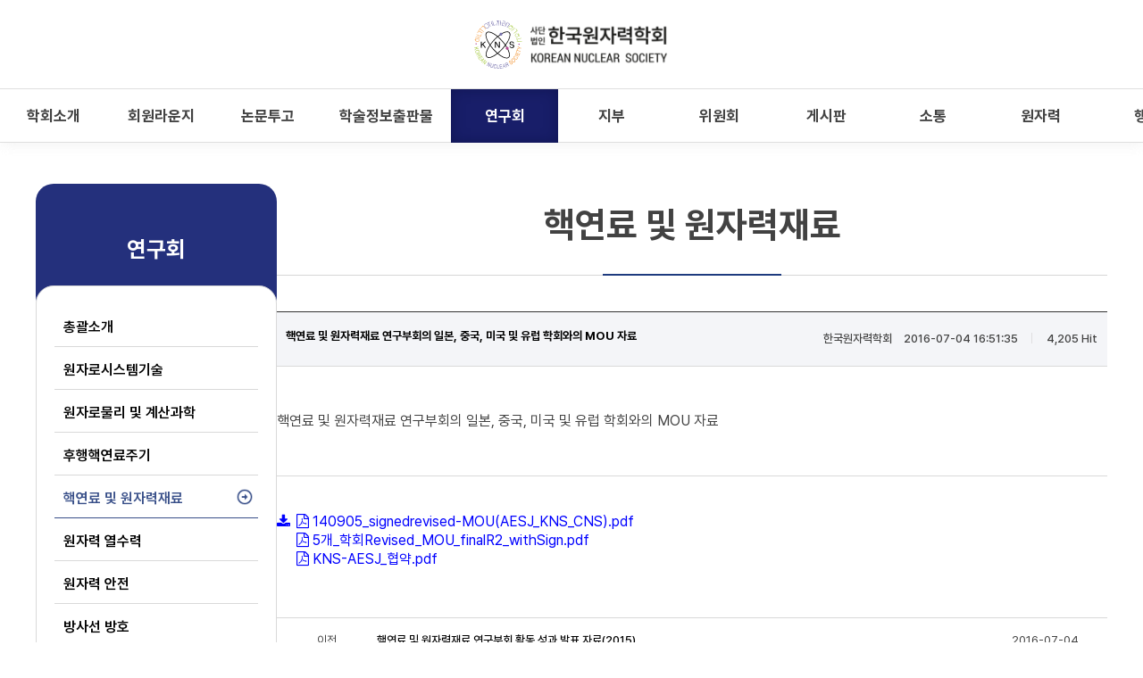

--- FILE ---
content_type: text/html; charset=UTF-8
request_url: https://www.kns.org/gresearch/view/Research04/1253
body_size: 99256
content:
<!DOCTYPE html>
<html lang="ko">
<head>
	<meta charset="utf-8" />
	<meta http-equiv="X-UA-Compatible" content="IE=edge,chrome=1">
	<meta name="viewport" content="width=device-width">
	<meta name="format-detection" content="telephone=no">
<title>한국원자력학회</title>

<!-- 기본 세팅 -->
<link rel="stylesheet" type="text/css" href="/resources/css/common.css" />
<link rel="stylesheet" type="text/css" href="/resources/css/layout.css" />
<link rel="stylesheet" type="text/css" href="/resources/css/custom.css?v=20260106" />
<link rel="stylesheet" type="text/css" href="/resources/css/customCalendar.css" />

<script>
  (function(i,s,o,g,r,a,m){i['GoogleAnalyticsObject']=r;i[r]=i[r]||function(){
  (i[r].q=i[r].q||[]).push(arguments)},i[r].l=1*new Date();a=s.createElement(o),
  m=s.getElementsByTagName(o)[0];a.async=1;a.src=g;m.parentNode.insertBefore(a,m)
  })(window,document,'script','https://www.google-analytics.com/analytics.js','ga');
  ga('create', 'UA-76418589-1', 'auto');
  ga('send', 'pageview');
</script>

<script src="/resources/js/jquery-1.11.0.min.js" type="text/javascript"></script>
<link rel="stylesheet" type="text/css" href="/resources/js/jquery-ui/jquery-ui.min.css" />
<link rel="stylesheet" href="/resources/css/font-awesome/css/font-awesome.css">
<script src="/resources/js/jquery-ui/jquery-ui.min.js"></script>
<script src="/resources/js/common.js" type="text/javascript"></script>


<script src="/resources/js/menu.js" type="text/javascript"></script>
<script src="/resources/js/custom.js" type="text/javascript"></script>
	<script src="/resources/js/customCalendar.js" type="text/javascript"></script>
 	
<script src="/resources/js/jquery.bxslider.min.js" type="text/javascript"></script>

<!-- CK Editor -->
<script type="text/javascript" src="/webeditors/ckeditor/ckeditor.js"></script>
<!-- CK Editor End-->

<script>
		// define common variables
		JITAPP.cla = 'boards';
		JITAPP.board_name = 'Research04';
		JITAPP.uri_ctrl = '/gresearch';
		JITAPP.uri_ctrl_mtd = '/gresearch/view/Research04';
		JITAPP.uri_only_qstring = '/';
		JITAPP.uri_search_query_string = '/';

		// global
		var CLA = 'boards';
		var BOARD_CLA = 'gresearch';
		var board_name = 'Research04';
		var base_uri = '';

		$(document).ready(function () {
			//달력폼
			JITAPP.datepicker.init({id_arr:['.datepick'], yearRange: "2017:2022"});
			//전화폼
			$( ".phone" ).on( "keyup", function() {
				$(this).val( autoHypenPhone($(this).val()))
			});

			var fileTarget = $('.filebox .upload-hidden');
			//파일 폼스크립트
			fileTarget.on('change', function(){
				if(window.FileReader){
					var filename = $(this)[0].files[0].name;
				} else {
					var filename = $(this).val().split('/').pop().split('\\').pop();
				}

				$(this).siblings('.upload-name').val(filename);
			});
		});
</script>

</head>

<body>
<div id="wrap">

	<div class="skip">
		<dl>
			<dt class="skipH">바로가기 메뉴</dt>
			<dd>
				<a class="skipNavi" href="#logo">메뉴 바로가기</a>
			</dd>
			<dd>
				<a class="skipNavi" href="#content">본문 바로가기</a>
			</dd>
			<dd>
				<a class="skipNavi" href="#footer">하단 바로가기</a>
			</dd>
		</dl>
	</div>
	<!-- //skip -->
	<div id="header">
		<div class="top-nav">
			<!-- <div class="con-area">
	<ul class="lang-list">
		<li class="kor active"><a href="/?lang=korean">KOR</a></li>
		<li class="eng "><a href="/?lang=english">ENG</a></li>
		<li></li>
	</ul> -->
	<!--
	<div class="partner-logo">
		<a href="https://www.msit.go.kr/index.do" target="_blank">
			<img src="/resources/images/common/partner-logo.png">
		</a>
	</div>
	-->
	<!-- <div class="right-section">
		<ul class="top-menu-list">
			<li><a href="/">홈</a></li>
						<li><a href="/users/login">로그인</a></li>
						<li><a href="mailto:kns@kns.org">Contact Us</a></li>
		</ul>
		<ul class="top-btn-list"> -->
			<!--  -->
			<!-- 						<li id="sitemap-btn" onclick="location.href='/pages/etc/sitemap'" title="사이트맵">사이트맵</li>			
		</ul>
	</div>
</div> -->

		</div>

		<!-- 메인 메뉴 -->
		<!-- <div class="gnb-wrap">
			<div class="con-area-gnb">
				<h1 id="logo">
                    <a href="/" class="pc">
						<img src="/resources/images/common/logo.png" alt="한국원자력학회" />
					</a>
                    <a href="/" class="mo">
                        <img src="/resources/images/common/logo_mo.svg" alt="한국원자력학회" />
                    </a>
				</h1>
				

<!-- <div class="gnb-con">
	<ul class="menu menu_kr">
							<li>
				<a href="/pages/info/greetings"><strong>학회소개</strong></a>					
				<div id="submenu-t1">
					<strong>학회소개</strong>
					<p>About KNS</p>
				</div>
								<ul class="sub1">
										<li><a href="/pages/info/greetings" >인사말</a></li>
										<li><a href="/pages/info/objective" >설립목적</a></li>
										<li><a href="/pages/info/history" >연혁</a></li>
										<li><a href="/pages/info/vision" >비전 소개</a></li>
										<li><a href="/pages/info/organization" >조직</a></li>
										<li><a href="/pages/info/officers" >임직원</a></li>
										<li><a href="/pages/info/councilor" >평의원</a></li>
										<li><a href="/pages/info/pastchairman" >역대회장</a></li>
										<li><a href="/pages/info/constitution" >정관/규정</a></li>
										<li><a href="/pages/info/location" >찾아오시는길</a></li>
								
				</ul>
							
			</li>
								<li>
				<a href="/users/join_info"><strong>회원라운지</strong></a>					
				<div id="submenu-t1">
					<strong>회원라운지</strong>
					<p>Memberzone</p>
				</div>
								<ul class="sub1">
										<li><a href="/users/join_info" >개인회원</a></li>
										<li><a href="/pages/etc/special_members" >특별회원</a></li>
								
				</ul>
							
			</li>
								<li>
				<a href="/pages/conferences/joumal_net"><strong>논문투고</strong></a>					
				<div id="submenu-t1">
					<strong>논문투고</strong>
					<p>Journal&Conferences</p>
				</div>
								<ul class="sub1">
										<li><a href="/pages/conferences/joumal_net" >학술지</a></li>
										<li><a href="/pages/conferences/joumal_conference?tab=no1" >학술발표회</a></li>
								
				</ul>
							
			</li>
								<li>
				<a href="/pages/publishing/nutopia"><strong>학술정보출판물</strong></a>					
				<div id="submenu-t1">
					<strong>학술정보출판물</strong>
					<p>Publications</p>
				</div>
								<ul class="sub1">
										<li><a href="/pages/publishing/nutopia" >뉴토피아</a></li>
										<li><a href="/pages/publishing/net" >NET</a></li>
										<li><a href="/presentation/lists/" >학술발표회 논문집</a></li>
										<li><a href="/intpaper/lists/" >국제학술발표회 논문집</a></li>
										<li><a href="/other/lists/etc_board" >간행물</a></li>
										<li><a href="/boards/lists/workshop" >Workshop 자료</a></li>
								
				</ul>
							
			</li>
								<li>
				<a href="/pages/research/group_research"><strong>연구회</strong></a>					
				<div id="submenu-t1">
					<strong>연구회</strong>
					<p>Professional Divisions</p>
				</div>
								<ul class="sub1">
										<li><a href="/pages/research/group_research" >총괄소개</a></li>
										<li><a href="/gresearch/lists/Research01" >원자로시스템기술</a></li>
										<li><a href="/gresearch/lists/Research02" >원자로물리 및 계산과학</a></li>
										<li><a href="/gresearch/lists/Research03" >후행핵연료주기</a></li>
										<li><a href="/gresearch/lists/Research04" >핵연료 및 원자력재료</a></li>
										<li><a href="/gresearch/lists/Research05" >원자력 열수력</a></li>
										<li><a href="/gresearch/lists/Research06" >원자력 안전</a></li>
										<li><a href="/gresearch/lists/Research07" >방사선 방호</a></li>
										<li><a href="/gresearch/lists/Research08" >방사선 이용 및 기기</a></li>
										<li><a href="/gresearch/lists/Research09" >양자공학 및 핵융합기술</a></li>
										<li><a href="/gresearch/lists/Research10" >원자력 건설 및 운영기술</a></li>
										<li><a href="/gresearch/lists/Research11" >원자력정책, 인력 및 협력</a></li>
										<li><a href="/gresearch/lists/Research12" >원자력계측제어, 인간공학 및 자동원격</a></li>
								
				</ul>
							
			</li>
								<li>
				<a href="/pages/branch/Branch01"><strong>지부</strong></a>					
				<div id="submenu-t1">
					<strong>지부</strong>
					<p>KNS Chapter</p>
				</div>
								<ul class="sub1">
										<li><a href="/pages/branch/Branch01" >광주/전남/전북 지부</a></li>
										<li><a href="/pages/branch/Branch02" >대구/경북 지부</a></li>
										<li><a href="/pages/branch/Branch03" >부산/울산/경남 지부</a></li>
										<li><a href="/pages/branch/Branch05" >미국 지부</a></li>
										<li><a href="/pages/branch/Branch07" >UAE 지부</a></li>
										<li><a href="/pages/branch/Branch06" >IAEA 및 Europe 지부</a></li>
										<li><a href="/pages/branch/Branch04" >여성 지부</a></li>
										<li><a href="/pages/branch/Branch08" >청년 지부</a></li>
										<li><a href="/pages/branch/Branch09" >학생 지부</a></li>
								
				</ul>
							
			</li>
								<li>
				<a href="/pages/committee/Committee02"><strong>위원회</strong></a>					
				<div id="submenu-t1">
					<strong>위원회</strong>
					<p>Committee</p>
				</div>
								<ul class="sub1">
										<li><a href="/pages/committee/Committee02" >원자력이슈위원회</a></li>
										<li><a href="/pages/committee/Committee01" >원자력소통위원회</a></li>
										<li><a href="/pages/committee/Committee04" >편집위원회</a></li>
										<li><a href="/pages/committee/Committee05" >포상 및 장학위원회</a></li>
										<li><a href="/pages/committee/Committee03" >고급정책연구소</a></li>
								
				</ul>
							
			</li>
								<li>
				<a href="/boards/lists/notice"><strong>게시판</strong></a>					
				<div id="submenu-t1">
					<strong>게시판</strong>
					<p>Communities</p>
				</div>
								<ul class="sub1">
										<li><a href="/boards/lists/notice" >공지사항</a></li>
										<li><a href="/boards/lists/news" >알림마당</a></li>
										<li><a href="/boards/lists/p_activities" >학회장 활동</a></li>
										<li><a href="/boards/lists/press" >보도자료실</a></li>
										<li><a href="/boards/lists/photo" >사진자료실</a></li>
								
				</ul>
							
			</li>
								<li>
				<a href="/pages/etc/related_site"><strong>소통</strong></a>					
				<div id="submenu-t1">
					<strong>소통</strong>
					<p>Interaction</p>
				</div>
								<ul class="sub1">
										<li><a href="/pages/etc/list_of_past_winners" >시상</a></li>
										<li><a href="/pages/etc/related_site" >관련사이트</a></li>
										<li><a href="https://www.kns.org/hearings/" target="_blank">온라인공청회</a></li>
										<li><a href="/pages/etc/meeting" >회의실 신청</a></li>
										<li><a href="/pages/etc/ad" >광고 신청</a></li>
										<li><a href=" /pages/etc/nuclear_article" >기사 기고</a></li>
								
				</ul>
							
			</li>
								<li>
				<a href="/nuclear/util"><strong>원자력</strong></a>					
				<div id="submenu-t1">
					<strong>원자력</strong>
					<p>Nuclear</p>
				</div>
								<ul class="sub1">
										<li><a href="/nuclear/util" >원자력 이용</a></li>
										<li><a href="/pages/nuclear/nuclear_regulation" >원자력 규제</a></li>
										<li><a href=" /boards/lists/nucnews_gal_kor" >원자력 소식</a></li>
										<li><a href="http://www.kns.org:8116/" target="_blank">원자력 바로 알기</a></li>
										<li><a href="/pages/nuclear/nuclear_department" >원자력학과</a></li>
										<li><a href="/pages/nuclear/civic_edu" >시민교육</a></li>
								
				</ul>
							
			</li>
								<li>
				<a href="/pages/event/event_schedule"><strong>행사</strong></a>					
				<div id="submenu-t1">
					<strong>행사</strong>
					<p>Event</p>
				</div>
								<ul class="sub1">
										<li><a href="/pages/event/event_schedule" >행사 일정</a></li>
								
				</ul>
							
			</li>
						</ul>
</div> -->


<header id="header">
    <div class="header-wrap">
        <div class="header-top">
            <h1 id="logo" class="logo">
                <a href="/" class="img-box">
                    <img src="/resources/images/common/logo.svg" alt="KNS 한국원자력학회">
                </a>
            </h1>
        </div>
        <div class="menu-wrap main-area">
            <nav class="gnb l-con">
                <ul class="list-wrap menu_kr">
                                                                    <li>
                                <a href="/pages/info/greetings" class="menu-01 "><span class="txt">학회소개</span></a>

                                <div class="sub-wrap">
                                    <div class="sub-box">
                                        <div class="sub-tit-wrap">
                                            <div class="sub-tit">
                                                <strong class="tit">학회소개</strong>
                                                <p class="sub">About KNS</p>
                                            </div>
                                        </div>
                                        <div class="sub-menu">
                                                                                        <ul class="sub-01">

                                                                                                            <li>
                                                                <a href="/pages/info/greetings" class="item" >인사말</a>
                                                            </li>
                                                                                                                    <li>
                                                                <a href="/pages/info/objective" class="item" >설립목적</a>
                                                            </li>
                                                                                                                    <li>
                                                                <a href="/pages/info/history" class="item" >연혁</a>
                                                            </li>
                                                                                                                    <li>
                                                                <a href="/pages/info/vision" class="item" >비전 소개</a>
                                                            </li>
                                                                                                                    <li>
                                                                <a href="/pages/info/organization" class="item" >조직</a>
                                                            </li>
                                                                                                                    <li>
                                                                <a href="/pages/info/officers" class="item" >임직원</a>
                                                            </li>
                                                                                                                    <li>
                                                                <a href="/pages/info/councilor" class="item" >평의원</a>
                                                            </li>
                                                                                                                    <li>
                                                                <a href="/pages/info/pastchairman" class="item" >역대회장</a>
                                                            </li>
                                                                                                                    <li>
                                                                <a href="/pages/info/constitution" class="item" >정관/규정</a>
                                                            </li>
                                                                                                                    <li>
                                                                <a href="/pages/info/location" class="item" >찾아오시는길</a>
                                                            </li>
                                                                                                    </ul>
                                        </div>
                                                                            </div>
                                </div>
                            </li>
                                                                        <li>
                                <a href="/users/join_info" class="menu-01 "><span class="txt">회원라운지</span></a>

                                <div class="sub-wrap">
                                    <div class="sub-box">
                                        <div class="sub-tit-wrap">
                                            <div class="sub-tit">
                                                <strong class="tit">회원라운지</strong>
                                                <p class="sub">Memberzone</p>
                                            </div>
                                        </div>
                                        <div class="sub-menu">
                                                                                        <ul class="sub-01">

                                                                                                            <li>
                                                                <a href="/users/join_info" class="item" >개인회원</a>
                                                            </li>
                                                                                                                    <li>
                                                                <a href="/pages/etc/special_members" class="item" >특별회원</a>
                                                            </li>
                                                                                                    </ul>
                                        </div>
                                                                            </div>
                                </div>
                            </li>
                                                                        <li>
                                <a href="/pages/conferences/joumal_net" class="menu-01 "><span class="txt">논문투고</span></a>

                                <div class="sub-wrap">
                                    <div class="sub-box">
                                        <div class="sub-tit-wrap">
                                            <div class="sub-tit">
                                                <strong class="tit">논문투고</strong>
                                                <p class="sub">Journal&Conferences</p>
                                            </div>
                                        </div>
                                        <div class="sub-menu">
                                                                                        <ul class="sub-01">

                                                                                                            <li>
                                                                <a href="/pages/conferences/joumal_net" class="item" >학술지</a>
                                                            </li>
                                                                                                                    <li>
                                                                <a href="/pages/conferences/joumal_conference?tab=no1" class="item" >학술발표회</a>
                                                            </li>
                                                                                                    </ul>
                                        </div>
                                                                            </div>
                                </div>
                            </li>
                                                                        <li>
                                <a href="/pages/publishing/nutopia" class="menu-01 "><span class="txt">학술정보출판물</span></a>

                                <div class="sub-wrap">
                                    <div class="sub-box">
                                        <div class="sub-tit-wrap">
                                            <div class="sub-tit">
                                                <strong class="tit">학술정보출판물</strong>
                                                <p class="sub">Publications</p>
                                            </div>
                                        </div>
                                        <div class="sub-menu">
                                                                                        <ul class="sub-01">

                                                                                                            <li>
                                                                <a href="/pages/publishing/nutopia" class="item" >뉴토피아</a>
                                                            </li>
                                                                                                                    <li>
                                                                <a href="/pages/publishing/net" class="item" >NET</a>
                                                            </li>
                                                                                                                    <li>
                                                                <a href="/presentation/lists/" class="item" >학술발표회 논문집</a>
                                                            </li>
                                                                                                                    <li>
                                                                <a href="/intpaper/lists/" class="item" >국제학술발표회 논문집</a>
                                                            </li>
                                                                                                                    <li>
                                                                <a href="/other/lists/etc_board" class="item" >간행물</a>
                                                            </li>
                                                                                                                    <li>
                                                                <a href="/boards/lists/workshop" class="item" >Workshop 자료</a>
                                                            </li>
                                                                                                    </ul>
                                        </div>
                                                                            </div>
                                </div>
                            </li>
                                                                        <li>
                                <a href="/pages/research/group_research" class="menu-01 active"><span class="txt">연구회</span></a>

                                <div class="sub-wrap">
                                    <div class="sub-box">
                                        <div class="sub-tit-wrap">
                                            <div class="sub-tit">
                                                <strong class="tit">연구회</strong>
                                                <p class="sub">Professional Divisions</p>
                                            </div>
                                        </div>
                                        <div class="sub-menu">
                                                                                        <ul class="sub-01">

                                                                                                            <li>
                                                                <a href="/pages/research/group_research" class="item" >총괄소개</a>
                                                            </li>
                                                                                                                    <li>
                                                                <a href="/gresearch/lists/Research01" class="item" >원자로시스템기술</a>
                                                            </li>
                                                                                                                    <li>
                                                                <a href="/gresearch/lists/Research02" class="item" >원자로물리 및 계산과학</a>
                                                            </li>
                                                                                                                    <li>
                                                                <a href="/gresearch/lists/Research03" class="item" >후행핵연료주기</a>
                                                            </li>
                                                                                                                    <li>
                                                                <a href="/gresearch/lists/Research04" class="item" >핵연료 및 원자력재료</a>
                                                            </li>
                                                                                                                    <li>
                                                                <a href="/gresearch/lists/Research05" class="item" >원자력 열수력</a>
                                                            </li>
                                                                                                                    <li>
                                                                <a href="/gresearch/lists/Research06" class="item" >원자력 안전</a>
                                                            </li>
                                                                                                                    <li>
                                                                <a href="/gresearch/lists/Research07" class="item" >방사선 방호</a>
                                                            </li>
                                                                                                                    <li>
                                                                <a href="/gresearch/lists/Research08" class="item" >방사선 이용 및 기기</a>
                                                            </li>
                                                                                                                    <li>
                                                                <a href="/gresearch/lists/Research09" class="item" >양자공학 및 핵융합기술</a>
                                                            </li>
                                                                                                                    <li>
                                                                <a href="/gresearch/lists/Research10" class="item" >원자력 건설 및 운영기술</a>
                                                            </li>
                                                                                                                    <li>
                                                                <a href="/gresearch/lists/Research11" class="item" >원자력정책, 인력 및 협력</a>
                                                            </li>
                                                                                                                    <li>
                                                                <a href="/gresearch/lists/Research12" class="item" >원자력계측제어, 인간공학 및 자동원격</a>
                                                            </li>
                                                                                                    </ul>
                                        </div>
                                                                            </div>
                                </div>
                            </li>
                                                                        <li>
                                <a href="/pages/branch/Branch01" class="menu-01 "><span class="txt">지부</span></a>

                                <div class="sub-wrap">
                                    <div class="sub-box">
                                        <div class="sub-tit-wrap">
                                            <div class="sub-tit">
                                                <strong class="tit">지부</strong>
                                                <p class="sub">KNS Chapter</p>
                                            </div>
                                        </div>
                                        <div class="sub-menu">
                                                                                        <ul class="sub-01">

                                                                                                            <li>
                                                                <a href="/pages/branch/Branch01" class="item" >광주/전남/전북 지부</a>
                                                            </li>
                                                                                                                    <li>
                                                                <a href="/pages/branch/Branch02" class="item" >대구/경북 지부</a>
                                                            </li>
                                                                                                                    <li>
                                                                <a href="/pages/branch/Branch03" class="item" >부산/울산/경남 지부</a>
                                                            </li>
                                                                                                                    <li>
                                                                <a href="/pages/branch/Branch05" class="item" >미국 지부</a>
                                                            </li>
                                                                                                                    <li>
                                                                <a href="/pages/branch/Branch07" class="item" >UAE 지부</a>
                                                            </li>
                                                                                                                    <li>
                                                                <a href="/pages/branch/Branch06" class="item" >IAEA 및 Europe 지부</a>
                                                            </li>
                                                                                                                    <li>
                                                                <a href="/pages/branch/Branch04" class="item" >여성 지부</a>
                                                            </li>
                                                                                                                    <li>
                                                                <a href="/pages/branch/Branch08" class="item" >청년 지부</a>
                                                            </li>
                                                                                                                    <li>
                                                                <a href="/pages/branch/Branch09" class="item" >학생 지부</a>
                                                            </li>
                                                                                                    </ul>
                                        </div>
                                                                            </div>
                                </div>
                            </li>
                                                                        <li>
                                <a href="/pages/committee/Committee02" class="menu-01 "><span class="txt">위원회</span></a>

                                <div class="sub-wrap">
                                    <div class="sub-box">
                                        <div class="sub-tit-wrap">
                                            <div class="sub-tit">
                                                <strong class="tit">위원회</strong>
                                                <p class="sub">Committee</p>
                                            </div>
                                        </div>
                                        <div class="sub-menu">
                                                                                        <ul class="sub-01">

                                                                                                            <li>
                                                                <a href="/pages/committee/Committee02" class="item" >원자력이슈위원회</a>
                                                            </li>
                                                                                                                    <li>
                                                                <a href="/pages/committee/Committee01" class="item" >원자력소통위원회</a>
                                                            </li>
                                                                                                                    <li>
                                                                <a href="/pages/committee/Committee04" class="item" >편집위원회</a>
                                                            </li>
                                                                                                                    <li>
                                                                <a href="/pages/committee/Committee05" class="item" >포상 및 장학위원회</a>
                                                            </li>
                                                                                                                    <li>
                                                                <a href="/pages/committee/Committee03" class="item" >고급정책연구소</a>
                                                            </li>
                                                                                                    </ul>
                                        </div>
                                                                            </div>
                                </div>
                            </li>
                                                                        <li>
                                <a href="/boards/lists/notice" class="menu-01 "><span class="txt">게시판</span></a>

                                <div class="sub-wrap">
                                    <div class="sub-box">
                                        <div class="sub-tit-wrap">
                                            <div class="sub-tit">
                                                <strong class="tit">게시판</strong>
                                                <p class="sub">Communities</p>
                                            </div>
                                        </div>
                                        <div class="sub-menu">
                                                                                        <ul class="sub-01">

                                                                                                            <li>
                                                                <a href="/boards/lists/notice" class="item" >공지사항</a>
                                                            </li>
                                                                                                                    <li>
                                                                <a href="/boards/lists/news" class="item" >알림마당</a>
                                                            </li>
                                                                                                                    <li>
                                                                <a href="/boards/lists/p_activities" class="item" >학회장 활동</a>
                                                            </li>
                                                                                                                    <li>
                                                                <a href="/boards/lists/press" class="item" >보도자료실</a>
                                                            </li>
                                                                                                                    <li>
                                                                <a href="/boards/lists/photo" class="item" >사진자료실</a>
                                                            </li>
                                                                                                    </ul>
                                        </div>
                                                                            </div>
                                </div>
                            </li>
                                                                        <li>
                                <a href="/pages/etc/related_site" class="menu-01 "><span class="txt">소통</span></a>

                                <div class="sub-wrap">
                                    <div class="sub-box">
                                        <div class="sub-tit-wrap">
                                            <div class="sub-tit">
                                                <strong class="tit">소통</strong>
                                                <p class="sub">Interaction</p>
                                            </div>
                                        </div>
                                        <div class="sub-menu">
                                                                                        <ul class="sub-01">

                                                                                                            <li>
                                                                <a href="/pages/etc/list_of_past_winners" class="item" >시상</a>
                                                            </li>
                                                                                                                    <li>
                                                                <a href="/pages/etc/related_site" class="item" >관련사이트</a>
                                                            </li>
                                                                                                                    <li>
                                                                <a href="https://www.kns.org/hearings/" class="item" target="_blank">온라인공청회</a>
                                                            </li>
                                                                                                                    <li>
                                                                <a href="/pages/etc/meeting" class="item" >회의실 신청</a>
                                                            </li>
                                                                                                                    <li>
                                                                <a href="/pages/etc/ad" class="item" >광고 신청</a>
                                                            </li>
                                                                                                                    <li>
                                                                <a href=" /pages/etc/nuclear_article" class="item" >기사 기고</a>
                                                            </li>
                                                                                                    </ul>
                                        </div>
                                                                            </div>
                                </div>
                            </li>
                                                                        <li>
                                <a href="/nuclear/util" class="menu-01 "><span class="txt">원자력</span></a>

                                <div class="sub-wrap">
                                    <div class="sub-box">
                                        <div class="sub-tit-wrap">
                                            <div class="sub-tit">
                                                <strong class="tit">원자력</strong>
                                                <p class="sub">Nuclear</p>
                                            </div>
                                        </div>
                                        <div class="sub-menu">
                                                                                        <ul class="sub-01">

                                                                                                            <li>
                                                                <a href="/nuclear/util" class="item" >원자력 이용</a>
                                                            </li>
                                                                                                                    <li>
                                                                <a href="/pages/nuclear/nuclear_regulation" class="item" >원자력 규제</a>
                                                            </li>
                                                                                                                    <li>
                                                                <a href=" /boards/lists/nucnews_gal_kor" class="item" >원자력 소식</a>
                                                            </li>
                                                                                                                    <li>
                                                                <a href="http://www.kns.org:8116/" class="item" target="_blank">원자력 바로 알기</a>
                                                            </li>
                                                                                                                    <li>
                                                                <a href="/pages/nuclear/nuclear_department" class="item" >원자력학과</a>
                                                            </li>
                                                                                                                    <li>
                                                                <a href="/pages/nuclear/civic_edu" class="item" >시민교육</a>
                                                            </li>
                                                                                                    </ul>
                                        </div>
                                                                            </div>
                                </div>
                            </li>
                                                                        <li>
                                <a href="/pages/event/event_schedule" class="menu-01 "><span class="txt">행사</span></a>

                                <div class="sub-wrap">
                                    <div class="sub-box">
                                        <div class="sub-tit-wrap">
                                            <div class="sub-tit">
                                                <strong class="tit">행사</strong>
                                                <p class="sub">Event</p>
                                            </div>
                                        </div>
                                        <div class="sub-menu">
                                                                                        <ul class="sub-01">

                                                                                                            <li>
                                                                <a href="/pages/event/event_schedule" class="item" >행사 일정</a>
                                                            </li>
                                                                                                    </ul>
                                        </div>
                                                                            </div>
                                </div>
                            </li>
                                                            </ul>
            </nav>
            <div class="r-con">
                <div class="utils">
                                            <a href="/?lang=english" class="lang item active" type="button"><span>ENG</span></a>
                    
                    <!-- <a href="#" class="lang item " type="button"><span>ENG</span></a> -->
                    <!-- <a href="/users/login" class="login item"><span class="blind">login</span></a> -->

                                            <a href="/users/login" class="login item"><span class="blind">로그인</span></a>
                    
                    <div class="site-map item">
                        <button class="btn-site-map">
                            <span class="ln l1"></span>
                            <span class="ln l2"></span>
                            <span class="ln l3"></span>
                        </button>
                    </div>
                </div>
            </div>
        </div>
    </div>
</header>

<script type="text/javascript">
    $(document).ready(function() {

        $('#openLink').click(function(e) {
            //var form_data = {};  // 보낼 데이터 (빈 객체로 시작)
            var ajax_url = "/users/ajax__get_eds";
            var ret_val = ''; // 이 리턴 값을 사용하려면 async 값이 false 이어야 함...

            JITAPP.ajax.call({
                type: 'POST',
                url: ajax_url,
                //data_to_send: form_data,
                csrf_name: 'csrf_test_name_kns_org',
                async: false,
                success_func: function (json) {
                    var ret_data = json.data;
                    if (json.result == "error") {
                        alert(json.message);
                    } else { // 성공
                        // 받은 값을 URL 뒤에 붙여 새창 열기
                        let newUrl = ret_data.base_url + ret_data.encrypted;
                        window.open(newUrl, '_blank');
                    }
                }
            });
        });
    });
</script>

<!-- <script>
	$('.lang').on('click', function() {
		alert('서비스를 준비중입니다.');
	});
</script> -->                <ul class="mo-info-menu">
										<li><a href="#" class="mo-menu-btn">모바일 메뉴 열기</a></li>
				</ul>
			</div>
		</div> -->
        <!-- <div class="mo-menu">
            <div class="h-box">
                <ul class="lang-list">
                    <li class="ko active"><a href="/?lang=korean">KO</a></li>
                    <li class="en "><a href="/?lang=english">EN</a></li>
                </ul>
                <a href="#" class="close-btn">모바일 메뉴 닫기</a>
            </div>
            <ul class="top-menu-list">
                                    <li><a href="/users/login">로그인</a></li>
                                <li><a href="mailto:kns@kns.org">Contact Us</a></li>
            </ul>
            <div class="menu-wrap">
                
<ul class="menu menu_kr">
                    <li>
                <a href="/pages/info/greetings">학회소개</a>
                                    <ul class="sub1">
                                                            <li class=""><a href="/pages/info/greetings" ><span>인사말</span></a></li>
                                                                    <li class=""><a href="/pages/info/objective" ><span>설립목적</span></a></li>
                                                                    <li class=""><a href="/pages/info/history" ><span>연혁</span></a></li>
                                                                    <li class=""><a href="/pages/info/vision" ><span>비전 소개</span></a></li>
                                                                    <li class=""><a href="/pages/info/organization" ><span>조직</span></a></li>
                                                                    <li class=""><a href="/pages/info/officers" ><span>임직원</span></a></li>
                                                                    <li class=""><a href="/pages/info/councilor" ><span>평의원</span></a></li>
                                                                    <li class=""><a href="/pages/info/pastchairman" ><span>역대회장</span></a></li>
                                                                    <li class=""><a href="/pages/info/constitution" ><span>정관/규정</span></a></li>
                                                                    <li class=""><a href="/pages/info/location" ><span>찾아오시는길</span></a></li>
                                
                    </ul>
                
            </li>
                        <li>
                <a href="/users/join_info">회원라운지</a>
                                    <ul class="sub1">
                                                            <li class=""><a href="/users/join_info" ><span>개인회원</span></a></li>
                                                                    <li class=""><a href="/pages/etc/special_members" ><span>특별회원</span></a></li>
                                
                    </ul>
                
            </li>
                        <li>
                <a href="/pages/conferences/joumal_net">논문투고</a>
                                    <ul class="sub1">
                                                            <li class=""><a href="/pages/conferences/joumal_net" ><span>학술지</span></a></li>
                                                                    <li class=""><a href="/pages/conferences/joumal_conference?tab=no1" ><span>학술발표회</span></a></li>
                                
                    </ul>
                
            </li>
                        <li>
                <a href="/pages/publishing/nutopia">학술정보출판물</a>
                                    <ul class="sub1">
                                                            <li class=""><a href="/pages/publishing/nutopia" ><span>뉴토피아</span></a></li>
                                                                    <li class=""><a href="/pages/publishing/net" ><span>NET</span></a></li>
                                                                    <li class=""><a href="/presentation/lists/" ><span>학술발표회 논문집</span></a></li>
                                                                    <li class=""><a href="/intpaper/lists/" ><span>국제학술발표회 논문집</span></a></li>
                                                                    <li class=""><a href="/other/lists/etc_board" ><span>간행물</span></a></li>
                                                                    <li class=""><a href="/boards/lists/workshop" ><span>Workshop 자료</span></a></li>
                                
                    </ul>
                
            </li>
                        <li>
                <a href="/pages/research/group_research">연구회</a>
                                    <ul class="sub1">
                                                            <li class=""><a href="/pages/research/group_research" ><span>총괄소개</span></a></li>
                                                                    <li class=""><a href="/gresearch/lists/Research01" ><span>원자로시스템기술</span></a></li>
                                                                    <li class=""><a href="/gresearch/lists/Research02" ><span>원자로물리 및 계산과학</span></a></li>
                                                                    <li class=""><a href="/gresearch/lists/Research03" ><span>후행핵연료주기</span></a></li>
                                                                    <li class="active"><a href="/gresearch/lists/Research04" ><span>핵연료 및 원자력재료</span></a></li>
                                                                    <li class=""><a href="/gresearch/lists/Research05" ><span>원자력 열수력</span></a></li>
                                                                    <li class=""><a href="/gresearch/lists/Research06" ><span>원자력 안전</span></a></li>
                                                                    <li class=""><a href="/gresearch/lists/Research07" ><span>방사선 방호</span></a></li>
                                                                    <li class=""><a href="/gresearch/lists/Research08" ><span>방사선 이용 및 기기</span></a></li>
                                                                    <li class=""><a href="/gresearch/lists/Research09" ><span>양자공학 및 핵융합기술</span></a></li>
                                                                    <li class=""><a href="/gresearch/lists/Research10" ><span>원자력 건설 및 운영기술</span></a></li>
                                                                    <li class=""><a href="/gresearch/lists/Research11" ><span>원자력정책, 인력 및 협력</span></a></li>
                                                                    <li class=""><a href="/gresearch/lists/Research12" ><span>원자력계측제어, 인간공학 및 자동원격</span></a></li>
                                
                    </ul>
                
            </li>
                        <li>
                <a href="/pages/branch/Branch01">지부</a>
                                    <ul class="sub1">
                                                            <li class=""><a href="/pages/branch/Branch01" ><span>광주/전남/전북 지부</span></a></li>
                                                                    <li class=""><a href="/pages/branch/Branch02" ><span>대구/경북 지부</span></a></li>
                                                                    <li class=""><a href="/pages/branch/Branch03" ><span>부산/울산/경남 지부</span></a></li>
                                                                    <li class=""><a href="/pages/branch/Branch05" ><span>미국 지부</span></a></li>
                                                                    <li class=""><a href="/pages/branch/Branch07" ><span>UAE 지부</span></a></li>
                                                                    <li class=""><a href="/pages/branch/Branch06" ><span>IAEA 및 Europe 지부</span></a></li>
                                                                    <li class=""><a href="/pages/branch/Branch04" ><span>여성 지부</span></a></li>
                                                                    <li class=""><a href="/pages/branch/Branch08" ><span>청년 지부</span></a></li>
                                                                    <li class=""><a href="/pages/branch/Branch09" ><span>학생 지부</span></a></li>
                                
                    </ul>
                
            </li>
                        <li>
                <a href="/pages/committee/Committee02">위원회</a>
                                    <ul class="sub1">
                                                            <li class=""><a href="/pages/committee/Committee02" ><span>원자력이슈위원회</span></a></li>
                                                                    <li class=""><a href="/pages/committee/Committee01" ><span>원자력소통위원회</span></a></li>
                                                                    <li class=""><a href="/pages/committee/Committee04" ><span>편집위원회</span></a></li>
                                                                    <li class=""><a href="/pages/committee/Committee05" ><span>포상 및 장학위원회</span></a></li>
                                                                    <li class=""><a href="/pages/committee/Committee03" ><span>고급정책연구소</span></a></li>
                                
                    </ul>
                
            </li>
                        <li>
                <a href="/boards/lists/notice">게시판</a>
                                    <ul class="sub1">
                                                            <li class=""><a href="/boards/lists/notice" ><span>공지사항</span></a></li>
                                                                    <li class=""><a href="/boards/lists/news" ><span>알림마당</span></a></li>
                                                                    <li class=""><a href="/boards/lists/p_activities" ><span>학회장 활동</span></a></li>
                                                                    <li class=""><a href="/boards/lists/press" ><span>보도자료실</span></a></li>
                                                                    <li class=""><a href="/boards/lists/photo" ><span>사진자료실</span></a></li>
                                
                    </ul>
                
            </li>
                        <li>
                <a href="/pages/etc/related_site">소통</a>
                                    <ul class="sub1">
                                                            <li class=""><a href="/pages/etc/list_of_past_winners" ><span>시상</span></a></li>
                                                                    <li class=""><a href="/pages/etc/related_site" ><span>관련사이트</span></a></li>
                                                                    <li class=""><a href="https://www.kns.org/hearings/" target="_blank"><span>온라인공청회</span></a></li>
                                                                    <li class=""><a href="/pages/etc/meeting" ><span>회의실 신청</span></a></li>
                                                                    <li class=""><a href="/pages/etc/ad" ><span>광고 신청</span></a></li>
                                                                    <li class=""><a href=" /pages/etc/nuclear_article" ><span>기사 기고</span></a></li>
                                
                    </ul>
                
            </li>
                        <li>
                <a href="/nuclear/util">원자력</a>
                                    <ul class="sub1">
                                                            <li class=""><a href="/nuclear/util" ><span>원자력 이용</span></a></li>
                                                                    <li class=""><a href="/pages/nuclear/nuclear_regulation" ><span>원자력 규제</span></a></li>
                                                                    <li class=""><a href=" /boards/lists/nucnews_gal_kor" ><span>원자력 소식</span></a></li>
                                                                    <li class=""><a href="http://www.kns.org:8116/" target="_blank"><span>원자력 바로 알기</span></a></li>
                                                                    <li class=""><a href="/pages/nuclear/nuclear_department" ><span>원자력학과</span></a></li>
                                                                    <li class=""><a href="/pages/nuclear/civic_edu" ><span>시민교육</span></a></li>
                                
                    </ul>
                
            </li>
                        <li>
                <a href="/pages/event/event_schedule">행사</a>
                                    <ul class="sub1">
                                                            <li class=""><a href="/pages/event/event_schedule" ><span>행사 일정</span></a></li>
                                
                    </ul>
                
            </li>
            </ul>            </div>
        </div> -->
        <!-- <div class="back-bg"></div> -->


		<div id="menu-modal">
			<!--사이트맵-->
			<div id="sitemap" class="xl">
				<div class="content-box">
					<div class="con-head">
						<img src="/resources/images/common/logo.svg" alt="">
						<button type="button" class="btn-close ani-pump">
							<span class="ln"></span>
						</button>
					</div>
					<div class="con-body">
						<ul class="sitemap-list">
																											<li>
									<a href="/pages/info/greetings" class="menu-01"><span class="txt">학회소개</span></a>

									
									<ul class="menu-02">

																						<li>
													<a href="/pages/info/greetings" class="menu-item"  ><span>인사말</span></a>
												</li>
																							<li>
													<a href="/pages/info/objective" class="menu-item"  ><span>설립목적</span></a>
												</li>
																							<li>
													<a href="/pages/info/history" class="menu-item"  ><span>연혁</span></a>
												</li>
																							<li>
													<a href="/pages/info/vision" class="menu-item"  ><span>비전 소개</span></a>
												</li>
																							<li>
													<a href="/pages/info/organization" class="menu-item"  ><span>조직</span></a>
												</li>
																							<li>
													<a href="/pages/info/officers" class="menu-item"  ><span>임직원</span></a>
												</li>
																							<li>
													<a href="/pages/info/councilor" class="menu-item"  ><span>평의원</span></a>
												</li>
																							<li>
													<a href="/pages/info/pastchairman" class="menu-item"  ><span>역대회장</span></a>
												</li>
																							<li>
													<a href="/pages/info/constitution" class="menu-item"  ><span>정관/규정</span></a>
												</li>
																							<li>
													<a href="/pages/info/location" class="menu-item"  ><span>찾아오시는길</span></a>
												</li>
																				</ul>
																	</li>
																					<li>
									<a href="/users/join_info" class="menu-01"><span class="txt">회원라운지</span></a>

									
									<ul class="menu-02">

																						<li>
													<a href="/users/join_info" class="menu-item"  ><span>개인회원</span></a>
												</li>
																							<li>
													<a href="/pages/etc/special_members" class="menu-item"  ><span>특별회원</span></a>
												</li>
																				</ul>
																	</li>
																					<li>
									<a href="/pages/conferences/joumal_net" class="menu-01"><span class="txt">논문투고</span></a>

									
									<ul class="menu-02">

																						<li>
													<a href="/pages/conferences/joumal_net" class="menu-item"  ><span>학술지</span></a>
												</li>
																							<li>
													<a href="/pages/conferences/joumal_conference?tab=no1" class="menu-item"  ><span>학술발표회</span></a>
												</li>
																				</ul>
																	</li>
																					<li>
									<a href="/pages/publishing/nutopia" class="menu-01"><span class="txt">학술정보출판물</span></a>

									
									<ul class="menu-02">

																						<li>
													<a href="/pages/publishing/nutopia" class="menu-item"  ><span>뉴토피아</span></a>
												</li>
																							<li>
													<a href="/pages/publishing/net" class="menu-item"  ><span>NET</span></a>
												</li>
																							<li>
													<a href="/presentation/lists/" class="menu-item"  ><span>학술발표회 논문집</span></a>
												</li>
																							<li>
													<a href="/intpaper/lists/" class="menu-item"  ><span>국제학술발표회 논문집</span></a>
												</li>
																							<li>
													<a href="/other/lists/etc_board" class="menu-item"  ><span>간행물</span></a>
												</li>
																							<li>
													<a href="/boards/lists/workshop" class="menu-item"  ><span>Workshop 자료</span></a>
												</li>
																				</ul>
																	</li>
																					<li>
									<a href="/pages/research/group_research" class="menu-01"><span class="txt">연구회</span></a>

									
									<ul class="menu-02">

																						<li>
													<a href="/pages/research/group_research" class="menu-item"  ><span>총괄소개</span></a>
												</li>
																							<li>
													<a href="/gresearch/lists/Research01" class="menu-item"  ><span>원자로시스템기술</span></a>
												</li>
																							<li>
													<a href="/gresearch/lists/Research02" class="menu-item"  ><span>원자로물리 및 계산과학</span></a>
												</li>
																							<li>
													<a href="/gresearch/lists/Research03" class="menu-item"  ><span>후행핵연료주기</span></a>
												</li>
																							<li>
													<a href="/gresearch/lists/Research04" class="menu-item"  ><span>핵연료 및 원자력재료</span></a>
												</li>
																							<li>
													<a href="/gresearch/lists/Research05" class="menu-item"  ><span>원자력 열수력</span></a>
												</li>
																							<li>
													<a href="/gresearch/lists/Research06" class="menu-item"  ><span>원자력 안전</span></a>
												</li>
																							<li>
													<a href="/gresearch/lists/Research07" class="menu-item"  ><span>방사선 방호</span></a>
												</li>
																							<li>
													<a href="/gresearch/lists/Research08" class="menu-item"  ><span>방사선 이용 및 기기</span></a>
												</li>
																							<li>
													<a href="/gresearch/lists/Research09" class="menu-item"  ><span>양자공학 및 핵융합기술</span></a>
												</li>
																							<li>
													<a href="/gresearch/lists/Research10" class="menu-item"  ><span>원자력 건설 및 운영기술</span></a>
												</li>
																							<li>
													<a href="/gresearch/lists/Research11" class="menu-item"  ><span>원자력정책, 인력 및 협력</span></a>
												</li>
																							<li>
													<a href="/gresearch/lists/Research12" class="menu-item"  ><span>원자력계측제어, 인간공학 및 자동원격</span></a>
												</li>
																				</ul>
																	</li>
																					<li>
									<a href="/pages/branch/Branch01" class="menu-01"><span class="txt">지부</span></a>

									
									<ul class="menu-02">

																						<li>
													<a href="/pages/branch/Branch01" class="menu-item"  ><span>광주/전남/전북 지부</span></a>
												</li>
																							<li>
													<a href="/pages/branch/Branch02" class="menu-item"  ><span>대구/경북 지부</span></a>
												</li>
																							<li>
													<a href="/pages/branch/Branch03" class="menu-item"  ><span>부산/울산/경남 지부</span></a>
												</li>
																							<li>
													<a href="/pages/branch/Branch05" class="menu-item"  ><span>미국 지부</span></a>
												</li>
																							<li>
													<a href="/pages/branch/Branch07" class="menu-item"  ><span>UAE 지부</span></a>
												</li>
																							<li>
													<a href="/pages/branch/Branch06" class="menu-item"  ><span>IAEA 및 Europe 지부</span></a>
												</li>
																							<li>
													<a href="/pages/branch/Branch04" class="menu-item"  ><span>여성 지부</span></a>
												</li>
																							<li>
													<a href="/pages/branch/Branch08" class="menu-item"  ><span>청년 지부</span></a>
												</li>
																							<li>
													<a href="/pages/branch/Branch09" class="menu-item"  ><span>학생 지부</span></a>
												</li>
																				</ul>
																	</li>
																					<li>
									<a href="/pages/committee/Committee02" class="menu-01"><span class="txt">위원회</span></a>

									
									<ul class="menu-02">

																						<li>
													<a href="/pages/committee/Committee02" class="menu-item"  ><span>원자력이슈위원회</span></a>
												</li>
																							<li>
													<a href="/pages/committee/Committee01" class="menu-item"  ><span>원자력소통위원회</span></a>
												</li>
																							<li>
													<a href="/pages/committee/Committee04" class="menu-item"  ><span>편집위원회</span></a>
												</li>
																							<li>
													<a href="/pages/committee/Committee05" class="menu-item"  ><span>포상 및 장학위원회</span></a>
												</li>
																							<li>
													<a href="/pages/committee/Committee03" class="menu-item"  ><span>고급정책연구소</span></a>
												</li>
																				</ul>
																	</li>
																					<li>
									<a href="/boards/lists/notice" class="menu-01"><span class="txt">게시판</span></a>

									
									<ul class="menu-02">

																						<li>
													<a href="/boards/lists/notice" class="menu-item"  ><span>공지사항</span></a>
												</li>
																							<li>
													<a href="/boards/lists/news" class="menu-item"  ><span>알림마당</span></a>
												</li>
																							<li>
													<a href="/boards/lists/p_activities" class="menu-item"  ><span>학회장 활동</span></a>
												</li>
																							<li>
													<a href="/boards/lists/press" class="menu-item"  ><span>보도자료실</span></a>
												</li>
																							<li>
													<a href="/boards/lists/photo" class="menu-item"  ><span>사진자료실</span></a>
												</li>
																				</ul>
																	</li>
																					<li>
									<a href="/pages/etc/related_site" class="menu-01"><span class="txt">소통</span></a>

									
									<ul class="menu-02">

																						<li>
													<a href="/pages/etc/list_of_past_winners" class="menu-item"  ><span>시상</span></a>
												</li>
																							<li>
													<a href="/pages/etc/related_site" class="menu-item"  ><span>관련사이트</span></a>
												</li>
																							<li>
													<a href="https://www.kns.org/hearings/" class="menu-item"  target="_blank"><span>온라인공청회</span></a>
												</li>
																							<li>
													<a href="/pages/etc/meeting" class="menu-item"  ><span>회의실 신청</span></a>
												</li>
																							<li>
													<a href="/pages/etc/ad" class="menu-item"  ><span>광고 신청</span></a>
												</li>
																							<li>
													<a href=" /pages/etc/nuclear_article" class="menu-item"  ><span>기사 기고</span></a>
												</li>
																				</ul>
																	</li>
																					<li>
									<a href="/nuclear/util" class="menu-01"><span class="txt">원자력</span></a>

									
									<ul class="menu-02">

																						<li>
													<a href="/nuclear/util" class="menu-item"  ><span>원자력 이용</span></a>
												</li>
																							<li>
													<a href="/pages/nuclear/nuclear_regulation" class="menu-item"  ><span>원자력 규제</span></a>
												</li>
																							<li>
													<a href=" /boards/lists/nucnews_gal_kor" class="menu-item"  ><span>원자력 소식</span></a>
												</li>
																							<li>
													<a href="http://www.kns.org:8116/" class="menu-item"  target="_blank"><span>원자력 바로 알기</span></a>
												</li>
																							<li>
													<a href="/pages/nuclear/nuclear_department" class="menu-item"  ><span>원자력학과</span></a>
												</li>
																							<li>
													<a href="/pages/nuclear/civic_edu" class="menu-item"  ><span>시민교육</span></a>
												</li>
																				</ul>
																	</li>
																					<li>
									<a href="/pages/event/event_schedule" class="menu-01"><span class="txt">행사</span></a>

									
									<ul class="menu-02">

																						<li>
													<a href="/pages/event/event_schedule" class="menu-item"  ><span>행사 일정</span></a>
												</li>
																				</ul>
																	</li>
													
						</ul>
					</div>
				</div>
			</div>
			<!--모바일 사이트맵-->
			<div id="sitemap" class="sm">
				<div class="content-box">
					<div class="con-head">
						<a href="/" class="img-box">
							<img src="/resources/images/common/logo.svg" alt="한국원자력학회">
						</a>
						<div class="util-box">
															<li><a href="/users/login" class="login item"><span class="blind">로그인</a></span></li>
														<button type="button" class="btn-close ani-pump">
								<span class="ln"></span>
							</button>
						</div>
					</div>
					<div class="con-body">
						<ul class="sitemap-list">
																											<li>
									<a href="/pages/info/greetings" class="menu-01"><span class="txt">학회소개</span></a>

									
									<ul class="menu-02">

																						<li>
													<a href="/pages/info/greetings" class="menu-item"  ><span>인사말</span></a>
												</li>
																							<li>
													<a href="/pages/info/objective" class="menu-item"  ><span>설립목적</span></a>
												</li>
																							<li>
													<a href="/pages/info/history" class="menu-item"  ><span>연혁</span></a>
												</li>
																							<li>
													<a href="/pages/info/vision" class="menu-item"  ><span>비전 소개</span></a>
												</li>
																							<li>
													<a href="/pages/info/organization" class="menu-item"  ><span>조직</span></a>
												</li>
																							<li>
													<a href="/pages/info/officers" class="menu-item"  ><span>임직원</span></a>
												</li>
																							<li>
													<a href="/pages/info/councilor" class="menu-item"  ><span>평의원</span></a>
												</li>
																							<li>
													<a href="/pages/info/pastchairman" class="menu-item"  ><span>역대회장</span></a>
												</li>
																							<li>
													<a href="/pages/info/constitution" class="menu-item"  ><span>정관/규정</span></a>
												</li>
																							<li>
													<a href="/pages/info/location" class="menu-item"  ><span>찾아오시는길</span></a>
												</li>
																				</ul>
																	</li>
																					<li>
									<a href="/users/join_info" class="menu-01"><span class="txt">회원라운지</span></a>

									
									<ul class="menu-02">

																						<li>
													<a href="/users/join_info" class="menu-item"  ><span>개인회원</span></a>
												</li>
																							<li>
													<a href="/pages/etc/special_members" class="menu-item"  ><span>특별회원</span></a>
												</li>
																				</ul>
																	</li>
																					<li>
									<a href="/pages/conferences/joumal_net" class="menu-01"><span class="txt">논문투고</span></a>

									
									<ul class="menu-02">

																						<li>
													<a href="/pages/conferences/joumal_net" class="menu-item"  ><span>학술지</span></a>
												</li>
																							<li>
													<a href="/pages/conferences/joumal_conference?tab=no1" class="menu-item"  ><span>학술발표회</span></a>
												</li>
																				</ul>
																	</li>
																					<li>
									<a href="/pages/publishing/nutopia" class="menu-01"><span class="txt">학술정보출판물</span></a>

									
									<ul class="menu-02">

																						<li>
													<a href="/pages/publishing/nutopia" class="menu-item"  ><span>뉴토피아</span></a>
												</li>
																							<li>
													<a href="/pages/publishing/net" class="menu-item"  ><span>NET</span></a>
												</li>
																							<li>
													<a href="/presentation/lists/" class="menu-item"  ><span>학술발표회 논문집</span></a>
												</li>
																							<li>
													<a href="/intpaper/lists/" class="menu-item"  ><span>국제학술발표회 논문집</span></a>
												</li>
																							<li>
													<a href="/other/lists/etc_board" class="menu-item"  ><span>간행물</span></a>
												</li>
																							<li>
													<a href="/boards/lists/workshop" class="menu-item"  ><span>Workshop 자료</span></a>
												</li>
																				</ul>
																	</li>
																					<li>
									<a href="/pages/research/group_research" class="menu-01"><span class="txt">연구회</span></a>

									
									<ul class="menu-02">

																						<li>
													<a href="/pages/research/group_research" class="menu-item"  ><span>총괄소개</span></a>
												</li>
																							<li>
													<a href="/gresearch/lists/Research01" class="menu-item"  ><span>원자로시스템기술</span></a>
												</li>
																							<li>
													<a href="/gresearch/lists/Research02" class="menu-item"  ><span>원자로물리 및 계산과학</span></a>
												</li>
																							<li>
													<a href="/gresearch/lists/Research03" class="menu-item"  ><span>후행핵연료주기</span></a>
												</li>
																							<li>
													<a href="/gresearch/lists/Research04" class="menu-item"  ><span>핵연료 및 원자력재료</span></a>
												</li>
																							<li>
													<a href="/gresearch/lists/Research05" class="menu-item"  ><span>원자력 열수력</span></a>
												</li>
																							<li>
													<a href="/gresearch/lists/Research06" class="menu-item"  ><span>원자력 안전</span></a>
												</li>
																							<li>
													<a href="/gresearch/lists/Research07" class="menu-item"  ><span>방사선 방호</span></a>
												</li>
																							<li>
													<a href="/gresearch/lists/Research08" class="menu-item"  ><span>방사선 이용 및 기기</span></a>
												</li>
																							<li>
													<a href="/gresearch/lists/Research09" class="menu-item"  ><span>양자공학 및 핵융합기술</span></a>
												</li>
																							<li>
													<a href="/gresearch/lists/Research10" class="menu-item"  ><span>원자력 건설 및 운영기술</span></a>
												</li>
																							<li>
													<a href="/gresearch/lists/Research11" class="menu-item"  ><span>원자력정책, 인력 및 협력</span></a>
												</li>
																							<li>
													<a href="/gresearch/lists/Research12" class="menu-item"  ><span>원자력계측제어, 인간공학 및 자동원격</span></a>
												</li>
																				</ul>
																	</li>
																					<li>
									<a href="/pages/branch/Branch01" class="menu-01"><span class="txt">지부</span></a>

									
									<ul class="menu-02">

																						<li>
													<a href="/pages/branch/Branch01" class="menu-item"  ><span>광주/전남/전북 지부</span></a>
												</li>
																							<li>
													<a href="/pages/branch/Branch02" class="menu-item"  ><span>대구/경북 지부</span></a>
												</li>
																							<li>
													<a href="/pages/branch/Branch03" class="menu-item"  ><span>부산/울산/경남 지부</span></a>
												</li>
																							<li>
													<a href="/pages/branch/Branch05" class="menu-item"  ><span>미국 지부</span></a>
												</li>
																							<li>
													<a href="/pages/branch/Branch07" class="menu-item"  ><span>UAE 지부</span></a>
												</li>
																							<li>
													<a href="/pages/branch/Branch06" class="menu-item"  ><span>IAEA 및 Europe 지부</span></a>
												</li>
																							<li>
													<a href="/pages/branch/Branch04" class="menu-item"  ><span>여성 지부</span></a>
												</li>
																							<li>
													<a href="/pages/branch/Branch08" class="menu-item"  ><span>청년 지부</span></a>
												</li>
																							<li>
													<a href="/pages/branch/Branch09" class="menu-item"  ><span>학생 지부</span></a>
												</li>
																				</ul>
																	</li>
																					<li>
									<a href="/pages/committee/Committee02" class="menu-01"><span class="txt">위원회</span></a>

									
									<ul class="menu-02">

																						<li>
													<a href="/pages/committee/Committee02" class="menu-item"  ><span>원자력이슈위원회</span></a>
												</li>
																							<li>
													<a href="/pages/committee/Committee01" class="menu-item"  ><span>원자력소통위원회</span></a>
												</li>
																							<li>
													<a href="/pages/committee/Committee04" class="menu-item"  ><span>편집위원회</span></a>
												</li>
																							<li>
													<a href="/pages/committee/Committee05" class="menu-item"  ><span>포상 및 장학위원회</span></a>
												</li>
																							<li>
													<a href="/pages/committee/Committee03" class="menu-item"  ><span>고급정책연구소</span></a>
												</li>
																				</ul>
																	</li>
																					<li>
									<a href="/boards/lists/notice" class="menu-01"><span class="txt">게시판</span></a>

									
									<ul class="menu-02">

																						<li>
													<a href="/boards/lists/notice" class="menu-item"  ><span>공지사항</span></a>
												</li>
																							<li>
													<a href="/boards/lists/news" class="menu-item"  ><span>알림마당</span></a>
												</li>
																							<li>
													<a href="/boards/lists/p_activities" class="menu-item"  ><span>학회장 활동</span></a>
												</li>
																							<li>
													<a href="/boards/lists/press" class="menu-item"  ><span>보도자료실</span></a>
												</li>
																							<li>
													<a href="/boards/lists/photo" class="menu-item"  ><span>사진자료실</span></a>
												</li>
																				</ul>
																	</li>
																					<li>
									<a href="/pages/etc/related_site" class="menu-01"><span class="txt">소통</span></a>

									
									<ul class="menu-02">

																						<li>
													<a href="/pages/etc/list_of_past_winners" class="menu-item"  ><span>시상</span></a>
												</li>
																							<li>
													<a href="/pages/etc/related_site" class="menu-item"  ><span>관련사이트</span></a>
												</li>
																							<li>
													<a href="https://www.kns.org/hearings/" class="menu-item"  target="_blank"><span>온라인공청회</span></a>
												</li>
																							<li>
													<a href="/pages/etc/meeting" class="menu-item"  ><span>회의실 신청</span></a>
												</li>
																							<li>
													<a href="/pages/etc/ad" class="menu-item"  ><span>광고 신청</span></a>
												</li>
																							<li>
													<a href=" /pages/etc/nuclear_article" class="menu-item"  ><span>기사 기고</span></a>
												</li>
																				</ul>
																	</li>
																					<li>
									<a href="/nuclear/util" class="menu-01"><span class="txt">원자력</span></a>

									
									<ul class="menu-02">

																						<li>
													<a href="/nuclear/util" class="menu-item"  ><span>원자력 이용</span></a>
												</li>
																							<li>
													<a href="/pages/nuclear/nuclear_regulation" class="menu-item"  ><span>원자력 규제</span></a>
												</li>
																							<li>
													<a href=" /boards/lists/nucnews_gal_kor" class="menu-item"  ><span>원자력 소식</span></a>
												</li>
																							<li>
													<a href="http://www.kns.org:8116/" class="menu-item"  target="_blank"><span>원자력 바로 알기</span></a>
												</li>
																							<li>
													<a href="/pages/nuclear/nuclear_department" class="menu-item"  ><span>원자력학과</span></a>
												</li>
																							<li>
													<a href="/pages/nuclear/civic_edu" class="menu-item"  ><span>시민교육</span></a>
												</li>
																				</ul>
																	</li>
																					<li>
									<a href="/pages/event/event_schedule" class="menu-01"><span class="txt">행사</span></a>

									
									<ul class="menu-02">

																						<li>
													<a href="/pages/event/event_schedule" class="menu-item"  ><span>행사 일정</span></a>
												</li>
																				</ul>
																	</li>
													
						</ul>
					</div>
				</div>
			</div>
			<div class="bg"></div>
		</div>
	</div>





	<!-- //skip -->
			<!-- 헤더영역 -->
	<div id="containar">
		<div id="navigator">
			<div class="con-area">
				<ul>
					<li class="home">HOME</li>
					<li>
						연구회					</li>
										<li>핵연료 및 원자력재료</li>
									</ul>
			</div>
		</div>

		<div id="con-lay">
			<div id="snb">
				
<div class="nav-tit kr">
	<h2>연구회</h2>
	<p>Professional Divisions</p>
</div>





			<ul class="nav">
						
					<li class="" ><a href="/pages/research/group_research" >총괄소개</a></li>
			
			
						
					<li class="" ><a href="/gresearch/lists/Research01" >원자로시스템기술</a></li>
			
			
						
					<li class="" ><a href="/gresearch/lists/Research02" >원자로물리 및 계산과학</a></li>
			
			
						
					<li class="" ><a href="/gresearch/lists/Research03" >후행핵연료주기</a></li>
			
			
						
					<li class="active" ><a href="/gresearch/lists/Research04" >핵연료 및 원자력재료</a></li>
			
			
						
					<li class="" ><a href="/gresearch/lists/Research05" >원자력 열수력</a></li>
			
			
						
					<li class="" ><a href="/gresearch/lists/Research06" >원자력 안전</a></li>
			
			
						
					<li class="" ><a href="/gresearch/lists/Research07" >방사선 방호</a></li>
			
			
						
					<li class="" ><a href="/gresearch/lists/Research08" >방사선 이용 및 기기</a></li>
			
			
						
					<li class="" ><a href="/gresearch/lists/Research09" >양자공학 및 핵융합기술</a></li>
			
			
						
					<li class="" ><a href="/gresearch/lists/Research10" >원자력 건설 및 운영기술</a></li>
			
			
						
					<li class="" ><a href="/gresearch/lists/Research11" >원자력정책, 인력 및 협력</a></li>
			
			
						
					<li class="" ><a href="/gresearch/lists/Research12" >원자력계측제어, 인간공학 및 자동원격</a></li>
			
			
				
		</ul>

	


			</div>

			<div id="content">
				<!-- content -->
				<script type="text/javascript">
	$(document).ready(function() {

		//HERE: call init function
		//init_datepicker(['#date']);

		// init buttons						
		$("#btn_edit").click(function() {
			location.href = "/" + BOARD_CLA + "/chk_edit/Research04/1253";
		});

		$("#btn_delete").click(function() {
			if (confirm('정말 삭제하시겠습니까?')) {
				location.href = "/" + BOARD_CLA + "/chk_delete/Research04/1253";
				if ($("$admin_del").is(":checked")) {
					$("$admin_del").attr("checked", true);
				} else {
					$("$admin_del").attr("checked", false);
				}
			} else {


			}
		});

		$("#btn_lists").click(function() {
			location.href = "/" + BOARD_CLA + "/lists/" + board_name + "";
		});

		$("#btn_reply").click(function() {
			location.href = "/" + BOARD_CLA + "/reply/" + board_name + "/pid/1253" + "";
		});

	});
</script>
<div id="con">
	<h3>핵연료 및 원자력재료</h3>

	<div class="conBox">
				<div class="board-box line">
			<ul class="board-notice-view">

				
				<li class="li02 lpad_10"><a>
						핵연료 및 원자력재료 연구부회의 일본, 중국, 미국 및 유럽 학회와의 MOU 자료</a>
						
													</li>							
				<li class="li03">
					<span class="down">한국원자력학회</span> |
					<span class="date">
													2016-07-04 16:51:35<br>
											</span> |
					<span class="view" title="조회 : 4,205">
						4,205 Hit</span>
				</li>
			</ul>
			<div class="border-view">
				핵연료 및 원자력재료 연구부회의 일본, 중국, 미국 및 유럽 학회와의 MOU 자료
				<!-- 첨부파일 중 이미지만 표시 -->
				<br />
																	<!-- //첨부파일 중 이미지만 표시 -->

			</div>

		</div>
					<div class="view-file">
				<dl>
					<dt><i class="fa fa-download" aria-hidden="true"></i></dt>
					<dd>
													<i class="fa fa-file-pdf-o" aria-hidden="true"></i>
							<a href="/boards/download/1790">140905_signedrevised-MOU(AESJ_KNS_CNS).pdf</a>&nbsp;&nbsp;&nbsp;&nbsp;
							<!--font style="font-size:9pt">(Down : 854)</font-->
						<br>							<i class="fa fa-file-pdf-o" aria-hidden="true"></i>
							<a href="/boards/download/1791">5개_학회Revised_MOU_finalR2_withSign.pdf</a>&nbsp;&nbsp;&nbsp;&nbsp;
							<!--font style="font-size:9pt">(Down : 855)</font-->
						<br>							<i class="fa fa-file-pdf-o" aria-hidden="true"></i>
							<a href="/boards/download/1792">KNS-AESJ_협약.pdf</a>&nbsp;&nbsp;&nbsp;&nbsp;
							<!--font style="font-size:9pt">(Down : 722)</font-->
											</dd>
				</dl>
			</div>
				<div class="board-box line02 tmar_40">
							<ul class="border-list-b">
					<li class="li01">이전</li>
					<li class="li02"><a href="/gresearch/chk_view/Research04/1254/1253/">핵연료 및 원자력재료 연구부회 활동 성과 발표 자료(2015)</a></li>
					<li class="li03">2016-07-04</li>
				</ul>
							<ul class="border-list-b">
					<li class="li01">다음</li>
					<li class="li02"><a href="/gresearch/chk_view/Research04/1252/1253/">핵연료 및 원자력재료 연구부회 소식지(2015, 2016)</a></li>
					<li class="li03">2016-07-04</li>
				</ul>
					</div>


		<div class="btn-wrap right">
						<input type="button" id="btn_lists" class="btn_s_s bak_01 rmar_5" value="목록" />
		</div>
	</div>

	<br>
		<script type="text/javascript">
		$(document).ready(function() {
						$(".inpassword").click(function(e) {
				$("#InPassword_Div").css({
					"top": ($('body').scrollTop() + e.pageY) - $('#InPassword_Box').offset().top + "px",
					"left": ($('body').scrollLeft() + e.pageX) - $('#InPassword_Box').offset().left + "px"
				});
				$("#InType").val($(this).attr('type'));
				$("#tail_id").val($(this).attr('tail_id'));
				$("#InPassword_Div").show();
				$("#InPassword_Div").focus();
			});
			$("#InPassword_Div").blur(function() {
				if ($("#InPassword_Div").has(":focus").length == 0) { //if you click on anything other than the results
					$("#InPassword_Div").hide(); //hide the results
				}
			});


		}); <
		!--/코멘트 수정모드 -->

		function InPassword() {
			if ($("#InType").val() == "edit") {
				edit_comment($('#tail_id').val(), $('#InPassword').val());
				$("#InPassword_Div").hide();
			} else {
				//삭제관련 ajax 작업예정
			}

		}

		function edit_comment(tail_id, tail_password) {
			var name = document.getElementById("tail_ur_name");
			var comment_form = document.getElementById("comment_form");

			var form_data = {
				'tail_id': tail_id,
				'tail_password': tail_password
			};
			var ajax_url = "/" + JITAPP.board_name + "/ajax__get_comment";
			var ret_val = ''; // 이 리턴 값을 사용하려면 async 값이 false 이어야 함...

			JITAPP.ajax.call({
				type: 'POST',
				url: ajax_url,
				data_to_send: form_data,
				csrf_name: 'csrf_test_name_kns_org',
				async: false,
				success_func: function(json) {
					console.log(json);
					if (json['message'] == "is_not_password" || json['message'] == "is_not_edit") {
						alert('수정할 권한이 없습니다.')
						return;
					}
					var ret_data = json.data;

					if (ret_data.is_tail == "FALSE") {
						alert(json.message);
					} else {
						CKEDITOR.instances.tail_content.setData(ret_data.is_tail['tail_content']);
						name.value = ret_data.is_tail['tail_ur_name'];
						comment_form.action = "/gresearch/edit_comment/Research04/1253/" + tail_id + "";
						console.log(comment_form.action);
					}
				}
			});

		}
	</script>
</div>				<!-- //content -->
			</div>
		</div>

	</div>


	<div id="footer">
		<!-- <div class="con-area">
	<ul class="address">
		<li>
				(34166) 대전광역시 유성구 유성대로 794, 4층(장대동, 뉴토피아빌딩)  <br>  사업자번호 : 217-82-00453    대표자 : 정범진
		
		</li>
				<li> <span class="num">	Tel) 042-826-2613/2614/2615/2677    Fax) 042-826-2617    E-mail) kns@kns.org</span></li>
			</ul>
	<p class="copyright">Copyright 1999 ⓒ Korean Nuclear Society. All Rights Reserved.</p>
</div> -->

<div class="con-area">
	<div class="foot-wrap">
		<div class="l-con">
			<img src="/resources/images/common/logo_footer.png" alt="한국원자력학회" class="logo">
		</div>
		<div class="r-con">
			                <div class="foot-info">
                    <a href="/users/privacy_policy" target="_blank">개인정보처리방침</a>
                </div>
				<div class="foot-info">
					<span class="info address">(34166) 대전광역시 유성구 유성대로 794, 4층(장대동, 뉴토피아빌딩)</span>
					<span class="info busi-num">사업자번호 : 217-82-00453</span>
					<span class="info name">대표자 : 최성민</span>
				</div>
				<div class="foot-info">
					<span class="info tel">Tel ) 042-826-2613/2614/2615/2677</span>
					<span class="info fax">Fax ) 042-826-2617</span>
					<span class="info email"> E-mail ) kns@kns.org</span>
					<a href="/admin/popup/lists/" class="admin-btn" target="_blank">
						<img src="/resources//images/common/admin.png" alt="관리자로그인">
					</a>
				</div>
									<p class="copyright">Copyright 2023 ⓒ Korea Nuclear Society. All Rights Reserved.</p>
		</div>
	</div>
</div>	</div>

</div>

</body>
</html>


--- FILE ---
content_type: text/css
request_url: https://www.kns.org/resources/css/common.css
body_size: 14947
content:
@charset "utf-8";

/* Pretendard */
@font-face {
    font-family: 'Pretendard';
    src: url('../font/Pretendard-Thin.woff2') format('woff2'),
    url('../font/Pretendard-Thin.woff') format('woff');
    font-weight: 100;
    font-style: normal;
}

@font-face {
    font-family: 'Pretendard';
    src: url('../font/Pretendard-ExtraLight.woff2') format('woff2'),
    url('../font/Pretendard-ExtraLight.woff') format('woff');
    font-weight: 200;
    font-style: normal;
}

@font-face {
    font-family: 'Pretendard';
    src: url('../font/Pretendard-Light.woff2') format('woff2'),
    url('../font/Pretendard-Light.woff') format('woff');
    font-weight: 300;
    font-style: normal;
}

@font-face {
    font-family: 'Pretendard';
    src: url('../font/Pretendard-Regular.woff2') format('woff2'),
    url('../font/Pretendard-Regular.woff') format('woff');
    font-weight: 400;
    font-style: normal;
}

@font-face {
    font-family: 'Pretendard';
    src: url('../font/Pretendard-Medium.woff2') format('woff2'),
    url('../font/Pretendard-Medium.woff') format('woff');
    font-weight: 500;
    font-style: normal;
}

@font-face {
    font-family: 'Pretendard';
    src: url('../font/Pretendard-SemiBold.woff2') format('woff2'),
    url('../font/Pretendard-SemiBold.woff') format('woff');
    font-weight: 600;
    font-style: normal;
}
@font-face {
    font-family: 'Pretendard';
    src: url('../font/Pretendard-Bold.woff2') format('woff2'),
    url('../font/Pretendard-Bold.woff') format('woff');
    font-weight: 700;
    font-style: normal;
}
@font-face {
    font-family: 'Pretendard';
    src: url('../font/Pretendard-ExtraBold.woff2') format('woff2'),
    url('../font/Pretendard-ExtraBold.woff') format('woff');
    font-weight: 800;
    font-style: normal;
}
@font-face {
    font-family: 'Pretendard';
    src: url('../font/Pretendard-Black.woff2') format('woff2'),
    url('../font/Pretendard-Black.woff') format('woff');
    font-weight: 900;
    font-style: normal;
}

@font-face {
    font-family: 'SCDream';
    src: url('../fonts/SCDream1.eot');
    src: url('../fonts/SCDream1.eot?#iefix') format('embedded-opentype'),
    url('../fonts/SCDream1.woff2') format('woff2'),
    url('../fonts/SCDream1.woff') format('woff'),
    url('../fonts/SCDream1.otf') format('opentype'),
    url('../fonts/SCDream1.ttf') format('truetype');
    font-weight: 100;
    font-style: normal;
}

@font-face {
    font-family: 'SCDream';
    src: url('../fonts/SCDream2.eot');
    src: url('../fonts/SCDream2.eot?#iefix') format('embedded-opentype'),
    url('../fonts/SCDream2.otf') format('opentype'),
    url('../fonts/SCDream2.ttf') format('truetype');
    font-weight: 200;
    font-style: normal;
}
@font-face {
    font-family: 'SCDream';
    src: url('../fonts/SCDream3.eot');
    src: url('../fonts/SCDream3.eot?#iefix') format('embedded-opentype'),
    url('../fonts/SCDream3.otf') format('opentype'),
    url('../fonts/SCDream3.ttf') format('truetype');
    font-weight: 300;
    font-style: normal;
}
@font-face {
    font-family: 'SCDream';
    src: url('../fonts/SCDream4.eot');
    src: url('../fonts/SCDream4.eot?#iefix') format('embedded-opentype'),
    url('../fonts/SCDream4.otf') format('opentype'),
    url('../fonts/SCDream4.ttf') format('truetype');
    font-weight: 400;
    font-style: normal;
}
@font-face {
    font-family: 'SCDream';
    src: url('../fonts/SCDream5.eot');
    src: url('../fonts/SCDream5.eot?#iefix') format('embedded-opentype'),
    url('../fonts/SCDream5.otf') format('opentype'),
    url('../fonts/SCDream5.ttf') format('truetype');
    font-weight: 500;
    font-style: normal;
}
@font-face {
    font-family: 'SCDream';
    src: url('../fonts/SCDream6.eot');
    src: url('../fonts/SCDream6.eot?#iefix') format('embedded-opentype'),
    url('../fonts/SCDream6.otf') format('opentype'),
    url('../fonts/SCDream6.ttf') format('truetype');
    font-weight: 600;
    font-style: normal;
}

@font-face {
    font-family: 'SCDream';
    src: url('../fonts/SCDream7.eot');
    src: url('../fonts/SCDream7.eot?#iefix') format('embedded-opentype'),
    url('../fonts/SCDream7.otf') format('opentype'),
    url('../fonts/SCDream7.ttf') format('truetype');
    font-weight: 700;
    font-style: normal;
}


/*
* Noto Sans KR (korean) http://www.google.com/fonts/earlyaccess
 */

 @font-face {
  font-family: 'Nanum Gothic';
  font-style: normal;
  font-weight: 400;
  src: url(../font/NanumGothic-Regular.eot);
  src: url(../font/NanumGothic-Regular.eot?#iefix) format('embedded-opentype'),
       url(../font/NanumGothic-Regular.woff2) format('woff2'),
       url(../font/NanumGothic-Regular.woff) format('woff'),
       url(../font/NanumGothic-Regular.ttf) format('truetype');
}
@font-face {
  font-family: 'Nanum Gothic';
  font-style: normal;
  font-weight: 700;
  src: url(../font/NanumGothic-Bold.eot);
  src: url(../font/NanumGothic-Bold.eot?#iefix) format('embedded-opentype'),
       url(../font/NanumGothic-Bold.woff2) format('woff2'),
       url(../font/NanumGothic-Bold.woff) format('woff'),
       url(../font/NanumGothic-Bold.ttf) format('truetype');
}
@font-face {
  font-family: 'Nanum Gothic';
  font-style: normal;
  font-weight: 800;
  src: url(../font/NanumGothic-ExtraBold.eot);
  src: url(../font/NanumGothic-ExtraBold.eot?#iefix) format('embedded-opentype'),
       url(../font/NanumGothic-ExtraBold.woff2) format('woff2'),
       url(../font/NanumGothic-ExtraBold.woff) format('woff'),
       url(../font/NanumGothic-ExtraBold.ttf) format('truetype');
}


@font-face {
    font-family:'hanwangmingheavy';
    font-style: normal;
    font-weight: 800;
    src: url(../font/HanWangMingHeavy.eot);
    src: url(../font/HanWangMingHeavy.eot?#iefix) format('embedded-opentype'),
    url(../font/HanWangMingHeavy.woff2) format('woff2'),
    url(../font/HanWangMingHeavy.woff) format('woff'),
    url(../font/HanWangMingHeavy.ttf) format('truetype');
}

@font-face {
    font-family: 'hygsrb';
    font-style: normal;
    font-weight: 800;
    src: url(../font/HYGSRB.eot);
    src: url(../font/HYGSRB.eot?#iefix) format('embedded-opentype'),
    url(../font/HYGSRB.woff2) format('woff2'),
    url(../font/HYGSRB.woff) format('woff'),
    url(../font/HYGSRB.ttf) format('truetype');
}

/* all style */
* {margin:0px; padding:0px;font-size:100%;}
* {box-sizing: border-box;-webkit-box-sizing: border-box;-moz-box-sizing: border-box;}
* {-webkit-text-size-adjust:none;-moz-text-size-adjust:none;-ms-text-size-adjust:none;}
html, body, table, input, textarea, select, h1, h2, h3, h4 {color:#424242;font-size:16px;font-family:'Pretendard', 'Nanum Gothic', sans-serif;} /*font-family: 'Noto Sans KR', sans-serif;*//* font-family:NanumGothic, 'Nanum Gothic', 나눔고딕;word-break:keep-all */ /*font-family: 'Spoqa Han Sans', 'Spoqa Han Sans JP', 'Sans-serif'; */
body {line-height: 1;}
form, div, p, span, ul, li, dl, dt, textarea, h1, h2, h3, h4 {margin:0px; padding:0px;word-break:keep-all;}
table legend {visibility:hidden; overflow:hidden; width:0; height:0; margin:0; padding:0;}
table, th, td {border-spacing:0px; border-collapse:collapse;}
ul, ol, dl, li, dt, dd {list-style:none;} 
img, fieldset {display:inline;max-width:100%;border:0px;}
figure{display:block;line-height:0;}
header, nav, aside, section, address, footer, hgroup, div {display:block;}

input[type="button"], input[type="text"], input[type="submit"], input[type="password"], select{vertical-align:middle;-webkit-appearance: none;-moz-appearance: none;-webkit-border-radius:0;-moz-border-radius:0;}

/*select{background:url(../images/sub/select_blt.png) top 14px right 10px no-repeat;background-color:#fff;}*/
/* IE 10, 11의 네이티브 화살표 숨기기 */
/*select::-ms-expand { 
  display: none;
}*/
/* input box color */
 input:-webkit-autofill { -webkit-box-shadow: 0 0 0 30px #fff inset ; -webkit-text-fill-color: #000; } input:-webkit-autofill, input:-webkit-autofill:hover, input:-webkit-autofill:focus, input:-webkit-autofill:active { transition: background-color 5000s ease-in-out 0s; }

@media screen and (max-width:1024px) {
    html, body, table, input, textarea, select, h1, h2, h3, h4 {font-size: 15px;}
}
@media screen and (max-width:600px) {
    html, body, table, input, textarea, select, h1, h2, h3, h4{font-size: 14px;}
}
/* link style */
a:link    {color:#424242;text-decoration:none;}
a:visited {color:#424242;text-decoration:none;}
a:active  {color:#424242;text-decoration:none;}
a:hover   {color:#424242;text-decoration:none;}
a:focus    {}

.behind{overflow:hidden; display:inline-block; text-indent:-9999px;} 
/* align style */
.clear      {clear:both !important;}
.ft_left    {float:left !important;}
.ft_right   {float:right !important;}
.left       {text-align:left !important;}
.right      {text-align:right !important;}
.center     {text-align:center !important;}
.ls_m1      {letter-spacing:-1px;}
.ls_m2      {letter-spacing:-2px;}

/* no style */
.no_mar     {margin:0px !important;}
.no_pad     {padding:0px !important;}
.no_back    {background:none !important;}
.no_bold    {font-weight:normal !important;}
.yes_bold    {font-weight:bold !important;}
.no_bor     {border:none !important;}
.no_size    {font-size:12px !important;}
.no_color   {color:#828282 !important;}
.no_dis     {display:none !important;}
.hidden     {margin:0px;padding:0px;width:1px;height:1px;font-size:1px;line-height:0px;color:#fff;overflow:hidden;position:absolute;left:0px;top:0px;}

/* margin */
.tmar_0  {margin-top:0px !important;}
.tmar_5  {margin-top:5px !important;}
.tmar_10 {margin-top:10px !important;}
.tmar_15 {margin-top:15px !important;}
.tmar_20 {margin-top:20px !important;}
.tmar_25 {margin-top:25px !important;}
.tmar_30 {margin-top:30px !important;}
.tmar_35 {margin-top:35px !important;}
.tmar_40 {margin-top:40px !important;}
.tmar_45 {margin-top:45px !important;}
.tmar_50 {margin-top:50px !important;}

.lmar_0  {margin-left:0px !important;}
.lmar_5  {margin-left:5px !important;}
.lmar_10 {margin-left:10px !important;}
.lmar_15 {margin-left:15px !important;}
.lmar_20 {margin-left:20px !important;}
.lmar_25 {margin-left:25px !important;}
.lmar_30 {margin-left:30px !important;}
.lmar_35 {margin-left:35px !important;}
.lmar_40 {margin-left:40px !important;}
.lmar_45 {margin-left:45px !important;}
.lmar_50 {margin-left:50px !important;}
.lmar_60 {margin-left:60px !important;}
.lmar_70 {margin-left:70px !important;}
.lmar_80 {margin-left:80px !important;}

.lmar_m5  {margin-left:-5px !important;}
.lmar_m10 {margin-left:-10px !important;}
.lmar_m15 {margin-left:-15px !important;}
.lmar_m20 {margin-left:-20px !important;}
.lmar_m25 {margin-left:-25px !important;}
.lmar_m30 {margin-left:-30px !important;}
.lmar_m35 {margin-left:-35px !important;}
.lmar_m40 {margin-left:-40px !important;}
.lmar_m45 {margin-left:-45px !important;}
.lmar_m50 {margin-left:-50px !important;}

.rmar_0  {margin-right:0px !important;}
.rmar_5  {margin-right:5px !important;}
.rmar_10 {margin-right:10px !important;}
.rmar_15 {margin-right:15px !important;}
.rmar_20 {margin-right:20px !important;}
.rmar_25 {margin-right:25px !important;}
.rmar_30 {margin-right:30px !important;}
.rmar_35 {margin-right:35px !important;}
.rmar_40 {margin-right:40px !important;}
.rmar_45 {margin-right:45px !important;}
.rmar_50 {margin-right:50px !important;}

.bmar_0  {margin-bottom:0px !important;}
.bmar_5  {margin-bottom:5px !important;}
.bmar_10 {margin-bottom:10px !important;}
.bmar_15 {margin-bottom:15px !important;}
.bmar_20 {margin-bottom:20px !important;}
.bmar_25 {margin-bottom:25px !important;}
.bmar_30 {margin-bottom:30px !important;}
.bmar_35 {margin-bottom:35px !important;}
.bmar_40 {margin-bottom:40px !important;}
.bmar_45 {margin-bottom:45px !important;}
.bmar_50 {margin-bottom:50px !important;}

.no_pad {padding:0px !important;}
.tpad_0 {padding-top:0px !important;}
.tpad_5 {padding-top:5px !important;}
.tpad_10 {padding-top:10px !important;}
.tpad_15 {padding-top:15px !important;}
.tpad_20 {padding-top:20px !important;}
.tpad_25 {padding-top:25px !important;}
.tpad_30 {padding-top:30px !important;}
.tpad_35 {padding-top:35px !important;}
.tpad_40 {padding-top:40px !important;}
.tpad_45 {padding-top:45px !important;}
.tpad_50 {padding-top:50px !important;}

.lpad_0 {padding-left:0px !important;}
.lpad_5 {padding-left:5px !important;}
.lpad_10 {padding-left:10px !important;}
.lpad_15 {padding-left:15px !important;}
.lpad_20 {padding-left:20px !important;}
.lpad_25 {padding-left:25px !important;}
.lpad_30 {padding-left:30px !important;}
.lpad_35 {padding-left:35px !important;}
.lpad_40 {padding-left:40px !important;}
.lpad_45 {padding-left:45px !important;}
.lpad_50 {padding-left:50px !important;}

.rpad_0 {padding-right:0px !important;}
.rpad_5 {padding-right:5px !important;}
.rpad_10 {padding-right:10px !important;}
.rpad_15 {padding-right:15px !important;}
.rpad_20 {padding-right:20px !important;}
.rpad_25 {padding-right:25px !important;}
.rpad_30 {padding-right:30px !important;}
.rpad_35 {padding-right:35px !important;}
.rpad_40 {padding-right:40px !important;}
.rpad_45 {padding-right:45px !important;}
.rpad_50 {padding-right:50px !important;}

.bpad_0 {padding-bottom:0px !important;}
.bpad_5 {padding-bottom:5px !important;}
.bpad_10 {padding-bottom:10px !important;}
.bpad_15 {padding-bottom:15px !important;}
.bpad_20 {padding-bottom:20px !important;}
.bpad_25 {padding-bottom:25px !important;}
.bpad_30 {padding-bottom:30px !important;}
.bpad_35 {padding-bottom:35px !important;}
.bpad_40 {padding-bottom:40px !important;}
.bpad_45 {padding-bottom:45px !important;}
.bpad_50 {padding-bottom:50px !important;}


/* SKIP */
.hide {font-size:0;text-indent:-9999px;visibility:hidden;}
.blind {position: absolute; overflow: hidden; width: 1px; height: 1px; margin: -1px; clip: rect(0 0 0 0);}
.skipH{position:absolute; height:0; width:0; left:-9999px; overflow:hidden; font-size:0; line-height:0;}
a.skipNavi {display:block; position:absolute; z-index:500; left:0; top:-10000px; font-size:1.3em; text-align:center; width:100%;}
a.skipNavi:hover, a.skipNavi:focus, a.skipNavi:active{position:absolute; top:0; z-index:500; padding:15px 0; color:#ffffff; font-weight:bold;background: none repeat scroll 0 0 #1d60a7;}

.en_mode { 
	-webkit-ime-mode:active; 
	-moz-ime-mode:active; 
	-ms-ime-mode:active; 
	ime-mode:active; 
} 

@media screen and (max-width:1024) {
  html, body, table, input, textarea, select, h1, h2, h3, h4{font-size: 15px;}
}

@media screen and (max-width:600) {
  html, body, table, input, textarea, select, h1, h2, h3, h4{font-size: 14px;}
}



--- FILE ---
content_type: text/css
request_url: https://www.kns.org/resources/css/layout.css
body_size: 27008
content:

body.action{overflow:hidden;height: 100%;}
#wrap{overflow:hidden;position:relative;}

.clearfix{display: block;}
.clearfix:after {display: block;clear: both;content: ".";visibility: hidden;height: 0;}

.con-area{width:100%;max-width:1200px;margin:0 auto;}
.con-area:after{content:"";display:block;clear:both;}

#header{position:relative;width:100%;height:137px;z-index: 99;}

html,body{height:100%;}
body.action{overflow:hidden;height: 100%;}
*{line-height: 1.3;}
#wrap{overflow:hidden;position:relative;background: #fff;}


.con-area{width:100%;max-width:1600px;margin:0 auto;}
.main-area{width:100%;max-width:1600px;margin:0 auto;}

#container {display: block;}

/*-------------------------------------------------------------------
	분류그룹 : header
	속성순서 : 레이아웃, 박스 모델, 배경, 폰트/정렬, 기타
-------------------------------------------------------------------*/
#header {position: fixed; top: 0; left: 0; z-index: 99; width: 100%; height: 160px; border-bottom:1px solid #dfdfdf; background-color:#ffffff; box-shadow: 1px 1px 15px rgb(221 221 221 / 20%);}
#header .header-wrap {width: 100%; height: 100%;}
#header .header-wrap .header-top {display: block; width:100%; height:100px; border-bottom:1px solid #dfdfdf;}
#header .header-wrap .header-top .logo {display: flex; height:100%; justify-content: center; align-items: center;}
#header .header-wrap .header-top .logo > .img-box {display: flex; align-items: center;}
/* #header .header-wrap .header-top .logo > .img-box > img {display: inline-block;} */

#header .header-wrap .menu-wrap	{display: flex; height:60px; align-items: center; justify-content: space-between;}
#header .header-wrap .menu-wrap .l-con {height:100%; flex-grow:1;}
#header .header-wrap .menu-wrap .l-con .list-wrap {display: flex; height:100%; align-items: center;}
#header .header-wrap .menu-wrap .l-con .list-wrap > li {display: block; height:100%; font-weight:700; font-size:1.0625rem; color:#373737;}
#header .header-wrap .menu-wrap .l-con .list-wrap.menu_en > li {font-size:0.938rem;}
#header .header-wrap .menu-wrap .l-con .list-wrap.menu_kr > li .menu-01 {display: flex; position:relative; min-width: 120px; width:100%; height:100%; padding:0 20px; justify-content: center; align-items: center;}
#header .header-wrap .menu-wrap .l-con .list-wrap.menu_en > li .menu-01 {display: flex; position:relative; width:100%; height:100%; padding:0 16px; justify-content: center; align-items: center;}
/* #header .header-wrap .menu-wrap .l-con .list-wrap > li:first-child .menu-01 {padding-left:0;}
#header .header-wrap .menu-wrap .l-con .list-wrap > li:last-child .menu-01 {padding-right:0;} */


/* gnb 서브메뉴 */
#header .header-wrap .menu-wrap .l-con .list-wrap > li .sub-wrap {display: none; position:absolute; top:100%; left:0; z-index: 9999; width:100%; opacity: 1;}
#header .header-wrap .menu-wrap .l-con .list-wrap > li .sub-wrap .sub-box {display: flex; width:100%; margin:0 auto; background-color: #ffffff; box-shadow: 2px 4px 10px rgba(0,0,0,0.2);}
#header .header-wrap .menu-wrap .l-con .list-wrap > li .sub-wrap .sub-box .sub-tit-wrap {display: flex; position:relative; width:570px; padding:40px; background-color:#24307C; background-image:url(../images/common/img_menu_bg.png); background-position:bottom right; background-repeat: no-repeat; align-items: center; justify-content: center; flex-shrink: 0;}
#header .header-wrap .menu-wrap .l-con .list-wrap > li .sub-wrap .sub-box .sub-tit-wrap .sub-tit {display: block; max-width:300px;}
#header .header-wrap .menu-wrap .l-con .list-wrap > li .sub-wrap .sub-box .sub-tit-wrap .sub-tit .tit {display: block; position:relative; margin-bottom:15px; font-weight:bold; font-size:1.875rem; color:#ffffff; word-break:break-word;}
#header .header-wrap .menu-wrap .l-con .list-wrap > li .sub-wrap .sub-box .sub-tit-wrap .sub-tit .tit::before {content:''; position:absolute; top:-10px; left:0; width:26px; height:1px; background-color:#fff; word-break:break-word;}
#header .header-wrap .menu-wrap .l-con .list-wrap > li .sub-wrap .sub-box .sub-tit-wrap .sub-tit .sub {display: block; font-weight:400; font-size:1rem; color:#ffffff;}
#header .header-wrap .menu-wrap .l-con .list-wrap > li .sub-wrap .sub-box .sub-menu {display: block; min-height:220px; padding:50px 80px 50px 40px; flex-grow:1;}
#header .header-wrap .menu-wrap .l-con .list-wrap > li .sub-wrap .sub-box .sub-menu .sub-01 {display: flex; margin-right:-30px; flex-wrap:wrap;}
#header .header-wrap .menu-wrap .l-con .list-wrap > li .sub-wrap .sub-box .sub-menu .sub-01 > li { margin-right:20px;}
#header .header-wrap .menu-wrap .l-con .list-wrap > li .sub-wrap .sub-box .sub-menu .sub-01 > li .item {display: block; position:relative; width:100%; padding-bottom:10px; border-bottom:2px solid transparent; color:#000000;}
/* #header .header-wrap .menu-wrap .l-con .list-wrap > li .sub-wrap .sub-box .sub-menu .sub-01 > li .item::after {content:''; position:absolute; top:50%; right:5px; width:5px; height:5px; border-top:2px solid #374E88; border-right:2px solid #374E88; transform: translateY(-50%) rotate(45deg);} */


#header .header-wrap .menu-wrap .r-con {padding-left:40px; flex-shrink:0;}
#header .header-wrap .menu-wrap .r-con .utils {display: flex;}
#header .header-wrap .menu-wrap .r-con .utils .item {padding:0 20px;}
#header .header-wrap .menu-wrap .r-con .utils .lang {display: block; padding-left:26px; background-image:url('../images/common/i_lang.svg'); background-position:left; background-size:20px; background-repeat: no-repeat; background-color:transparent; font-weight:600; font-size:0.9375rem;}
#header .header-wrap .menu-wrap .r-con .utils .lang > span {line-height: 24px;}
#header .header-wrap .menu-wrap .r-con .utils .login {display: block; position:relative; background-image:url('../images/common/i_login.svg'); background-repeat: no-repeat; background-position: center;}
#header .header-wrap .menu-wrap .r-con .utils .logout {display: block; position:relative; background-image:url('../images/common/i_logout.svg'); background-repeat: no-repeat; background-position: center;}
#header .header-wrap .menu-wrap .r-con .utils .mypage {display: block; position:relative; background-image:url('../images/common/i_mypage.svg'); background-repeat: no-repeat; background-position: center;}

#header .header-wrap .menu-wrap .r-con .utils .site-map {display: block; padding-right:0; flex-shrink: 0;}
#header .header-wrap .menu-wrap .r-con .utils .site-map .btn-site-map {display: block; width:24px; height:24px; border:1px solid transparent; background-color:transparent; cursor: pointer;}
#header .header-wrap .menu-wrap .r-con .utils .site-map .btn-site-map .ln {display: block; width:100%; height:2px; background-color:#373737;}
#header .header-wrap .menu-wrap .r-con .utils .site-map .btn-site-map .ln.l1 {margin-bottom:5px;}
#header .header-wrap .menu-wrap .r-con .utils .site-map .btn-site-map .ln.l2 {margin-bottom:5px;}

/*-------------------------------------------------------------------
	@interaction 
-------------------------------------------------------------------*/
#header .header-wrap .menu-wrap .l-con .list-wrap > li.active .menu-01 {transition:background 0.3s, color 0.3s,box-shadow 0.3s;}
#header .header-wrap .menu-wrap .l-con .list-wrap > li.active .menu-01 {background-color:rgb(24, 30, 105); color:#ffffff; box-shadow: 0 0 15px 0 rgba(7, 10, 52, 0.4) inset;}
#header .header-wrap .menu-wrap .l-con .list-wrap > li .menu-01.active {background-color:rgb(24, 30, 105); color:#ffffff; box-shadow: 0 0 15px 0 rgba(7, 10, 52, 0.4) inset;}

#header .header-wrap .menu-wrap .l-con .list-wrap > li .sub-wrap .sub-box .sub-menu .sub-01 > li .item {transition: color 0.3s, border 0.3s;}
#header .header-wrap .menu-wrap .l-con .list-wrap > li .sub-wrap .sub-box .sub-menu .sub-01 > li:focus .item,
#header .header-wrap .menu-wrap .l-con .list-wrap > li .sub-wrap .sub-box .sub-menu .sub-01 > li:hover .item {border-bottom:2px solid #374E88; color:#374E88;}

#header .header-wrap .menu-wrap .r-con .utils .lang {transition:background 0.3s, color 0.3s;}
#header .header-wrap .menu-wrap .r-con .utils .login {transition:background 0.3s;}
#header .header-wrap .menu-wrap .r-con .utils .lang:focus,
#header .header-wrap .menu-wrap .r-con .utils .lang:hover {background-image: url('../images/common/i_lang_on.svg'); color:#24307C;}
#header .header-wrap .menu-wrap .r-con .utils .login:focus,
#header .header-wrap .menu-wrap .r-con .utils .login:hover {background-image:url('../images/common/i_login_on.svg');}

#header .header-wrap .menu-wrap .r-con .utils .site-map .btn-site-map .ln {transition:width 0.3s;}
#header .header-wrap .menu-wrap .r-con .utils .site-map .btn-site-map:focus .ln.l2,
#header .header-wrap .menu-wrap .r-con .utils .site-map .btn-site-map:hover .ln.l2 {width:60%;}

/*-------------------------------------------------------------------
	@media 
-------------------------------------------------------------------*/
@media screen and (max-width:1600px) {
	#header .header-wrap .menu-wrap .l-con .list-wrap > li .menu-01 {min-width:100px; padding:0 15px;}
    /* #header .header-wrap .menu-wrap .l-con .list-wrap > li .sub-wrap .sub-box .sub-menu .sub-01 > li {width:33.3333%;} */
	#header .header-wrap .menu-wrap .r-con {padding-right:15px;}
}
@media screen and (max-width:1400px) {
    #header .header-wrap .menu-wrap .l-con .list-wrap > li .menu-01 {min-width:90px;  padding:0 10px;}
    #header .header-wrap .menu-wrap .l-con .list-wrap > li .sub-wrap .sub-box .sub-tit-wrap {min-width:330px;}
	#header .header-wrap .menu-wrap .r-con {padding-left:25px; padding-right:10px;}
}
@media screen and (max-width:1260px) {
	#header {height:60px;}
	#header .header-wrap {display: flex; height:60px; border-bottom:1px solid #dfdfdf; align-items: center;}
	#header .header-wrap .header-top {width:185px; height:60px; border-bottom:0; flex-shrink: 0;}
	#header .header-wrap .header-top .logo {width:100%; padding-left:10px;}
	#header .header-wrap .header-top .logo img {width:185px;}
	#header .header-wrap .menu-wrap .l-con {display: none;}
	#header .header-wrap .menu-wrap {justify-content: flex-end;}
}
@media screen and (max-width:800px) {
	#header .header-wrap .header-top {width:150px;}
	#header .header-wrap .logo > .img-box {height:24px;}
	#header .header-wrap .logo > .img-box > img {height:40px;}
	#header .header-wrap .menu-lists {flex-grow:0;}
}
@media screen and (max-width:600px) {
	#header .header-wrap .menu-wrap .r-con .utils .site-map {padding-left:10px;}
	#header .header-wrap .menu-wrap .r-con .utils .lang {padding-right:10px;}
	#header .header-wrap .menu-wrap .r-con .utils .login {display: none;}
    #header .header-wrap .menu-wrap .r-con .utils .logout {display: none;}
    #header .header-wrap .menu-wrap .r-con .utils .mypage {display: none;}
}
@media screen and (max-width:375px) {
	#header .header-wrap .header-top {width:130px;}
	#header .header-wrap .menu-wrap .r-con .utils .login {display: none;}
}

/*-------------------------------------------------------------------
	분류그룹 : header > sitemap > web
	속성순서 : 레이아웃, 박스 모델, 배경, 폰트/정렬, 기타
-------------------------------------------------------------------*/

#header .header-wrap .menu-lists .site-map {display: block; flex-shrink: 0;}
#header .header-wrap .menu-lists .site-map .btn-site-map {display: block; width:24px; height:24px; background-color:transparent;}
#header .header-wrap .menu-lists .site-map .btn-site-map .ln {display: block; width:100%; height:2px; background-color:#ffffff;}
#header .header-wrap .menu-lists .site-map .btn-site-map .ln.l1 {margin-bottom:5px;}

#menu-modal {visibility: hidden; position: fixed; top: 0; left: 0; z-index: 200; width: 100%; height: 100%; transition: visibility 0s 0.3s;}
#menu-modal.active {visibility: visible; transition: visibility 0s 0s;}
#menu-modal .bg {position: absolute; top: 0; left: 0; width: 100%; height: 100%; background-color: rgba(0,0,0,0); transition: background 0.3s;}
#menu-modal.active .bg {background-color: rgba(0,0,0,0.5);}

#menu-modal #sitemap.xl {overflow-y: auto; position:absolute; top:0; right:-100%; z-index: 300; width:100%; height:100%; background-color:#ffffff;}
#menu-modal #sitemap.xl .content-box {padding:10px 75px;}
#menu-modal #sitemap.xl .content-box .con-head {display: flex; margin-bottom:20px; padding:20px 0; border-bottom:2px solid #374E88; justify-content: space-between; align-items: center;}

#menu-modal #sitemap.xl .content-box .con-head .btn-close {display: block; width:20px; height:20px; border:1px solid transparent; background-color: transparent; cursor: pointer;}
#menu-modal #sitemap.xl .content-box .con-head .btn-close .ln {display: block; position:relative; width:26px; height:26px;} 
#menu-modal #sitemap.xl .content-box .con-head .btn-close .ln::before {content:''; display: block; position:absolute; top:50%; left:50%; width:100%; height:4px; background-color:#666666; transform: translate(-50%,-50%) rotate(45deg) ;}
#menu-modal #sitemap.xl .content-box .con-head .btn-close .ln::after {content:''; display: block; position:absolute; top:50%; left:50%; width:100%; height:4px; background-color:#666666; transform: translate(-50%,-50%) rotate(-45deg);}

#menu-modal #sitemap.xl .content-box .con-body {display: block;}
#menu-modal #sitemap.xl .content-box .con-body .sitemap-list {display: flex; flex-wrap: wrap;}
#menu-modal #sitemap.xl .content-box .con-body .sitemap-list > li {display: flex; width:100%; padding:25px 0; border-bottom:1px solid #E3E3E3;}
#menu-modal #sitemap.xl .content-box .con-body .sitemap-list > li .menu-01 {display: block; min-width:190px; font-weight:600; font-size:1.375rem; color:#374E88; word-break: break-word;}
#menu-modal #sitemap.xl .content-box .con-body .sitemap-list > li .menu-02 {display: flex; color:#858585; flex-wrap:wrap;}
#menu-modal #sitemap.xl .content-box .con-body .sitemap-list > li .menu-02 > li {display: block;}
#menu-modal #sitemap.xl .content-box .con-body .sitemap-list > li .menu-02 > li > .menu-item {display: block; margin:10px 0; padding:0 20px;}
#menu-modal #sitemap.xl .content-box .con-body .sitemap-list > li .menu-02 > li > .menu-item > span {display: block; position:relative; padding-left:0; word-break: break-all;}
#menu-modal #sitemap.xl .content-box .con-body .sitemap-list > li .menu-02 > li > .menu-item > span::before {content:''; visibility: hidden; position:absolute; opacity: 0; top:calc(0.65rem - 2px); left:0; width:4px; height:4px; border-radius: 50%; background-color:#000000; transform: translateY(-50%);}
#menu-modal #sitemap.xl .content-box .con-body .sitemap-list > li .menu-02 > li:last-child {margin-bottom:0;}

/*-------------------------------------------------------------------
	@interaction  
-------------------------------------------------------------------*/
#header.on .header-wrap .menu-lists .site-map .btn-site-map .ln {background-color:#707070;}

#menu-modal #sitemap.xl {transition: background 0.3s, right 0.3s;}
#menu-modal.active #sitemap.xl {right:0;}

#menu-modal #sitemap.xl .content-box .con-body .sitemap-list > li .menu-01 {transition:color 0.3s;}
#menu-modal #sitemap.xl .content-box .con-body .sitemap-list > li .menu-01:focus,
#menu-modal #sitemap.xl .content-box .con-body .sitemap-list > li .menu-01:hover {color:#000000;}
#menu-modal #sitemap.xl .content-box .con-body .sitemap-list > li .menu-02 > li > .menu-item > span {transition:color 0.3s, padding 0.3s;}
#menu-modal #sitemap.xl .content-box .con-body .sitemap-list > li .menu-02 > li > .menu-item > span::before {transition:visibility 0.3s, opacity 0.6s;}
#menu-modal #sitemap.xl .content-box .con-body .sitemap-list > li .menu-02 > li > .menu-item:focus > span,
#menu-modal #sitemap.xl .content-box .con-body .sitemap-list > li .menu-02 > li > .menu-item:hover > span {padding-left:10px; font-weight:600; color:#000000;}
#menu-modal #sitemap.xl .content-box .con-body .sitemap-list > li .menu-02 > li > .menu-item:focus > span::before,
#menu-modal #sitemap.xl .content-box .con-body .sitemap-list > li .menu-02 > li > .menu-item:hover > span::before {visibility: visible; opacity: 1;}

/*-------------------------------------------------------------------
	@media 
-------------------------------------------------------------------*/
@media screen and (max-width:800px) {
	#menu-modal #sitemap.xl {display: none;}
	#menu-modal #sitemap.sm {display: block;}
}
@media screen and (max-width:600px) {
	#menu-modal #sitemap.xl {width:100%;}
	#menu-modal #sitemap.xl .content-box {padding:30px 55px;}
	#menu-modal #sitemap.xl .content-box .con-body .search-area {margin-top:10px;}
	#menu-modal #sitemap.xl .content-box .con-body .sitemap-footer {padding-top:30px;}
	#menu-modal #sitemap.xl .content-box .con-body .sitemap-list > li {padding:0 10px 25px;}
}
@media screen and (max-width:375px) {
	#menu-modal #sitemap.xl .content-box {padding:30px 15px;}
	#menu-modal #sitemap.xl .content-box .con-body .sitemap-list > li {padding:0 15px 25px;}
	#menu-modal #sitemap.xl .content-box .con-body .search-area .btn-srch {width:40px; height:40px; background-size:16px;}
	#menu-modal #sitemap.xl .content-box .con-body .search-area .search-box {padding:5px;}
}


/*-------------------------------------------------------------------
	분류그룹 : header > sitemap > 모바일
	속성순서 : 레이아웃, 박스 모델, 배경, 폰트/정렬, 기타
-------------------------------------------------------------------*/

#menu-modal #sitemap.sm {display: none; overflow-y: auto; position:absolute; top:0; right:-100%; z-index: 300; width:100%; height:100%; background-color:#ffffff;}
/* #menu-modal #sitemap.sm .content-box {padding:0;} */
#menu-modal #sitemap.sm .content-box .con-head {display: flex; margin-bottom:0; padding:20px; border-bottom:2px solid #374E88; justify-content: space-between; align-items: center;}
#menu-modal #sitemap.sm .content-box .con-head .util-box {display: flex; align-items: center;}
#menu-modal #sitemap.sm .content-box .con-head .util-box .btn-close {display: block; width:24px; height:24px; border:1px solid transparent; background-color: transparent;}
#menu-modal #sitemap.sm .content-box .con-head .util-box .btn-close .ln {display: block; position:relative; width:24px; height:24px;} 
#menu-modal #sitemap.sm .content-box .con-head .util-box .btn-close .ln::before {content:''; display: block; position:absolute; top:50%; left:50%; width:100%; height:4px; background-color:#666666; transform: translate(-50%,-50%) rotate(45deg) ;}
#menu-modal #sitemap.sm .content-box .con-head .util-box .btn-close .ln::after {content:''; display: block; position:absolute; top:50%; left:50%; width:100%; height:4px; background-color:#666666; transform: translate(-50%,-50%) rotate(-45deg);}
#menu-modal #sitemap.sm .content-box .con-head .util-box .login {display: none; margin-right:20px; width:24px; height:24px; background-image:url('../images/common/i_login.svg'); background-repeat: no-repeat; background-size:cover;}
#menu-modal #sitemap.sm .content-box .con-head .util-box .logout {display: none; margin-right:20px; width:24px; height:24px; background-image:url('../images/common/i_logout.svg'); background-repeat: no-repeat; background-size:cover;}
#menu-modal #sitemap.sm .content-box .con-head .util-box .mypage {display: none; margin-right:20px; width:24px; height:24px; background-image:url('../images/common/i_mypage.svg'); background-repeat: no-repeat; background-size:cover;}

#menu-modal #sitemap.sm .content-box .con-body {display: block;}
#menu-modal #sitemap.sm .content-box .con-body .sitemap-list {display: flex; flex-wrap: wrap;}
#menu-modal #sitemap.sm .content-box .con-body .sitemap-list > li {width:100%; padding:0; border-bottom:1px solid #E3E3E3;}
#menu-modal #sitemap.sm .content-box .con-body .sitemap-list > li .menu-01 {display: block; position:relative; min-width:190px; padding:15px 30px; font-weight:600; font-size:1.375rem; color:#374E88; word-break: break-word;}
#menu-modal #sitemap.sm .content-box .con-body .sitemap-list > li .menu-01::before{content:''; position:absolute; top:50%; right:20px; width:14px; height:2px; background-color:#000000; transform: translateY(-50%);}
#menu-modal #sitemap.sm .content-box .con-body .sitemap-list > li .menu-01::after {content:''; position:absolute; top:50%; right:20px; width:14px; height:2px; background-color:#000000; transform: translateY(-50%) rotate(90deg);}
#menu-modal #sitemap.sm .content-box .con-body .sitemap-list > li .menu-02 {display: none; color:#858585;}
#menu-modal #sitemap.sm .content-box .con-body .sitemap-list > li .menu-02 > li {display: block; border-top:1px solid #dfdfdf;}
#menu-modal #sitemap.sm .content-box .con-body .sitemap-list > li .menu-02 > li > .menu-item {display: block;  padding:12px 60px;}
#menu-modal #sitemap.sm .content-box .con-body .sitemap-list > li .menu-02 > li > .menu-item > span {display: block; position:relative; padding-left:13px; word-break: break-all;}
#menu-modal #sitemap.sm .content-box .con-body .sitemap-list > li .menu-02 > li > .menu-item > span::before {content:''; position:absolute; top:calc(0.65rem - 1px); left:0; width:6px; height:2px; background-color:#858585;}
#menu-modal #sitemap.sm .content-box .con-body .sitemap-list > li .menu-02 > li:last-child {margin-bottom:0;}

/*-------------------------------------------------------------------
	@interaction  
-------------------------------------------------------------------*/
#header.on .header-wrap .menu-lists .site-map .btn-site-map .ln {background-color:#707070;}

#menu-modal #sitemap.sm {transition: background 0.3s, right 0.3s;}
#menu-modal.active #sitemap.sm {right:0;}

#menu-modal #sitemap.sm .content-box .con-head .util-box .btn-close .ln::before,
#menu-modal #sitemap.sm .content-box .con-head .util-box .btn-close .ln::after {transition: background 0.3s;}

#menu-modal #sitemap.sm .content-box .con-head .util-box .btn-close:focus .ln::before,
#menu-modal #sitemap.sm .content-box .con-head .util-box .btn-close:hover .ln::before,
#menu-modal #sitemap.sm .content-box .con-head .util-box .btn-close:focus .ln::after,
#menu-modal #sitemap.sm .content-box .con-head .util-box .btn-close:hover .ln::after {background-color:#000000;}

#menu-modal #sitemap.sm .content-box .con-body .sitemap-list > li .menu-01.active {background-color:#374E88; color:#ffffff;}
#menu-modal #sitemap.sm .content-box .con-body .sitemap-list > li .menu-01::before,
#menu-modal #sitemap.sm .content-box .con-body .sitemap-list > li .menu-01::after {transition: transform 0.3s;}
#menu-modal #sitemap.sm .content-box .con-body .sitemap-list > li .menu-01.active::before {background-color:#ffffff; transform: translateY(-50%);}
#menu-modal #sitemap.sm .content-box .con-body .sitemap-list > li .menu-01.active::after {background-color:#ffffff; transform: translateY(-50%) rotate(0);}

#menu-modal #sitemap.sm .content-box .con-body .sitemap-list > li .menu-02 > li {transition:background 0.3s;}
#menu-modal #sitemap.sm .content-box .con-body .sitemap-list > li .menu-02 > li > .menu-item > span {transition:color 0.3s, font-weight 0.3s;}
#menu-modal #sitemap.sm .content-box .con-body .sitemap-list > li .menu-02 > li:focus > .menu-item > span,
#menu-modal #sitemap.sm .content-box .con-body .sitemap-list > li .menu-02 > li:hover > .menu-item > span {font-weight:600; color:#000000;}

/*-------------------------------------------------------------------
	@media 
-------------------------------------------------------------------*/
@media screen and (max-width:800px) {
	#menu-modal #sitemap.sm.xl {display: none;}
	#menu-modal #sitemap.sm.sm {display: block;}
	#menu-modal #sitemap.sm .content-box .con-head {border-bottom:0;}
	#menu-modal #sitemap.sm .content-box .con-head .img-box {width:180px;}
}
@media screen and (max-width:600px) {
	#menu-modal #sitemap.sm {width:100%;}
	#menu-modal #sitemap.sm .content-box .con-head {padding:15px 10px;}
	#menu-modal #sitemap.sm .content-box .con-body .search-area {margin-top:10px;}
	#menu-modal #sitemap.sm .content-box .con-body .sitemap-footer {padding-top:30px;}
	#menu-modal #sitemap.sm .content-box .con-head .util-box .login {display: block; width:20px; height:20px; margin-right:13px;}
	#menu-modal #sitemap.sm .content-box .con-head .util-box .logout {display: block; width:20px; height:20px; margin-right:13px;}
	#menu-modal #sitemap.sm .content-box .con-head .util-box .mypage {display: block; width:20px; height:20px; margin-right:13px;}
	#menu-modal #sitemap.sm .content-box .con-head .img-box {width:140px;}
}
@media screen and (max-width:375px) {
	#menu-modal #sitemap.sm .content-box .con-body .search-area .btn-srch {width:40px; height:40px; background-size:16px;}
	#menu-modal #sitemap.sm .content-box .con-body .search-area .search-box {padding:5px;}
    #menu-modal #sitemap.sm .content-box .con-head .util-box .login,
	#menu-modal #sitemap.sm .content-box .con-head .util-box .logout,
	#menu-modal #sitemap.sm .content-box .con-head .util-box .mypage {margin-right:10px; width:18px; height:18px;}
}


/*-------------------------------------------------------------------
	분류그룹 : footer
	속성순서 : 레이아웃, 박스 모델, 배경, 폰트/정렬, 기타
-------------------------------------------------------------------*/
#footer {display: block; width: 100%; min-height: 185px; border-top:1px solid #707070; background-color: #2A2B2F;}
#footer .con-area {width:100%; margin:0 auto; text-align: center;}
#footer .foot-wrap {display: flex; position:relative; padding:50px 0; height:100%; align-items: flex-start;}
#footer .foot-wrap .l-con {display: block; margin-right:100px; flex-shrink:0;}
#footer .foot-wrap .r-con {display: block; text-align: left; color:#ffffff;}
#footer .foot-wrap .r-con .foot-info {display: flex; margin-bottom:6px; align-items: center; flex-wrap:wrap;}
#footer .foot-wrap .r-con .foot-info .info {display: block; padding-right:10px; font-weight:400; font-size:1rem; word-break: break-word;}
#footer .foot-wrap .r-con .foot-info a {color: #ffffff;}
/* #footer .foot-wrap {display: block;} */

/*-------------------------------------------------------------------
	@media 
-------------------------------------------------------------------*/
@media screen and (max-width: 1600px){
    #footer .foot-wrap {padding: 50px 10px;}
}
@media screen and (max-width: 800px){
	#footer .foot-wrap {display: block;}
	#footer .con-area {padding:0 10px;}
	#footer .foot-wrap .l-con {margin-right:0; margin-bottom:25px; text-align: left;}
	#footer .foot-wrap .r-con .foot-info {display: block;}
	#footer .foot-wrap .r-con .foot-info .info {margin-bottom:3px;}
}
@media screen and (max-width: 600px){
	#footer .foot-wrap {padding: 30px 10px;}
}

--- FILE ---
content_type: text/css
request_url: https://www.kns.org/resources/css/custom.css?v=20260106
body_size: 108723
content:
body.fix{overflow:hidden;}

/*-------------------------------------------------------------------
	분류그룹 : sub > 공통
	속성순서 : 레이아웃, 박스 모델, 배경, 폰트/정렬, 기타
-------------------------------------------------------------------*/

#containar {position:relative; padding-top:160px;}
@media screen and (max-width:1260px) {
    #containar {padding-top:50px;}
}
/* @media screen and (max-width:1200px) {
    #containar {padding-top:50px;}
} */

/* #spot{height:170px;background:url(../images/custom/sub_visual.jpg) no-repeat;background-position:center center;}
#spot.lay-01{background:url(../images/custom/sub_visual.jpg) no-repeat;background-position:center;} */

#con .ready-img {display: block; margin:0 auto;}

#spot{height:160px;}
#spot.lay-01{background:none;}


#spot h2{position:relative;padding:50px 0 25px;color:#fff;font-size:2.5rem;text-align:center;}
#spot h2:after{content:"";position:absolute;bottom:-10px;left:50%;z-index:7;width:250px;margin-left:-125px;border-top:1px solid #fff;}
#spot h2:before{content:url(../images/custom/sub_visual_i.png);position:absolute;bottom:-20px;left:49.5%;z-index:9;}
#spot p{display:none;padding-top:25px;text-align:center;font-size:1.0625rem;color:#fff;}
#spot p span{position:relative;}
#spot p span:after{content:"";position:absolute;top:-20px;left:10%;z-index:7;width:80%;border-top:1px solid #fff;}
#spot p span:before{content:url(../images/custom/sub_visual_i.png);position:absolute;top:-31px;left:49%;z-index:9;}

#navigator{display:none;border-bottom:1px solid #e5e5e5;background-color:#f7f7f7;}
#navigator ul{float:right;}
#navigator ul > li{float:left;padding:15px 40px;border-right: 1px solid #e5e5e5;font-size:0.8125rem;color:#424242;}
#navigator ul > li.home{padding:15px 40px 15px 45px;border-left:1px solid #e5e5e5;background:url(../images/custom/home_i.png) no-repeat top 16px left 25px;}

#adm_navigator{border-bottom:1px solid #e5e5e5;background-color:#f7f7f7; border-top:2px solid #e5e5e5;}
#adm_navigator ul{float:right;}
#adm_navigator ul > li{float:left;padding:15px 40px;border-right: 1px solid #e5e5e5;font-size:0.8125rem;color:#424242;}
#adm_navigator ul > li.home{padding:15px 40px 15px 45px;border-left:1px solid #e5e5e5;background:url(../images/custom/home_i.png) no-repeat top 16px left 25px;}


/* #con-lay{max-width:1200px;margin:0 auto;padding:30px 0 80px;} */
#con-lay{max-width:1600px;margin:0 auto;padding:30px 0 80px;}
#con-lay:after{display:block;content:"";clear:both;}

#snb {float:left;width:270px;}
#snb .nav-tit{display:table;width:100%;height:146px;padding-top:0px;border-radius: 20px; background-color:#24307C;}
#snb .nav-tit h2{display:table-cell;vertical-align:middle;margin:0;line-height:30px;padding:0 15px;text-align:center;font-size:1.5625rem;color:#fff;}
#snb .nav-tit p{display:none;text-align:center;font-size:0.8125rem;color:#5ccfff;}
#snb .nav-tit.en {display:table;width:100%;padding-top:0;}
#snb .nav-tit.en h2{display:table-cell;vertical-align:middle;margin:0;line-height:30px;}

#snb .nav-chapter > li .dep-01 {display:block; margin-top:-30px; margin-bottom:20px; padding:15px 35px 20px 35px; border:1px solid #d9d9d9; border-top-left-radius: 20px; border-top-right-radius: 20px; background-color:#e9e9e9; font-weight:600; font-size:1rem; color:#333; text-align: center;}
#snb .nav-chapter > li .dep-01.type-a {margin-top:-20px;}
#snb .nav-chapter > li.active .dep-01 {background-color:#374E88;  color:#ffffff;}
#snb .nav-chapter > li.type-a .nav {border-radius:20px 20px 0 0;}

#snb .nav{display:block; margin-top: -32px; padding:20px; border-radius: 20px; border:1px solid #d9d9d9; background-color:#ffffff;}
#snb .nav > li {display: block;}
#snb .nav > li > a {display:block; position:relative; padding:15px 30px 10px 10px;line-height:22px; border-bottom:1px solid #d9d9d9; border-top:0; font-weight:600; font-size:1rem;color:#000000; word-break: break-word;}
#snb .nav > li > a::before {content:''; visibility: hidden; position:absolute; top:50%; right:5px; width:20px; height:20px; background-image:url('../images/sub/i_snb.png'); background-repeat: no-repeat; background-size: cover; transform: translateY(-50%); opacity: 0;}
#snb .nav > li:last-child > a {border-bottom:1px solid transparent;}


/*-------------------------------------------------------------------
    @interaction 
-------------------------------------------------------------------*/
#snb .nav > li > a {transition: border 0.3s, color 0.3s;}
#snb .nav > li > a::before {transition:visibility 0.1s, opacity 0.2s;}
#snb .nav > li > a:focus,
#snb .nav > li > a:hover,
#snb .nav > li.active > a {border-bottom:1px solid #374E88; color:#374E88;}
#snb .nav > li > a:focus:not(:focus-visible) {border-bottom:1px solid #d9d9d9;}
#snb .nav > li > a:focus::before,
#snb .nav > li > a:hover::before,
#snb .nav > li.active > a::before {visibility: visible; opacity:1;}
#snb .nav > li > a:focus:not(:focus-visible)::before {display: none;}


/*-------------------------------------------------------------------
	@media 
-------------------------------------------------------------------*/
@media screen and (max-width:1600px) {
    #con-lay{max-width:1200px;margin:0 auto;padding:30px 0 80px;}
}
@media screen and (max-width:1200px) {
    #snb {display:none;}
    #con-lay {max-width:100%;}
}


#snb .nav-chapter{}
#snb .nav-chapter > li{margin-bottom:5px;}
#snb .nav-chapter > li > .n-tit{display:block;padding:15px 15px 15px 35px;border:1px solid #dcdcdc;line-height:22px;font-size:1rem;color:#525252;background-image:url(../images/custom/nav_list_i.png);background-repeat:no-repeat;background-position:top 22px left 15px;}

#snb .nav-chapter > li.active > .n-tit,
#snb .nav-chapter > li:hover > .n-tit{color:#fff;background-image:url(../images/custom/nav_list_ac_i.png);background-repeat:no-repeat;background-color:#195dae;}

/* #content {float:right;max-width:930px;width:100%; min-height:500px;} */
#content {float:right;max-width:1250px;width:100%; min-height:500px;}

#con{display:block;}
#con:after{content:"";display:block;clear:both;}

#con h3{position:relative;margin-bottom:40px;padding:20px 0 30px;border-bottom:1px solid #d6d6d6;text-align:center;font-size:2.5rem;color:#424242;}
#con h3:after{content:"";position:absolute;bottom:-1px;left:50%;width:200px;margin-left:-100px;border-top:2px solid #1e3b7f;}

#con .conBox{display:block;position:relative;}
#con .conBox:after{content:"";display:block;clear:both;}

#con .conBox.pc {display: block;}
#con .conBox.mobile {display: none;}

@media screen and (max-width:1600px) {
    #content {float:right;max-width:930px;width:100%; min-height:500px;}
}
@media screen and (max-width:1200px) {
    #content {max-width:100%;}
}
@media screen and (max-width:100px) {
    #content {max-width:100%;}
}

@media screen and (max-width: 800px) {
    #con .conBox.pc {display: none;}
    #con .conBox.mobile {display: block;}
    
    #con .conBox.pc.v2{display: block;}
    #con .conBox.mobile.v2{display: none;}
}


@media screen and (max-width: 425px) {
    #con .conBox.pc.v2{display: none;}
    #con .conBox.mobile.v2{display: block;}
}


/* 콘텐츠 */
#con .sub01_01_tit{display:block;line-height:40px;font-size:1.875rem;font-weight:700;color:#000;}
#con .sub01_02_tit{display:block;margin:100px 0 60px;text-align:center;line-height:40px;font-size:1.875rem;font-weight:400;color:#000;}

#con .sub01_01_txt{margin-top:60px;line-height:24px;font-size:0.875rem;}
#con .sub01_02_txt{margin-top:60px;line-height:30px;text-align:center;font-size:1.125rem;color:#424242;}

#con .sub01_09_tit{display:block;margin-bottom:20px;line-height:40px;font-size:1.625rem;font-weight:400;color:#000;}
#con .sub01_09_txt{margin-bottom:30px;line-height:30px;text-align:left;font-size:1.125rem;color:#424242;}

#con .tit-i-01{display:block;position:relative;padding:0 0 20px 15px;font-size:1rem;font-weight:600;color:#000;}
#con .tit-i-01:before{content:"";position:absolute;top:4px;left:0;width:8px;height:8px;border-radius:8px;background-color:#1e3b7f;}

#con .tit-i-02{display:block;position:relative;margin-bottom:15px;padding:10px 0 0px 0px;font-size:1.125rem;font-weight:600;color:#2059de;}
#con .tit-i-02:before{content:"";position:absolute;top:0px;left:0;width:15px;border-top:3px solid #1e3b7f;}

#con .txt-default{line-height:22px;}
#con .txt-01{color:#000;font-weight:bold;line-height:22px;}
#con .bold-01{display:block;font-size:1.25rem;color:#000;font-weight:bold;line-height:22px;}

#con .txt-col-01{color:#3766d4 !important;} 
#con .txt-col-01 > .txt-col-02{color: #787878 !important;}

#con .txt_b_line{color:#195dae;text-decoration:underline;}

@media screen and (max-width:1200px) {
    #snb{display: none;}
}

@media screen and (max-width:1024px){
    #con .sub01_02_txt {font-size: 1rem;}
    
    #con .txt-default{line-height: 1.3;font-size: 0.9375rem;}
    #con .txt-default > span{font-size: 0.9375rem;} 
    #con .txt-default > strong{font-size: 0.9375rem;} 
    #con .txt-default > span > strong{font-size: 0.9375rem;}
    #con .txt-default > strong > span{font-size: 0.9375rem;} 
}

@media screen and (max-width:800px){
    #con .sub01_02_txt {font-size: 0.9375rem;}

    #con .sub01_09_tit{margin-bottom: 10px; font-size: 1.5rem;}
    #con .sub01_09_txt{font-size: 1rem;}
}

@media screen and (max-width:600px) {
    #con .tit-i-01{padding:0 0 10px 15px}
    #con .sub01_02_txt {font-size: 0.875rem;}
  
    #con .txt-default{font-size: 0.875rem;}
    #con .txt-default > span{font-size: 0.875rem;} 
    #con .txt-default > strong{font-size: 0.875rem;} 
    #con .txt-default > span > strong{font-size: 0.875rem;}
    #con .txt-default > strong > span{font-size: 0.875rem;} 
}




#con .img_right{float:right;margin-left:30px;}

#con .con-list{display:block;}
#con .con-list > li{display:block;}
#con .con-list > li:after{display:block;content:"";clear:both;}
#con .con-list > li .col-box{float:left;width:50%;}

#con .people-list{display:block; margin: 0 -10px; font-size: 0;}
#con .people-list:after{display:block;content:"";clear:both;}
#con .people-list > li{float:left; display:block;vertical-align: top;width:calc(100% /5);margin-bottom: 15px; padding: 0 10px; text-align: center;}
#con .people-list > li:last-child{margin-right:0;}
#con .people-list > li.clear{width:100%;margin:0;}
#con .people-list > li >figure{padding:10px 0; border: 1px solid #ccc;}
#con .people-list > li > strong{display:block;padding:5px 0;font-size:0.8125rem;color:#000;}
#con .people-list > li > ul{margin-bottom:5px;}
#con .people-list > li .l_st{display:block;height:47px;padding:0;line-height:22px;}
#con .people-list > li .l_b{margin-bottom:10px;}
#con .people-list > li > ul > li {font-size: 0.8125rem;}


/*역대회장 반응형*/
@media screen and (max-width:1024px){
    #con .people-list > li{width:calc(100%/4)}
    #con .people-list > li >figure >img{width: 150px;}
    #con .people-list > li > strong{font-size:1rem;}
    #con .people-list > li > ul > li{font-size:1rem;}
}

@media screen and (max-width:800px){
    #con .people-list > li{width:calc(100%/3)}
}

@media screen and (max-width:600px){
    #con .people-list > li{padding: 0 5px;}
    #con .people-list > li >figure >img{width: 130px;}
}
@media screen and (max-width:500px){
    #con .people-list > li{width:calc(100%/2); text-align: center;}
}

@media screen and (max-width:425px){
    #con .people-list > li >figure >img{width: 100px;}
    #con .people-list > li > ul > li:first-child{font-size: 12px;}
}

@media screen and (max-width:320px){
    #con .people-list > li{width:100%;}
}


#con .history-tit-box{padding:20px 0 50px;text-align:center;border-bottom:1px solid #ccc;}
#con .history-tit-box .history-tit{display:inline-block;width:140px;height:140px;border-radius:70px;background-color:#195dae;}
#con .history-tit-box .history-tit span{display:block;margin-top:35px;text-align:center;font-size:0.8125rem;color:#a3d1fd;}
#con .history-tit-box .history-tit strong{display:block;position:relative;padding-top:30px;font-size:1.0625rem;color:#fff;}
#con .history-tit-box .history-tit strong:after{content:"";position:absolute;top:15px;left:50%;width:15px;margin-left:-8px;border-top:2px solid #fff;}

#con .history-list{display:block;position:relative;padding:20px 0;border-bottom:1px solid #ccc;}
#con .history-list:after{display:block;content:"";clear:both;}
#con .history-list > li{padding:0 20px;}
#con .history-list > li > ul > li{padding:10px 0;border-bottom:1px dotted #ddd;}
#con .history-list > li > ul > li:last-child{border-bottom:0;}
#con .history-list > li > ul > li .tit-i-01{display:inline-block;width:270px;padding-bottom:0px;}
#con .history-list > li > ul > li p{display: inline-block;width: 68%;vertical-align: middle;line-height: 20px;}

/*연혁 반응형*/

@media screen and (max-width:1024px){
    #con .history-list > li > ul > li .tit-i-01{margin-bottom: 15px;}
}
@media screen and (max-width:800px){
    #con .history-list > li > ul > li .tit-i-01{margin-bottom: 10px; font-size: 0.875rem;}
    #con .history-list > li > ul > li p{width:100%;font-size: 0.875rem;}
}
@media screen and (max-width:600px){
    #con .history-tit-box{padding: 10px 0 30px;}
    #con .history-list{padding:0;}
}



#con .location-list{display:block;padding:20px;background-color:#f1f1f1;}
#con .location-list:after{display:block;content:"";clear:both;}
#con .location-list > li{float:left;width:50%;min-height:76px;padding-left:100px;}
#con .location-list li.li01{background:url(../images/sub/page/01/location_i_01.png) no-repeat top 0 left 0;}
#con .location-list li.li02{background:url(../images/sub/page/01/location_i_02.png) no-repeat top 0 left 0;}
#con .location-list > li > strong{display:block;margin-bottom:10px;font-size:1.0625rem;color:#000;}
#con .location-list > li > p{line-height:20px;}

/*찾아오시는 길 반응형*/
@media screen and (max-width:1024px){
    #con .location-list > li{float: none; width: auto;}
    #con .location-list > li:first-child{margin-bottom: 20px;}
    #con .location-list > strong{margin-bottom: 10px;}
}

@media screen and (max-width:450px){
    #con .location-list > li{position: relative; padding-left: 10px;}

    #con .location-list > li::after{content: ""; position: absolute; width:5px; height: 5px; background-color:#1c4190; top:4px; left: 1px;}

    #con .location-list li.li01{border-bottom:1px solid #ccc;padding-bottom:20px;}
    #con .location-list li.li01,
    #con .location-list li.li02{background: none;}
}


#con .list-i-01{display:block;}
#con .list-i-01 > li{position:relative;padding:0 0 5px 12px;line-height:22px;font-size:0.8125rem; font-weight: 500; color:#424242;}
#con .list-i-01 > li:after{content:"";position:absolute;top:9px;left:0;width:4px;height:4px;background-color:#3d3d3d;}

#con .tab-box{margin-bottom:30px;}
#con .tab-box .tab-list-01{display:block;width: 100%;border-bottom:1px solid #1c4190;}
#con .tab-box .tab-list-01 > .big-tab{width:33%}
#con .tab-box .tab-list-01:after{display:block;content:"";clear:both;}
#con .tab-box .tab-list-01 > li{float:left;width:20%;border-right:1px solid #ccc;border-top:1px solid #ccc;}
/*#con .tab-box .tab-list-01 > li.fi{width:25%;}*/
#con .tab-box .tab-list-01 > li.fi{width:12.5%;}
#con .tab-box .tab-list-01.tab-list-en > li.fi{width:25%;}
#con .tab-box .tab-list-01 > li.si{width:16.66%;}
#con .tab-box .tab-list-01 > li:first-child{border-left:1px solid #ccc;}
#con .tab-box .tab-list-01 > li > a{display:block;padding:20px 0;text-align:center;font-size:1.0625rem;color:#000; background-color: #fff;}
#con .tab-box .tab-list-01 > li:hover > a,
#con .tab-box .tab-list-01 > li > a.active {color:#fff;background-color:#1c4190;}

#con .tab-box .tab-list-00 {display:block;border-bottom:1px solid #1c4190;}
#con .tab-box .tab-list-00:after{display:block;content:"";clear:both;}
#con .tab-box .tab-list-00 > li{float:left;border-right:1px solid #ccc;border-top:1px solid #ccc;}
#con .tab-box .tab-list-00 > li.fi{width:25%;}
#con .tab-box .tab-list-00 > li.si{width:16.66%;}
#con .tab-box .tab-list-00 > li:first-child{border-left:1px solid #ccc;}
#con .tab-box .tab-list-00 > li > a{display:block;padding:20px 0; padding-left:20px; padding-right:20px; text-align:center;font-size:1.0625rem;color:#000;}
#con .tab-box .tab-list-00 > li:hover > a,
#con .tab-box .tab-list-00 > li > a.active{color:#fff;background-color:#1c4190;}


/*탭리스트 반응형*/
#con .tab-box.v2 .tab-list-01 {display: block; width: 100%; border-bottom: 1px solid #1c4190;}
#con .tab-box.v2 .tab-list-01 > li{float: left; width:16.66%; border-right:1px solid #ccc; border-top:1px solid #ccc;}

@media screen and (max-width:800px){
    #con .tab-box.v2 .tab-list-01 > li{width:20%}

    #con .tab-box .tab-list-01 > li,
    #con .tab-box .tab-list-01 > li.fi{width: 25%;}

    #con .tab-box.v2 .tab-list-01 > li,
    #con .tab-box .tab-list-01 > li.fi{border-bottom: 1px solid #ccc;}
    
    #con .tab-box.v2 .tab-list-01 > li:last-child,
    #con .tab-box .tab-list-01 > li.fi:last-child{border-top:none; border-left: 1px solid #ccc;}
    #con .tab-box .tab-list-01 > li > a{font-size: 0.9375rem;}
    
    #con .tab-box.v2 .tab-list-01 > li.v1{border-top:1px solid #ccc; border-left: none;}
    
    #con .tab-box-02 .tab-list-01 > li.fi:last-child{border-top:1px solid #ccc; border-left: none;}

    #con .tab-box .tab-list-01.conf-tab > li,
    #con .tab-box .tab-list-01.conf-tab > li.fi {width:20%;}
    #con .tab-box.v2 .tab-list-01 > li:last-child,
    #con .tab-box .tab-list-01 > li.fi:last-child{border-top:1px solid #ccc; border-left: none;}
}

@media screen and (max-width:600px){
    #con .tab-box{display: block; overflow: hidden;position: relative;z-index: 1;height:53.13px;height:50px;margin-bottom:20px;}
    #con .tab-box::after{content: '';position: absolute;top:22px;right:20px;z-index:99;border-top:5px solid #fff;border-right: 5px solid transparent;border-left: 5px solid transparent;}
    
    #con .tab-box.v2 .tab-list-01,
    #con .tab-box .tab-list-01 {overflow:hidden;display:block;position:absolute;top:0;left:0;z-index:99;width:100%;margin-right:0;padding-top:50px;border: none;}

    #con .tab-box .tab-list-01 > li,
    #con .tab-box .tab-list-01 > li.fi,
    #con .tab-box.v2 .tab-list-01 > li {display:block;float:none;width: 100%; border:none; visibility: hidden;}
    #con .tab-box .tab-list-01 > li.fi:last-child > a,
    #con .tab-box.v2 .tab-list-01 > li:last-child > a{border-bottom:solid 1px #ccc;border-right:solid 1px #ccc; border-left: none;}

    #con .tab-box.v2 .tab-list-01 > li:last-child > a.border-l{border-left:solid 1px #ccc;}
    
    #con .tab-box .tab-list-01 > li > a,
    #con .tab-box .tab-list-01 > li.fi > a,
    #con .tab-box.v2 .tab-list-01 > li > a{border:solid 1px #ccc; border-top:none;}

    #con .tab-box .tab-list-01 > .big-tab{width: 100%;}
    #con .tab-box.v2 .tab-list-01 > li.v1,
    #con .tab-box-02 .tab-list-01 > li.fi:last-child{border:none;}

    #con .tab-box .tab-list-01 > li > a{margin-right:0;padding:0;line-height:50px;border-width:0 1px 1px;}
    
    #con .tab-box .tab-list-01 > li:first-child{border: none;}
    
    #con .tab-box .tab-list-01 > li > a.active{position: absolute; top:0; left: 0; width: 100%; visibility: visible;}
    #con .tab-box .tab-list-01 > li > a:after{content:none;}
    #con .tab-box .tab-list-01 > li:last-child{border:none;}

    #con .tab-box .tab-list-01 > li{border: none;}
    

    #con .tab-box.active{overflow:initial;}
    #con .tab-box.active .tab-list-01{height: auto;}
    #con .tab-box.active .tab-list-01 > li{visibility:visible;}
    #con .tab-box .tab-list-01 > li.active{border:none}

    #con .tab-box .tab-list-01.conf-tab > li,
    #con .tab-box .tab-list-01.conf-tab > li.fi {width:100%;} 
    #con .tab-box.v2 .tab-list-01.conf-tab > li:last-child,
    #con .tab-box .tab-list-01.conf-tab > li.fi:last-child {border-top:0;}
    #con .tab-box .tab-list-01.conf-tab > li > a,
    #con .tab-box .tab-list-01.conf-tab > li.fi > a {border:1px solid #ccc; border-top:0;}

}




#con .paper-box{display: flex; width:100%; margin-top:30px;min-height:350px; justify-content: space-between;} 
/* #con .paper-box:after{display:block;content:"";clear:both;} */
#con .paper-box .item-list{display:block; width:100%; margin-bottom:40px;}
#con .paper-box .item-list:after{display:block;content:"";clear:both;}
#con .paper-box .item-list > li{float:left;width:165px;height:165px;margin-right:35px;border-radius:85px;color:#fff;background-image:url(../images/custom/link_i.png);background-repeat:no-repeat;background-position:bottom 35px left 70px;}
#con .paper-box .item-list > li.li01{background-color:#2763ba;}
#con .paper-box .item-list > li.li02{background-color:#008ace;}
#con .paper-box .item-list > li.li03{background-color:#14c5cb;}
#con .paper-box .item-list > li > a{display:block;height:100%;padding-top: 35px; text-align:center;line-height:26px;font-size:20px;color:#fff;}

/*220608 희승*/

#con .paper-box .img-wrap{margin-right: 50px; flex-shrink: 0;}
#con .paper-box .item-wrap{display: block; margin:0 auto;}

@media screen and (max-width:1024px) {
    #con .paper-box {display: flex; flex-direction: column;}
    #con .paper-box.v2{align-items: center;}
    #con .paper-box .img-wrap{display:block;}
    #con .paper-box .img-wrap > img{display: block; margin:0 auto;}
    #con .paper-box .item-wrap{float:none; display:flex; max-width: 600px; width: 100%; flex-direction: column; align-items: center;}
    #con .paper-box .item-list {width: 100%;margin-top: -10px; margin-bottom: 15px;}
    #con .paper-box .item-list > li{display: flex;width: 100%; height: 60px; margin-right: 0; margin-bottom: 10px; border-radius: 50px; background: none; justify-content: center; align-items: center;}
    #con .paper-box .item-list > li > a {height: auto; padding-top: 0; padding-left: 35px; font-size: 1.125rem; background-image:url(../images/custom/link_i.png);background-repeat:no-repeat;background-position:top 3px left 0px;}
    #con .paper-box .item-list > li > a > br{display:none}
    #con .paper-box .txt-wrap {display: flex; justify-content: space-evenly;}
    #con .paper-box .txt-wrap .list-i-01{padding: 0 15px;}
    #con .paper-box .txt-wrap .list-i-01 > li > a{word-break: break-all;}
}


@media screen and (max-width:800px) {

}

@media screen and (max-width:600px) {
    #con .paper-box .item-list > li {height: 50px;}
    #con .paper-box .item-list > li > a{font-size: 1rem;}

    #con .paper-box .txt-wrap {}
}

@media screen and (max-width:425px) {
    #con .paper-box .txt-wrap .list-i-01{padding: 0;}
    #con .paper-box .txt-wrap {flex-direction: column;}
}



/* input style */
#con .intxt{height:35px;padding:0 15px 0 15px;border:1px solid #ccc;font-size:0.8125rem;color:#000;background-color:#fff;}

#con .intxt::-webkit-input-placeholder { color: #a7a7a7;}
#con .intxt::-moz-placeholder { color: #a7a7a7;}
#con .intxt:-ms-input-placeholder { color: #a7a7a7;}
#con .intxt:-moz-placeholder { color: #a7a7a7;}

#con .select{min-width:100px;height:50px;padding:0 30px 0 20px;border:1px solid #ccc;text-align:left;font-size:1.0625rem;color:#000;background:url(../images/custom/select_btn.png) no-repeat;background-position: top 15px right 7px;background-color:#fff;}
#con .select::-ms-expand { display: none;}
#con .select.blt{background-position: top 22px right 7px;}

#con .check{display:inline-block;margin-right:10px;}
#con .check input[type="radio"], #con .check input[type="checkbox"]{width:15px;height:15px;vertical-align:middle;margin-right:5px;}

#con .label{display:inline-block;font-weight:bold;padding:0 10px;}

#con .inBtn{display:inline-block;min-width:90px;height:35px;border:0;color:#fff;text-align:center;background-color:#195dae;cursor:pointer;}

#con .textarea{width:100%;min-height:80px;border:1px solid #cccccc;}

#con .caption{margin-left:10px;}
#con .caption02{color:#f00;}
#con .in-spacing{display:inline-block;padding:0 5px;}
#con .in-spacing-s{display:inline-block;padding:0 5px;}
#con .in-spacing.v2{display: block;padding:5px 0;}

#con .btn-wrap{padding:15px 0 0;text-align:center;}
#con .btn{height:50px;padding:0 15px;border:1px solid #ccc;text-align:center;font-size:1.0625rem;color:#000;background-color:#fff;cursor:pointer;}
#con .btn.list_i{width:180px;height:50px;background-image:url(../images/custom/list_i.png);background-repeat:no-repeat;background-position:top 16px right 15px;}
#con .btn.search_i{width:180px;height:50px;padding-right:30px;background-image:url(../images/custom/search_i.png);background-repeat:no-repeat;background-position:top 16px right 15px;}
#con .btn.pdf{padding:0 35px 0 15px;color:#fff;font-size:0.8125rem;background-image: url(../images/custom/down_i.png);background-repeat: no-repeat;
    background-position: center right 5px;
    background-color: #195dae;}

#con .btn_s{display:inline-block;min-width:120px;padding:10px 15px;border:1px solid #ccc;text-align:center;font-size:0.8125rem;color:#000;background-color:#fff;cursor:pointer;}
#con .btn_s.bak_01{color:#fff;border:0;background-color:#1e3b7f;}
#con .btn_s.bak_02{color:#fff;border:0;background-color:#195dae;}
#con .btn_s.bak_03{color:#fff;border:0;background-color:#14c5cb;}
/* #con .btn_s.bak_04{padding:15px 25px;color:#fff;font-size:1rem;border:0;background-color:#ff6a0f;} */
#con .btn_s.bak_04{padding:15px 25px;color:#fff;font-size:1rem;border:0;background-color:#008ace;}

#con .btn_adm{display:inline-block;padding:10px 15px;border:1px solid #ccc;text-align:center;font-size:0.875rem;color:#000;background-color:#fff;cursor:pointer;}
#con .btn_adm.bak_01{color:#fff;border:0;background-color:#1e3b7f;}
#con .btn_adm.bak_02{color:#fff;border:0;background-color:#195dae;}
#con .btn_adm.bak_03{color:#fff;border:0;background-color:#14c5cb;}

#con .btn_min{display:inline-block;padding:5px 5px;border:1px solid #ccc;text-align:center;font-size:0.9375rem;color:#000;background-color:#fff;cursor:pointer;}
#con .btn_min.bak_01{color:#fff;border:0;background-color:#1e3b7f;}
#con .btn_min.bak_02{color:#fff;border:0;background-color:#195dae;}
#con .btn_min.bak_03{color:#fff;border:0;background-color:#14c5cb;}


#con .btn_s_s{display:inline-block;min-width:100px;padding:5px 15px;border:1px solid #ccc;text-align:center;font-size:0.875rem;color:#000;background-color:#fff;cursor:pointer;}
#con .btn_s_s.bak_01{color:#fff;border:0;background-color:#1e3b7f;}
#con .btn_s_s.bak_02{color:#fff;border:0;background-color:#195dae;}
#con .btn_s_s.bak_03{color:#fff;border:0;background-color:#14c5cb;}


@media screen and (max-width:440px) {
    #con .btn_min.bak_02.lmar_20{margin-left:10px !important;}
}

#con .filebox{display:inline-block;vertical-align: middle;}
#con .filebox input[type="file"] {position: absolute;width: 1px;height: 1px;padding: 0;margin: -1px;overflow: hidden;clip:rect(0,0,0,0);border: 0;}
#con .filebox label {display: inline-block;float:left;height:35px;padding:0 15px;font-size: inherit;line-height: 35px;vertical-align: middle;cursor: pointer;border: 1px solid #142939;color: #fff;background-color: #1e3b7f;}
#con .filebox .upload-name {display: inline-block;float:left;height:35px;padding:0 15px;font-size: inherit;font-family: inherit;line-height: normal;vertical-align: middle;background-color: #fff;border: 1px solid #d9d9d9;border-bottom-color: #e2e2e2;
	-webkit-appearance: none;
  -moz-appearance: none;
  appearance: none;
 }


#con .down_btn{display:inline-block;padding:10px 45px 10px 30px;color:#fff;background-image:url(../images/custom/down_i.png);background-repeat:no-repeat;background-position:top 12px right 15px;background-color:#195dae;}
#con .down_btn_2{display:inline-block;padding:10px 35px 10px 10px;font-size:0.8125rem;white-space: nowrap; color:#fff;background-image:url(../images/custom/down_i.png);background-repeat:no-repeat;background-position:top 12px right 5px;background-color:#195dae;}
#con .btn_rm{margin-right:50px;}


@media screen and (max-width:800px) {
    
}


@media screen and (max-width:600px) {
    
}

@media screen and (max-width:320px) {
    
}





#con .link_btn_d{display:inline-block;padding:15px 30px;border:0;color:#fff;background-color:#195dae;}
#con .link_btn_01{display:inline-block;padding-left:45px;border:0;background:url(../images/custom/link_i_03.png) no-repeat center left 10px;}
#con .link_btn_02{display:inline-block;padding:10px 20px 10px 45px;border:0;color:#fff;background:url(../images/custom/link_i.png) no-repeat top 9px left 15px;background-color:#195dae;}

#con .w_100s{width:100% !important;}
#con .w_80s{width:80% !important;}
#con .w_70s{width:70% !important;}
#con .w_60s{width:60% !important;}
#con .w_65s{width:65% !important;}
#con .w_50s{width:50% !important;}
#con .w_40s{width:40% !important;}
#con .w_30s{width:30% !important;}
#con .w_20s{width:20% !important;}
#con .w_10s{width:10% !important;}

#con .w_20{width:20px !important;}
#con .w_100{width:100px !important;}
#con .w_120{width:120px !important;}
#con .w_150{width:150px !important;}
#con .w_160{width:160px !important;}
#con .w_261{width:261px !important;}
#con .w_425{width:425px !important;}
#con .w_608{width:608px !important;}


#con .h_40{height:40px !important;font-size:0.9375rem !important;}
#con .h_50{height:50px !important;font-size:1.0625rem !important;}
#con .bold{font-weight:bold;}


@media screen and (max-width:1024px){

}

@media screen and (max-width:800px){
    #con .link_btn_01{padding-left: 23px; background-position: center left; background-size: 17px; word-break: break-all;}

    #con .btn,#con .select{font-size: 0.8125rem;}
    #con .select.blt{background-position:top 18px right 7px;}
    #con .select{text-align: left; height: 40px;}
    #con .border-search{margin-bottom:20px}
    #con .btn.list_i{width: 49%; height: 40px; background-position: top 11px right 10px;}
 }

@media screen and (max-width:600px){
    #con .link_btn_01{padding-left: 20px; background-size: 15px;}

    #con .border-search{margin-bottom:15px;}
    #con .select{text-align: left;}
    #con .btn.list_i{width: 100%;}
}


@media screen and (max-width:320px){

}

/* 리스트 (게시판)*/

#con .border-search{min-width:250px;margin-bottom:30px;}
#con .board-box{min-width:250px;}
#con .board-box:after{display:block;content:"";clear:both;}
#con .write-file{padding:15px 0;}
#con .view-file{padding:15px 0;}
#con .view-file i,#con .view-file a{color:rgba(0, 0, 255, 1)}
#con .board-box.line{border-top:1px solid #333333;}
#con .board-box.line02{border-top:1px solid #d9d9d9;}
#con .border-view{display:block;margin-bottom:25px;padding:50px 0;border-bottom:1px solid #d9d9d9;line-height:22px;}
#con .border-view:after{display:block;content:"";clear:both;}
#con .border-view *{word-break: break-all;}
#con .board-list-bottom{border-bottom:1px solid #d9d9d9;}




#con .border-view .scroll-table {display: block; overflow-x: auto; overflow-y: hidden;}



#con .board-tit-list{display:block;border-bottom:1px solid #d9d9d9;}
#con .board-tit-list:after{display:block;content:"";clear:both;}
#con .board-tit-list > li{float:left;}
#con .board-tit-list > li.li01{width:8%;padding-top: 20px;text-align:center;font-weight:500; font-size:0.85rem;}
#con .board-tit-list > li.li01 span{display:inline-block;padding:5px 10px;color:#ffff;font-weight:500;font-size:0.875rem;background-color:#14c5cb;}
#con .board-tit-list > li.li02{width:60%;padding:20px 0;font-weight:500;font-size:0.8125rem;text-align:center;}
#con .board-tit-list > li.li03{float:right;padding:22px 5px 0 0;text-align:center;font-weight:500;font-size:0.875rem;font-weight:400;color:#d9d9d9;}
#con .board-tit-list > li.li03 span{display:inline-block;padding:0 5px;font-weight:500; color:#424242;}
#con .board-tit-list > li.li03 span.down{width:70px;}
#con .board-tit-list > li.li03 span.date{width:90px;}
#con .board-tit-list > li.li03 span.view{width:45px;}


#con .board-list-notice{display:block;height:57px;border-bottom:1px solid #d9d9d9;background-color:#f4f5f8;}
#con .board-list-notice:after{display:block;content:"";clear:both;}
#con .board-list-notice > li{float:left;}
#con .board-list-notice > li.li01{width:8%;padding-top: 18px;text-align:center;}
#con .board-list-notice > li.li01 span{display:inline-block; padding:4px 7px;color:#fff;font-size:0.75rem;background-color:#14c5cb;}
#con .board-list-notice > li.li02{width:60%;padding-top: 20px;}
#con .board-list-notice > li.li02 a{display:inline-block;overflow:hidden;max-width:90%;text-overflow: ellipsis;white-space: nowrap;font-size:0.85rem;color:#000;font-weight:bold;}
#con .board-list-notice > li.li02 .new{display:inline-block;vertical-align:top;padding:2px 0 0 10px;font-size:0.8125rem;color:#f00;}
#con .board-list-notice > li.li03{float:right;padding: 22px 5px 0 0;text-align:center;font-size:0.75rem;font-weight:300;color:#d9d9d9;}
#con .board-list-notice > li.li03 span{display:inline-block;padding:0px;font-weight:600; font-size:0.6875rem;color:#424242;}
#con .board-list-notice > li.li03 span.down{width:70px;}
#con .board-list-notice > li.li03 span.date{width:90px;}
#con .board-list-notice > li.li03 span.view{width:45px;}

@media screen and (max-width:1024px) {
    #con .board-list-notice > li.li01 span {margin-left:8px;}
}

#con .board-notice-view{display:block;border-bottom:1px solid #d9d9d9;background-color:#f4f5f8;}
#con .board-notice-view:after{display:block;content:"";clear:both;}
#con .board-notice-view > li{float:left;}
#con .board-notice-view > li.li01{width:8%;padding: 18px 0;text-align:center;}
#con .board-notice-view > li.li01 span{display:inline-block;padding:4px 10px;color:#fff;font-size:0.75rem;background-color:#14c5cb;}
#con .board-notice-view > li.li02{width:56%;padding: 15px 0; }
#con .board-notice-view > li.li02 a{display:inline-block;overflow:hidden;line-height:24px;font-size:0.8125rem;color:#000;font-weight:bold;}
#con .board-notice-view > li.li02 .new{display:inline-block;vertical-align:top;padding:2px 0 0 10px;font-size:0.8125rem;color:#f00;}
#con .board-notice-view > li.li03{float:right;padding: 22px 0;text-align:center;font-size:0.75rem;font-weight:300;color:#d9d9d9;}
#con .board-notice-view > li.li03 span{display:inline-block;padding:0px;font-weight:500;font-size:0.8125rem;color:#424242;}
#con .board-notice-view > li.li03 span.down{width:70px;}
#con .board-notice-view > li.li03 span.date{width:150px;}
#con .board-notice-view > li.li03 span.view{width:80px;}


#con .board-write-list{display:block;height:80px;border-bottom:1px solid #d9d9d9;}
#con .board-write-list:after{display:block;content:"";clear:both;}
#con .board-write-list > li{float:left;}
#con .board-write-list > li.li01{width:15%;padding-top: 30px;text-align:center;}
#con .board-write-list > li.li02{width:15%;padding-top: 30px;}
#con .board-write-list > li.li03{width:85%;padding-top:20px;text-align:center;font-size:0.8125rem;font-weight:300;color:#000;}
#con .board-write-list > li.li04{width:80%;padding-top:20px;text-align:center;font-size:0.8125rem;font-weight:300;color:#000;}

#con .board-write-list > li.li04 > .intxt.w_70s{width:85% !important; margin-left: 20px;}

#con .board-list{display:block;height:57px;border-bottom:1px solid #d9d9d9;}
#con .board-list:after{display:block;content:"";clear:both;}
#con .board-list > li{float:left;}
#con .board-list > li.li01{width:8%;padding-top: 20px;text-align:center;font-size:0.8125rem;}
#con .board-list > li.li01 span{display:inline-block;padding:5px 10px;color:#ffff;font-size:0.75rem;background-color:#14c5cb;}
#con .board-list > li.li02{width:60%;padding-top: 19px;}
#con .board-list > li.li02 a{display:inline-block;overflow:hidden;max-width:90%;text-overflow: ellipsis;white-space: nowrap;font-size:0.85rem;color:#000;font-weight:bold; vertical-align: middle;}
#con .board-list > li.li02 .new{display:inline-block;vertical-align:top;padding:3px 10px 3px 10px;font-size:0.85rem;color:#fff;}
#con .board-list > li.li03{float:right;padding:22px 5px 0 0;text-align:center;font-size:0.75rem;font-weight:300;color:#d9d9d9;}
#con .board-list > li.li03 span{display:inline-block;padding:0 5px;font-weight:500; color:#424242;}
#con .board-list > li.li03 span.down{width:70px;}
#con .board-list > li.li03 span.date{width:90px;}
#con .board-list > li.li03 span.view{width:45px;}


#con .border-list-b{height:50px;border-bottom:1px solid #d9d9d9;}
#con .border-list-b > li{float:left;}
#con .border-list-b > li.li01{width:12%;padding-top: 17px;font-size:0.8125rem;text-align:center;}
#con .border-list-b > li.li02{width:73%;padding-top: 17px;}
#con .border-list-b > li.li02 a{display:inline-block;overflow:hidden;width:95%;text-overflow: ellipsis;white-space: nowrap;font-weight:500;font-size:0.8125rem;color:#000;}
#con .border-list-b > li.li03{width:15%;padding-top: 17px;text-align:center;font-size:0.8125rem;}

#con .board-file-list{display:block;padding:10px 0;}
#con .board-file-list:after{display:block;content:"";clear:both;}
#con .board-file-list > li{float:left;}
#con .board-file-list > li.li01{width:10%;padding-top:7px;font-size:0.9375rem;text-align:center;}
#con .board-file-list > li.li02{width:50%;padding-top:0px;}
#con .board-file-list > li.li03{width:10%;}
#con .board-file-list > li.li04{width:100%; padding-top: 5px;}

/* 리스트 (게시판) 반응형*/

@media screen and (max-width:1024px){
    #con .view-file{padding: 0;}

    #con .border-view{padding:30px 0;}
    #con .border-view table {width: 100% !important;}

    #con .board-notice-view > li.li01{margin-right: 15px;}
    #con .board-notice-view > li.li02{width: calc(92% - 15px);}
    #con .board-notice-view > li.li03{display: none;}

    #con .board-tit-list > li.li03{display: none;}
    #con .board-list,
    #con .board-list-notice{display: flex; align-items: center;}
    #con .board-list > li.li01{width: 40px; padding-top: 0px; margin-right: 5px; padding:0 15px;}
    #con .board-list-notice > li.li01{width: 40px; padding-top: 0px; margin-right:5px;}
    #con .board-list > li.li02,
    #con .board-list-notice > li.li02{display:flex; width:80%; padding-top: 0px;padding-left:10px; }
    #con .board-list > li.li02 a,
    #con .board-list-notice > li.li02 a{max-width: 100%;}
    #con .board-list-notice > li.li03,
    #con .board-list > li.li03{display: none;}

    #con .board-box.line02.tmar_40{margin-top: 30px !important;}
}


@media screen and (max-width:800px){
    #con .board-tit-list > li.li01{padding: 15px 0;}
    #con .board-tit-list > li.li02{width: 92%; padding: 15px 0;}
}

@media screen and (max-width:600px){
    #con .board-file-list > li{float: none;}
    #con .board-file-list > li.li01{width: 100%; padding-top: 0; padding-bottom: 7px;text-align: left;}
    #con .board-file-list > li.li02{width: 100%;}

    #con .filebox{display: flex;}
    #con .filebox .upload-name{flex-grow: 1;}

    #con .board-write-list{display: flex; height: auto;  padding: 10px 0; justify-content: space-between;}
    #con .board-write-list > li{float: none;}
    #con .board-write-list > li.li01 {padding-top: 0;}
    #con .board-write-list > li.li01 .checkbox{display: flex;height: 100%; font-size: 0.8125rem; align-items: center;}
    #con .board-write-list > li.li03{width:75%;padding-top: 0;}
    #con .board-write-list > li.li03 .intxt.w_70s{width: 90% !important;}
    
    #con .border-list-b > li.li03{display: none;}

    /* #con .border-view{overflow: auto;} */
    #con .border-view > table, #con .border-view > img{width: 100%;}
}

@media screen and (max-width:400px) {
    #con .board-write-list{flex-wrap: wrap;}
    #con .board-write-list > li.li01{width: 30%; padding: 10px 0;}
    #con .board-write-list > li.li03{width: 100%;;}
    #con .view-file i{display: none;}

    #con .board-write-list > li.li04 {width:100%;}
}

@media screen and (max-width:360px) {
    #con .board-write-list > li.li04 > .intxt.w_70s{margin-left: 10px;}    
}


#con .comment-table{width:100%;margin-bottom:20px;border-top:2px solid #000;}
#con .comment-table tr{border-bottom:1px solid #ccc;}
#con .comment-table tr.line{border-bottom:2px solid #000;}
#con .comment-table tr th{padding:15px 10px;border-right:1px solid #ccc;text-align:center;font-size:0.8125rem;color:#000;background-color:#fff;}
#con .comment-table tr td{padding:5px 10px;border-right:1px solid #ccc;line-height:16px;text-align:left;font-size:0.8125rem;color:#424242;}
#con .comment-table tr th:last-child{border-right:0;}
#con .comment-table tr td:last-child{border-right:0;}
#con .comment-table tr td.lpad{padding-left:40px;}
#con .comment-table .co_tit{margin-bottom:5px;font-size:0.8125rem;}
#con .comment-table .co_date{font-size:0.8125rem;color:#bac1d9;}
#con .comment-table .co_btn{color:#0c20ce;}


#con .tb-list-tit{width:100%;clear:both;border-top:2px solid #000;border-bottom:1px solid #000;background-color:#f4f5f8;}
#con .tb-list-tit:after{display:block;content:"";clear:both;}
#con .tb-list-tit > li{float:left;height:50px;padding-top:15px;border-right:1px solid #ccc;text-align:center;font-size:1.0625rem;font-weight:bold;color:#000;}
#con .tb-list-tit > li.li01{width:6%;}
#con .tb-list-tit > li.li02{width:10%;}
#con .tb-list-tit > li.li03{width:34%;border-right:1px solid #000;}
#con .tb-list-tit > li.li04{width:6%;}
#con .tb-list-tit > li.li05{width:10%;}
#con .tb-list-tit > li.li06{width:34%;border-right:0px;}

#con .tb-list-con{width:100%;clear:both;border-bottom:1px solid #ccc;background-color:#fff;}
#con .tb-list-con:after{display:block;content:"";clear:both;}
#con .tb-list-con > li{float:left;height:40px;padding-top:12px;border-right:1px solid #ccc;text-align:center;font-size:0.8125rem;color:#424242;}
#con .tb-list-con > li.li01{width:6%;}
#con .tb-list-con > li.li02{width:10%;}
#con .tb-list-con > li.li03{width:34%;padding:12px 10px 0;border-right:1px solid #000;text-align:left;}
#con .tb-list-con > li.li04{width:6%;}
#con .tb-list-con > li.li05{width:10%;}
#con .tb-list-con > li.li06{width:34%;padding:12px 10px 0;border-right:0px;text-align:left;}

#con .search-box{margin-bottom:30px;padding-bottom:20px;border-bottom:2px dotted #292929;}
#con .search-box:after{display:block;content:"";clear:both;}
#con .search-box .tit{float:left;margin-top:13px;}
#con .search-box .sel{float:right;}

#con .gallery-list{display:block;padding-top: 20px; margin: 0 -10px;}
#con .gallery-list:after{display:block;content:"";clear:both;}
#con .gallery-list > li{float:left;width:calc(100%/3);margin-bottom:20px;padding:0 10px;}
#con .gallery-list > li > a{display:block; border:1px solid #d9d9d9;}
#con .gallery-list > li > a > .img-box{overflow:hidden;width:100%;height:220px;padding:10px;border-bottom:1px solid #d9d9d9;text-align:center;}
#con .gallery-list > li > a > .img-box figure{position:relative;overflow:hidden;width:100%;height:100%;}
#con .gallery-list > li > a > .img-box img{position:absolute;left:50%;top:50%;height:100%;max-width:inherit;
		-webkit-transform: translate(-50%,-50%);
		-ms-transform:translate(-50%,-50%);
          transform: translate(-50%,-50%);
}
#con .gallery-list > li > a > .con-con{padding:15px;border-bottom:1px solid #d9d9d9;}
#con .gallery-list > li > a > .con-con .tit{color:#000;margin-bottom:10px;}
#con .gallery-list > li > a > .con-con .tit-02{color:#000;margin-top:10px;font-size:0.8125rem;}
#con .gallery-list > li > a > .con-con .tit-i-02{overflow:hidden;width:100%;margin-bottom:0;text-overflow: ellipsis;white-space: nowrap;}
#con .gallery-list > li > a > .link{display:block;padding:10px 10px 10px 15px;font-weight:bold;color:#000;background-image:url(../images/custom/link_i_02.png);background-repeat:no-repeat;background-position:top 9px right 20px;background-color:#f4f6f8;}

/*갤러리 반응형*/
@media screen and (max-width:800px){ 
    #con .gallery-list > li{width:calc(100%/2);}
}

@media screen and (max-width:450px){
    #con .gallery-list{padding: 20px; padding-bottom: 0px;}
    #con .gallery-list > li{width: 100%;}
}

/* 첨부파일 리스트 */

#con .view-file dl {display: block; width: 100%; overflow: hidden; padding: 0; margin: 0 }
#con .view-file dl::after{content: ""; display: block; clear:both;}
#con .view-file dt { float: left; width: 22px; padding: 0; margin: 0; line-height:21px;}
#con .view-file dd { float: left; width: 90%; /* adjust the width; make sure the total of both is 100% */ padding: 0; margin: 0; line-height:21px; }
#con .view-file dd a {word-break: break-all;}

@media screen and (max-width:600px) {
    #con .view-file dt {display: none;}
    #con .view-file dd {display: block; float:none; width: auto;}
}








#con .search-list{display:block;}
#con .search-list:after{display:block;content:"";clear:both;}
#con .search-list > li{margin-bottom:10px;}
#con .search-list > li:after{display:block;content:"";clear:both;}
#con .search-list > li > label{float:left;position:relative;margin-top:15px;margin-bottom:10px;padding:0 0 0px 15px;font-size:1.0625rem;color:#000;}
#con .search-list > li > label:before{content:"";position:absolute;top:6px;left:0;width:8px;height:8px;border-radius:8px;background-color:#1e3b7f;}
#con .search-list > li > .con-con{float:right;}
#con .search-list > li.lw_20{float:left;width:20%;padding-right:5px;}
#con .search-list > li.lw_40{float:left;width:40%;padding-right:5px;}
#con .search-list > li.lw_60{float:left;width:60%;padding-right:5px;}

/*검색 반응형*/
#con .search-list .con-con .select{width: 425px;}
#con .search-list .con-con .select.select-02{width: 160px; }
#con .search-list .con-con .select.select-03{width: 261px;}
#con .search-list .con-con .intxt{width: 261px;}

@media screen and (max-width:800px){
    #con .search-list > li > label{font-size:0.9375rem}

    #con .search-list .h_50 {height: 40px !important; font-size: 0.8125rem !important;}
    #con .search-list .btn.search_i{height:40px;background-position: top 11px right 10px;}
    #con .search-list .con-con{display:flex;width: 100%;}
    #con .search-list .con-con .select{width: 49%; margin-right: 5px; flex-grow: 2;}
    #con .search-list .con-con .select.select-02{width: 20%; margin-right: 5px; flex-grow:1}
    #con .search-list .con-con .btn.search_i{width: 20%;}
    #con .search-list .con-con .intxt{width: 57%;margin-right: 5px; flex-grow: 2;}
 }

@media screen and (max-width:600px){
    #con .search-list > li{margin-bottom: 5px;}
    #con .search-list > li.lw_20{float:left;width:100%;padding-right:5px;}
    #con .search-list > li.lw_40{float:left;width:40%;padding-right:5px;}
    #con .search-list > li.lw_60{float:left;width:calc(100% - 45px);padding-right:5px;}
    #con .search-list > li.lw_20:last-child{width: 40px;}
    #con .search-list .btn.search_i{width: 40px !important; padding-right:0; color: rgba(0,0,0,0); background-position: center;}

    #con .search-list .con-con .select, #con .search-list .con-con .select.select-02{ margin-bottom: 10px;}
    #con .search-list .con-con .select.select-03{width: 100%;height: 40px; flex-grow: 2;}
    #con .search-list .con-con .select.blt{background-position: top 17px right 7px;}
   
}



#con .volume-list{display:block; margin: 0 -10px;}
#con .volume-list:after{display:block;content:"";clear:both;}
#con .volume-list > li{float:left;width:calc(100%/3);margin-bottom:20px;padding:0 10px;cursor:pointer;}
#con .volume-list > li > .btn_move_vol{ height: 100px; padding: 20px;border:1px solid #e5e5e5;background-color:#f7f7f7;}
#con .volume-list > li > .btn_move_vol::after{content: ""; display: block; clear: both;}
#con .volume-list > li > .btn_move_vol .t-box{margin-bottom: 15px;}
#con .volume-list > li > .btn_move_vol > a{float: right;}
#con .volume-list > li > span{position:relative;color:#000;}
#con .volume-list > li > span:after{content:"";position:absolute;left:0;bottom:-10px;width:15px;border-top:2px solid #195dae;}
#con .volume-list > li > strong{display:block;padding-top:3px;text-align:center;font-size:1.25rem;color:#000;}
#con .volume-list > li:hover > .btn_move_vol, #con .volume-list > li.active{border:1px solid #195dae;background-color:#195dae;}
#con .volume-list > li:hover .down_btn, #con .volume-list > li.active .down_btn{border:1px solid #fff;}
#con .volume-list > li:hover span, #con .volume-list > li.active span{color:#5ccfff;}
#con .volume-list > li:hover span:after, #con .volume-list > li.active span:after{border-top:2px solid #fff;}
#con .volume-list > li:hover strong, #con .volume-list > li.active strong{color:#fff;}

/*220608 희승*/



@media screen and (max-width:1200px) {
}


@media screen and (max-width:1024px) {
    
}


@media screen and (max-width:800px) {
    #con .volume-list > li{width:calc(100%/2);}
    #con .volume-list > li > .btn_move_vol {height: 90px;}
    #con .volume-list > li > .btn_move_vol .t-box{ margin-bottom: 8px;}
    
}

@media screen and (max-width:600px) {
    
    #con .volume-list > li{width:100%;}
}



#con .special-join-list01{display:block;padding:10px 0 40px;}
#con .special-join-list01:after{display:block;content:"";clear:both;}
#con .special-join-list01 > li{overflow:hidden;position:relative;float:left;width:155px;height:155px;margin-right:35px;padding:10px;border:1px solid #e5e5e5;border-radius:50%;background-color:#fff;}
#con .special-join-list01 > li:last-child{margin-right:0;}
#con .special-join-list01 > li > .item{display:flex;position:absolute;top:5%;left:5%;width:90%;;height:90%;border-radius:50%;text-align:center;line-height:22px;color:#fff;background-color:#000; justify-content: center; align-items: center;}
#con .special-join-list01 > li > .item.bak_01{background-color:#2763ba;}
#con .special-join-list01 > li > .item.bak_02{background-color:#008ace;}
#con .special-join-list01 > li > .item.bak_03{background-color:#14c5cb;}
#con .special-join-list01 > li > .item.bak_04{background-color:#008ace;}
#con .special-join-list01 > li > .item.bak_05{background-color:#14c5cb;}

#con .special-join-list02{display:block;padding:10px 0 30px;}
#con .special-join-list02:after{display:block;content:"";clear:both;}
#con .special-join-list02 > li{float:left;width:31%;height:160px;margin:0 3% 3% 0;border:1px solid #e5e5e5;}
#con .special-join-list02 > li.last{margin-right:0;}
#con .special-join-list02 > li > .con-h{padding:10px 0;border-bottom:1px solid #e5e5e5;text-align:center;color:#000;background-color:#f7f7f7;}
#con .special-join-list02 > li > .con-con{padding:15px;}
/*특별회원가입 반응형*/

@media screen and (max-width:1200px){
    #con .special-join-list01 > li{width:150px;height: 150px;}
}
@media screen and (max-width:1024px){
    #con .special-join-list01{display: flex; justify-content: space-evenly;}
    #con .special-join-list01 > li{margin-right: 0px;}
    #con .special-join-list02 > li > .con-h{font-size: 0.875rem;}
}
@media screen and (max-width:800px){
    #con .special-join-list01{padding: 10px 0 30px;}
    #con .special-join-list01 > li{width: 110px; height: 110px;}
    #con .special-join-list01 > li > .item{line-height: 1.2;}
 }
@media screen and (max-width:600px){
    #con .special-join-list01{flex-direction:column;}
    #con .special-join-list01 > li{width:100%;height: 60px; margin-bottom: 5px; padding: 0; border: none; border-radius: 0;}
    #con .special-join-list01 > li > .item{position:static;line-height: 1.2;width: 100%; height: 100%;padding: 0 10px; border-radius: 50px;}
    #con .special-join-list01 > li > .item > br{display: none;}

    #con .special-join-list02{display: flex; flex-direction: column;}
    #con .special-join-list02 > li{width: 100%; height: 110px; margin-bottom: 5px;}
    #con .special-join-list02 > li > .con-con{padding: 10px 15px;}
}


#con .sitemap-list{display:block;}
#con .sitemap-list > li{display:inline-block;vertical-align:top;width:31%;margin:0 3% 3% 0;}
#con .sitemap-list > li:nth-child(3n){margin-right:0;}
#con .sitemap-list > li > .menu-t{display:block;padding:15px 0;border-top:2px solid #000;border-bottom:1px solid #000;text-align:center;font-size:1.0625rem;color:#000;background-color:#f4f5f8;}
#con .sitemap-list > li > .sub1{padding:15px;}
#con .sitemap-list > li > .sub1 > li{margin-bottom:15px;}
#con .sitemap-list > li > .sub1 > li:last-child{margin-bottom:0;}
#con .sitemap-list > li > .sub1 > li > a{display:block;}
#con .sitemap-list > li > .sub1 > li > .sub2{padding:10px 0 0;}
#con .sitemap-list > li > .sub1 > li > .sub2 > li{margin-bottom:10px;}
#con .sitemap-list > li > .sub1 > li > .sub2 > li:last-child{margin-bottom:0;}
#con .sitemap-list > li > .sub1 > li > .sub2 > li > a{display:block;position:relative;padding-left:10px;font-size:0.875rem;color:#1e3b7f;}
#con .sitemap-list > li > .sub1 > li > .sub2 > li > a:before{content:"";position:absolute;top:6px;left:0;width:4px;height:4px;border-radius:4px;background-color:#1e3b7f;}


/*사이트맵 반응형*/
@media screen and (max-width:1024px){
    #con .sitemap-list{margin: 0 -5px;}
    #con .sitemap-list > li{width:49%; margin:0px; padding: 0 5px;}
}

@media screen and (max-width:400px){
    #con .sitemap-list > li{width:100%;}
}





#con .join-list-01{margin:30px 0;border:1px solid #e5e5e5;}
#con .join-list-01 > li.tit{padding:20px 0;border-bottom:1px solid #e5e5e5;font-size:1.125rem;color:#000;font-weight:bold;text-align:center;background-color:#f7f7f7;}
#con .join-list-01 > li.con-con{padding:35px 0;text-align:center;border-bottom:1px solid #e5e5e5;}
#con .join-list-01 > li.txt{padding:20px;line-height:22px;}

#con .join-list-02{display:block;}
#con .join-list-02 > li{margin-bottom:20px;}
#con .join-list-02 > li:after{display:block;content:"";clear:both;}
#con .join-list-02 > li.line{padding:15px 0;border-bottom:2px dotted #292929;}
#con .join-list-02 > li .tit-i-01{float:left;margin:12px 0 0;}
#con .join-list-02 > li .link_btn_02{float:right;}

/*회원가입 반응형*/
@media screen and (max-width:800px){
    #con .join-list-01 > li.tit{padding:15px 0; font-size: 1rem;}
    #con .join-list-01 > li.con-con {display: flex; padding:25px 20px; flex-direction: column; align-items: center;}
    #con .join-list-01 .btn_rm{margin-right: 0;}
    #con .join-list-01 .link_btn_d{width: 100%; max-width:300px; margin-bottom: 10px;}
}

@media screen and (max-width:600px){
    #con .join-list-01{margin: 20px 0;}
}

@media screen and (max-width:400px){
    #con .join-list-02 > li .tit-i-01{float: none;}
    #con .join-list-02 > li .link_btn_02{float: none;display: block; position: relative; width: 100%;padding: 10px 20px; background-image: none;}
}


#con .login-sear-li{display:block;margin:30px 0;padding-top:10px;background:url(../images/custom/line_bak_01.gif) repeat-x;border:1px solid #e5e5e5;}
#con .login-sear-li:after{display:block;content:"";clear:both;}
#con .login-sear-li > li{float:left;width:50%;padding:50px;}
#con .login-sear-li > li.line{border-right:1px solid #e5e5e5;}
#con .login-sear-li > li.line ul{margin-bottom: 5px;}
#con .login-sear-li > li > .login-sear-box{}
#con .login-sear-li > li > .login-sear-box .tit{display:block;margin-bottom:20px;font-size:1.25rem;color:#043b72;}
#con .login-sear-li > li > .login-sear-box ul > li{margin-bottom:10px;}
#con .login-sear-li > li > .login-sear-box ul > li:last-child{margin-bottom:0;}


/*비밀번호 찾기 반응형*/
@media screen and (max-width:800px) {
    #con .login-sear-li > li{padding: 40px;}
}
@media screen and (max-width:600px) {
    #con .login-sear-li > li{float:none;width: 100%;}
    #con .login-sear-li > li.line{border-right: none; border-bottom:1px solid #e5e5e5;}
    #con .login-sear-li > li > .login-sear-box .btn{ height: 40px;}
}

@media screen and (max-width:320px) {
    #con .login-sear-li > li{padding: 30px;}
}

#con .line-t-list{display:block;padding-top:10px;background:url(../images/custom/line_bak_01.gif) repeat-x;border:1px solid #e5e5e5;}
#con .line-t-list > li{padding:20px;}
#con .line-t-list > li.line{border-bottom:1px solid #e5e5e5;}

#con .cs-list-01{display:block;}
#con .cs-list-01:after{display:block;content:"";clear:both;}
#con .cs-list-01 > li{float:left;width:49%;margin:0 2% 2% 0;border:1px solid #e5e5e5;}
#con .cs-list-01 > li:hover{background-color:#f7f7f7;}
/* #con .cs-list-01 > li.active{border:1px solid #ff0000;} */
#con .cs-list-01 > li.active_v2{border:1px solid #1632cb;background-color:#f7f7f7;}
#con .cs-list-01 > li.li01{background-image:url(../images/custom/i_sc_01.png);background-repeat: no-repeat;background-position: top 27px left 40px;}
#con .cs-list-01 > li.li02{margin:0 0% 2% 0;background-image:url(../images/custom/i_sc_02.png);background-repeat: no-repeat;background-position: top 27px left 40px;}
#con .cs-list-01 > li.li03{background-image:url(../images/custom/i_sc_03.png);background-repeat: no-repeat;background-position: top 27px left 40px;}
#con .cs-list-01 > li.li04{margin:0 0% 2% 0;background-image:url(../images/custom/i_sc_04.png);background-repeat: no-repeat;background-position: top 27px left 40px;}
#con .cs-list-01 > li > a{display:block;padding:50px 0 50px 150px;font-size:1.25rem;font-weight:700;}

#con .rule-list{display:block;}
#con .rule-list:after{display:block;content:"";clear:both;}
#con .rule-list > li{margin:0 20px 20px 0;}
#con .rule-list > li > a{display:inline-block;position:relative;padding-left:10px;font-size:0.8125rem;color:#000;}
#con .rule-list > li > a:before{content:"";position:absolute;left:0;top:5px;width:5px;height:5px;border-radius:5px;background-color:#1e3b7f;}
#con .rule-list > li:hover > a:after{content:"";position:absolute;left:0;bottom:-8px;width:100%;border-top:2px solid #1e3b7f;}
#con .rule-list > li > a.active:after{content:"";position:absolute;left:0;bottom:-8px;width:100%;border-top:2px solid #1e3b7f;}

#con .cs-b-box{width:100%;padding:30px 0 30px 280px;border:1px solid #e5e5e5;background-image:url(../images/custom/i_sc_05.png);background-repeat: no-repeat;background-position: top 27px left 80px;}
#con .cs-b-box.i-01{background-image:url(../images/custom/i_sc_06.png);background-position: top 59px left 80px;}
#con .cs-b-box strong{font-size:1.25rem;}

/*cs- 반응형*/
@media screen and (max-width:800px){
    #con .cs-list-01 > li{float: none; width:100%;}
    #con .cs-list-01 > li.li01,
    #con .cs-list-01 > li.li02,
    #con .cs-list-01 > li.li04 {background-position: top 7px left 25px;}
    #con .cs-list-01 > li > a {padding: 30px 0 30px 100px; font-size: 1.125rem;}

    #con .cs-b-box{display:flex; padding: 80px 15px 20px; text-align: center; background-position: top 10px center; background-size: 60px; flex-wrap: wrap; justify-content: center;}

    #con .cs-b-box.i-01{display:flex; padding:90px 15px 20px;text-align:center; background-position:top 20px center; flex-direction: column; justify-content: center; align-items: center;}
    #con .cs-b-box.i-01 .rmar_15{margin-right: 0px !important;}

    #ur_password{width: 242px;}
}

@media screen and (max-width:600px) {
    #con .cs-list-01 > li > a {font-size: 1rem;}
}


@media screen and (max-width:600px){
    #con .cs-b-box .btn-wrap{width: 100%;}
    #con .cs-b-box .btn_s{display: block;max-width: 340px;min-width: 107px;}

    #con .cs-b-box.v2 .btn-wrap .btn_s{margin:0 auto !important;  margin-bottom: 5px !important;}

    #con .cs-b-box.i-01 .bak_01{margin-right: 5px !important;}
    #con .cs-b-box.i-01 .btn-wrap{display: flex; padding:15px 0 0; flex-wrap:wrap; justify-content: center;}

    #ur_password{min-width:220px;width: 100%;}
}

@media screen and (max-width:500px){
    #con .cs-b-box .btn_s{margin:0 auto!important; margin-bottom: 5px !important;}
    #con .cs-b-box .btn_s.rmar_15{margin-right: auto !important;}
    #con .cs-b-box.i-01 .bak_01,
    #con .cs-b-box.i-01 .bak_02{max-width:220px;width: 100%;}
}


#con .adm-table{width:100%;margin-bottom:20px;border-top:2px solid #000;}
#con .adm-table tr{border-bottom:1px solid #ccc;}
#con .adm-table tr.line{border-bottom:1px solid #000;}
#con .adm-table tr th{padding:10px 10px;border-right:1px solid #ccc;text-align:center;font-size:0.8125rem;color:#000;background-color:#f4f5f8;}
#con .adm-table tr td{padding:10px 10px;border-right:1px solid #ccc;line-height:22px;text-align:left;font-size:0.875rem;color:#424242;}

#con .adm-table tr th:last-child{border-right:0;}
#con .adm-table tr td:last-child{border-right:0;}
#con .adm-table tr td.lpad{padding-left:40px;}

#con .info-table{width:100%;margin-bottom:20px;border-top:2px solid #000;}
#con .info-table tr{border-bottom:1px solid #ccc;}
#con .info-table tr.line{border-bottom:1px solid #000;}
#con .info-table tr th{padding:15px 10px;border-right:1px solid #ccc;text-align:center;font-size:0.8125rem;color:#000;background-color:#f4f5f8;}
#con .info-table tr td{padding:15px 10px;border-right:1px solid #ccc;line-height:22px;text-align:left;font-size:0.8125rem;color:#424242;}
#con .info-table tr th:last-child{border-right:0;}
#con .info-table tr td:last-child{border-right:0;}
#con .info-table tr td.lpad{padding-left:40px;}
#con .info-table tr td.lbod{border-right:1px solid #ccc;}

#con .info-table_2{width:100%;margin-bottom:20px;border-top:2px solid #000;}
#con .info-table_2 tr{border-bottom:1px solid #ccc;}
#con .info-table_2 tr.line{border-bottom:1px solid #000;}
#con .info-table_2 tr th{padding:15px 5px;border-right:1px solid #ccc;text-align:center;font-size:0.8125rem;color:#000;background-color:#f4f5f8;}
#con .info-table_2 tr td{padding:10px 5px;border-right:1px solid #ccc;line-height:16px;text-align:left;font-size:0.75rem;color:#424242;}
#con .info-table_2 tr th:last-child{border-right:0;}
#con .info-table_2 tr td:last-child{border-right:0;}
#con .info-table_2 tr td.lpad{padding-left:40px;}

#con .info-table_3{width:100%;margin-bottom:20px;border-top:2px solid #000;}

/* lhy add - 211006 */
#con .info-table tr.col01 {border-color: #66a1c7;}
#con .info-table tr.col01 th{background-color: #24648f; color: #fff;}
#con .info-table tr.col01 td{border-color: #66a1c7; background-color: #24648f; color: #fff;}

#con .info-table tr.col02 {border-color: #ec8d22;}
#con .info-table tr.col02 th {border-color: #ec8d22; background-color: #fbe4ca;}
#con .info-table tr.col02 td {border-color: #ec8d22; background-color: #fbe4ca;}

#con .info-table tr.col03 {border-color: #66a1c7;}
#con .info-table tr.col03 th {border-color: #66a1c7; background-color: #dce7f2;}
#con .info-table tr.col03 td {border-color: #66a1c7; background-color: #dce7f2;}

/*표 (info-table) 반응형*/

#con .info-table .table_m{display: none;}
#con .info-table .info_txt{ padding-left:335px; font-weight:700;color:blue;}
#con .info-table #reg_pay_method{width: 40%; text-align: left;}

#con .info-table.v2 .label-01{display:inline-block;margin-top: 5px;}

#con .info-table.v3 .add-txt{padding-left:360px}


/* no-responsive */
#con .info-table.no-rsp {width: 100% !important;}

@media screen and (max-width:1024px){
    #con .info-table.v2 input.w_20s{width: 30% !important;}
    
    #con .info-table tr td .check{white-space: nowrap;}
}

@media screen and (max-width:800px){
    #con .table-wrap{overflow: auto;}

    #con .info-table.v2{width:100%;}
    #con .info-table.edit-table{width: 100%;}

    #con .info-table.no-rsp tr td{padding: 5px;}
    #con .info-table.no-rsp tr td .btn_s_s.bak_01{min-width:auto;padding: 5px; white-space: nowrap;}
    #con .info-table.no-rsp tr td,
    #con .info-table.no-rsp tr th{word-break: break-all;}

    #con .info-table .table-large{display: none;}
    #con .info-table tr td.border_none{border: none;}
    #con .info-table .table_m{display: table-row;}
    #con .info-table .in-spacing{display: block; padding: 5px 0;}
    #con .info-table .info_txt{padding-left: 0;}

    #con .info-table.v2 tr td{padding: 5px 9px;}

    #con .info-table.v3{}
    #con .info-table.v3 input.w_100s{width: 49% !important;}
    #con .info-table.v3 .add-txt{padding-left:0;}
}

@media screen and (max-width:600px){
    #con .table-wrap > img{width:400px; max-width: none;}

    #con .info-table{width:600px;}
    #con .info-table th{line-height: 1.3;}

    #con .info-table_3{width:100% !important;}

    #con .info-table.v2 .label-01{display: block;margin-top: 5px;}
    #con .info-table.v2 .textarea{width: 90%;}
    #con .info-table.v2 input.w_20s{width: 50% !important;}

    #con .info-table.edit-table input.w_30s,
    #con .info-table.edit-table input.w_40s,
    #con .info-table.edit-table input.w_100s{width:82% !important;}
    #con .info-table.edit-table .in-spacing{padding: 2.5px 0;}

    #con .table-scroll{position: relative; width: 100%;}
    #con .table-scroll::after{content: ""; position: absolute; top: -18px; right:-10px; width:34px; height: 34px;background: url(../images/sub/table-swipe.png) ;}

    #con .info-table.v2 .inBtn{display: block; width: 82%; margin-top: 5px; }

    #con .edit .btn-wrap .btn_s {display:block;max-width: 215px; width: 100%; margin: 0 auto;}
    #con .edit .btn-wrap #btn_cancel{margin-top: 5px;} 

    #con .info-table.v3{}
    #con .info-table.v3 input.w_30s{width: 80% !important;}
    #con .info-table.v3 input.w_40s{width: 82% !important;}
    #con .info-table.v3 input.w_300{width: 100%;}
    #con .info-table #reg_pay_method{width: 100%;}
    #con .info-table .reg_paper_num{display:block; width: 70% !important;}

    #con .info-table.no-rsp .w_40s{width: 100% !important; margin-bottom: 5px;}
}

@media screen and (max-width:425px) {
    #con .conBox.mobile .info-table.v2 tr td .t-wrap{position:relative; padding-left: 10px;}
    #con .conBox.mobile .info-table.v2 tr td .t-wrap::before{content: ""; position: absolute; width:4px; height: 4px; background-color: #1e3b7f; top:9px; left: 0;}
}

@media screen and (max-width:400px) {
    #con .btn_min.bak_02 span.no-txt{display:none !important;}
}

@media screen and (max-width:375px){
    #con .info-table.v2 img {max-width:unset; width: 80px;}
    
    #con .info-table.v2 tr th {word-break: break-all;}
    #con .info-table.v2 tr td {word-break: break-all;}

    
    #con .info-table tr td{padding: 5px;}
    #con .info-table tr th{padding: 5px;}
}

@media screen and (max-width:320px){
    #con .info-table tr th{padding: 10px 7px;}

    #con .info-table.v2 .w_30s{width: 100% !important;}
}

.normal-table{width:100%;margin-bottom:20px;border-top:2px solid #000;}
.normal-table tr{border-bottom:1px solid #ccc;}
.normal-table tr.line{border-bottom:1px solid #000;}
.normal-table tr th{padding:5px 3px;border-right:1px solid #ccc;text-align:center;font-size:0.8125rem;color:#000;background-color:#f4f5f8;}
.normal-table tr td{padding:5px 3px;border-right:1px solid #ccc;line-height:16px;text-align:left;font-size:12px;color:#424242;}
.normal-table tr th:last-child{border-right:0;}
.normal-table tr td:last-child{border-right:0;}
.normal-table tr td.lpad{padding-left:0px;}

#con .scroll-box{overflow-y:auto;height:300px;}

#con .modified{position:absolute;left:0;bottom:0;width:100%;margin-top:100px;text-align:right;padding:10px 10px;font-size:0.8125rem;color:#424242;background-color:#f6f6f6;}

#con .rule-box {display:block;overflow-y:auto;height:600px;padding:30px;border:1px solid #ddd;}
#con .rule-box .tit-01{padding:30px 0 30px;font-size:1.875rem;text-align:center;color:#000;font-weight:bold;}
#con .rule-box .tit-02{padding:20px 0;font-size:1.25rem;text-align:center;color:#000;font-weight:bold;}
#con .rule-box .reedit-list{margin-bottom:30px;}
#con .rule-box .reedit-list > li{text-align:right;line-height:22px;}
#con .rule-box .rul-p-list{padding:5px 0 5px 15px;}
#con .rule-box .rul-p-list02{display:block;}
#con .rule-box .rul-p-list02 > li > span.li01{display: inline-block;vertical-align: top;width: 1%;}
#con .rule-box .rul-p-list02 > li > span.li02{display: inline-block;vertical-align: top;width: 96%;}
/* 로그인 */


#con .login-form{padding-top:70px;background:url(../images/common/login_i.png) no-repeat;background-position:top center;}
#con .login-text-box{ text-align:center;line-height: 62px; }
#con .login-text-box span{ font-size:0.9375rem; font-weight:bold; background-color: #ff6a0f;color:#ffffff; padding:5px 15px }
#con .login-text-box p{margin-bottom:30px;font-weight:500;line-height:1.3;font-size: 0.875rem;}
#con .login-box{position:relative; max-width:405px;margin:0 auto;}
#con .login-box .login-list{display:block;width:300px;}
#con .login-box .login-list > li{margin-bottom:3px;}
#con .login-box .login-list > li input{width:100%;height:40px;margin-bottom:3px;padding:0 20px;border:1px solid #1e3b7f;background-color:#fff;}
#con .login-box .login-btn{position:absolute;top:0;right:0;width:100px;height:100%;color:#fff;background-color:#1e3b7f;cursor:pointer;}
#con .login-form .login-txt{padding:30px 0;text-align:center;font-size:1.0625rem;color:#000;}
#con .login-form .login-txt span{color:#ff8800;}
#con .login-form .login-btn-list{display:block;max-width:465px;margin:0 auto;padding-top:20px;}
#con .login-form .login-btn-list:after{display:block;content:"";clear:both;}
#con .login-form .login-btn-list > li{float:left;width:50%;text-align:center;}
#con .login-form .login-btn-list > li a{display:inline-block;width:90%;padding:10px 0;border:1px solid #ccc;border-radius:20px;}

/*220610 희승*/


@media screen and (max-width:600px) {
    #con .login-box{max-width: 405px;}
    #con .login-box .login-list{width:100%; margin-bottom: 5px;}
    #con .login-box .login-btn{display: block; position: static; width: 100%; height: 40px;}
    
    #con .login-form .login-text-box{line-height: 22px;}
    #con .login-form .login-text-box p{margin-top: 15px; margin-bottom: 20px;}

    #con .login-form .login-btn-list > li {width: 100%;}
    #con .login-form .login-btn-list > li:first-child{margin-bottom: 10px;}
}


#con .file-property{dispaly:block;}
#con .file-property:after{display:block;content:"";clear:both;}
#con .file-property span{display:inline-block;margin:0 1px;padding:4px 10px;color:#fff;font-size:0.8125rem;border-radius:6px;background:#2b579a;}

/* 페이징 */
.paging {padding-top:20px; text-align:center;}
.paging strong{display:inline-block;padding:7px 10px; color:#fff; font-size:0.8125rem;background:#195dae; }
.paging a{display:inline-block;background:#fff; padding:7px 10px; color:#000; font-size:0.8125rem;}


@media screen and (max-width:600px) {
    .paging a{padding:7px 5px;}
}


/*  팝업공통  */
.pop-modal{display:none;overflow:auto;position: fixed;top:0;right:0;bottom: 0;left: 0;z-index: 1040;background:rgba(0,0,0,0.5);}
.pop-modal.fade{ opacity: 0;-webkit-transition: opacity 0.15s linear;transition: opacity 0.15s linear;}
.pop-modal.fade.in {opacity: 1;}
.pop-modal.fade .pop-lay{
    -webkit-transform: translate(0, -25%);
    -ms-transform: translate(0, -25%);
    transform: translate(0, -25%);
    -webkit-transition: -webkit-transform 0.3s ease-out;
    -moz-transition: -moz-transform 0.3s ease-out;
    -o-transition: -o-transform 0.3s ease-out;
    transition: transform 0.3s ease-out;
}
.pop-modal.in .pop-lay{
    -webkit-transform: translate(0, 0);
    -ms-transform: translate(0, 0);
    transform: translate(0, 0);
}
.pop-lay{z-index: 1050;top:0px;right: auto;left: 50%;width: 570px;margin-right: auto;margin-left: auto;padding-top:12%;padding-bottom: 30px;}
.pop-lay.lay-01{max-width:775px;width:100%;top:0;padding-top:10%;}
.pop-lay .pop-h{position:relative;min-height:45px;background:#17469e;}
.pop-lay .pop-h strong{padding-left:20px;line-height:45px;color:#fff;font-size:1.0625rem;}
.pop-lay .pop-h .pop-close{display:inline-block;float:right;width:45px;height:45px;padding-top:2px;cursor:pointer;text-align:center;background-color:#12387e;}

.pop-lay .pop-con{display:block;padding:20px;background:#fff;}
.pop-lay .pop-con:after{display:block;content:"";clear:both;}
.pop-lay .pop-con .p-tit-01{display:block;padding:15px 0;font-size:1.0625rem;color:#195dae;}
.pop-lay .pop-con .line-box{margin-bottom:20px;padding-bottom:20px;border-bottom:2px dotted #3e3e3e;}

.c_pointer { cursor:pointer;}

.print_button {display:inline-block;vertical-align:middle;height:36px;line-height:36px;padding:0 12px;border:1px solid #ccc;font-size:1.125rem;cursor: pointer;}
.print_button_2 {display:inline-block;vertical-align:middle;height:30px;line-height:28px;padding:0 6px;border:1px solid #ccc;font-size:0.875rem;cursor: pointer;}
.print_button_min {display:inline-block;vertical-align:middle;height:22px;line-height:20px;padding:0 8px;border:1px solid #ccc;font-size:0.875rem;cursor: pointer;}
.print_button_2:hover {background-color: #F4F5F8;}
.print_button_min:hover {background-color: #F4F5F8;}


/**/


/* 200225 추가 */


#con .quick-menu{position:relative;margin-bottom:50px;}
#con .quick-menu .quick-menu-list{position:relative;z-index: 10;}
#con .quick-menu .quick-menu-list:after{content:"";display:block;clear:both;}
/* #con .quick-menu .quick-menu-list > li{overflow:hidden;float:left;width:130px;height:207px;margin-right:1px;transition: width 0.5s;} */
#con .quick-menu .quick-menu-list > li{overflow:hidden;float:left;width:calc(33.3333% - 1px);height:207px;margin-right:1px;transition: width 0.5s;}
#con .quick-menu .quick-menu-list > li > .quick-btn{display:block;position:relative;height:100%;background-color:rgba(0,0,0,0.1);}
#con .quick-menu .quick-menu-list > li > .quick-btn > .icon{display:block;padding:40px 0 7px;text-align:center;}
#con .quick-menu .quick-menu-list > li > .quick-btn > .icon > img {display:inline-block; padding:7px 10px; border-radius:10px; filter:drop-shadow(2px 4px 6px #fff);}
#con .quick-menu .quick-menu-list > li > .quick-btn > strong{display:block;text-align:center;color:#fff;font-size:1rem;line-height:1.3;}


#con .quick-menu .quick-menu-list > li > .con-box{position:relative;padding:35px 0px 0 30px;text-align: left;}
#con .quick-menu .quick-menu-list > li > .con-box .tit{display:block;margin-bottom:15px;font-size:1.25rem;color:#fff;opacity:0;transition: all 1s;}
#con .quick-menu .quick-menu-list > li > .con-box p{margin-bottom:25px;line-height:1.4;font-size:0.8125rem;color:#fff;opacity:0;transform: translateX(-100px);transition: all 0.3s;transition-delay:0.3s;}
#con .quick-menu .quick-menu-list > li > .con-box .link-btn{display:inline-block;position:relative;width:115px;padding:8px 0 8px 20px;border-radius:25px;text-align:left;font-size:0.8125rem;color:#fff;background:url(../images/sub/program/quick_m_link.png),#ffae00; background-repeat:no-repeat;background-position:center right 15px;opacity:0;transform: translateX(-100px);transition: all 0.3s;transition-delay:0.5s;}
#con .quick-menu .quick-menu-list > li > .con-box  .icon{position:absolute;top:40px;right:30px;}

/* #con .quick-menu .quick-menu-list > li.active{width:calc(100% - 525px);} */
/* #con .quick-menu .quick-menu-list > li.active > .quick-btn{display:none;} */ /* 230223 변경 */
#con .quick-menu .quick-menu-list > li.active > .con-box{}
#con .quick-menu .quick-menu-list > li.active > .con-box .logo{opacity: 1;}
#con .quick-menu .quick-menu-list > li.active > .con-box .tit{opacity: 1;}
#con .quick-menu .quick-menu-list > li.active > .con-box p{opacity: 1;transform: translateX(0);}
#con .quick-menu .quick-menu-list > li.active > .con-box .link-btn{opacity:1;transform: translateX(0);}


/* #con .quick-menu .quick-bak{position:absolute;left:0;top:0;width:100%;height:100%;background-image:url(../images/sub/program/quick_bak_01.jpg);background-repeat: no-repeat;background-position:center center;background-size:cover;} */
/* #con .quick-menu .quick-bak{position:absolute;left:0;top:0;width:100%;height:100%;background-image:url(../images/sub/program/quick_bak_210611.jpg);background-repeat: no-repeat;background-position:center center;background-size:cover;} */
#con .quick-menu .quick-bak{position:absolute;left:0;top:0;width:100%;height:100%;background-color: #195dae; background-repeat: no-repeat;background-position:center center;background-size:cover;}
#con .quick-menu .quick-bak.bg01 {background-image:url(../images/sub/program/quick_bg_jeju.jpg);}

/*퀵메뉴 반응형*/

@media screen and (max-width:800px) {
    #con .quick-menu{margin-bottom: 30px;}
    #con .quick-menu .quick-menu-list li{float: none; width:100%; height: auto;margin-bottom: 1px;}
    #con .quick-menu .quick-menu-list li.active{width:100%;}
    #con .quick-menu .quick-menu-list li .quick-btn{display: flex; align-items: center; padding: 3px 15px;}
    #con .quick-menu .quick-menu-list li.active .quick-btn{display: flex; align-items: center; padding: 3px 15px;}
    #con .quick-menu .quick-menu-list li .quick-btn .icon{width:50px; padding: 0;}
    #con .quick-menu .quick-menu-list li .quick-btn strong > br{display: none;}

    #con .quick-menu .quick-menu-list li .con-box{display:none; padding: 15px 15px 15px 30px;}
    #con .quick-menu .quick-menu-list li .con-box .icon{display: none;}
    #con .quick-menu .quick-menu-list li.active .con-box{display: block;}
    #con .quick-menu .quick-menu-list li.active .con-box p{margin-bottom: 15px;}
    #con .quick-menu .quick-menu-list li.active .con-box p > br{display: none;}
}




#con .the-box{line-height:1.4;font-size:0.9375rem;color:#787878;}

#con .the-box.tab-containar{}
#con .the-box.tab-containar .tab-con{display:none;}
#con .the-box.tab-containar .tab-con.active{display:block;}
#con .the-box.tab-containar .tab-con.active .alert-img {display:block; margin:0 auto;}

#con .the-box .con-tit{display:block;margin-bottom:25px;font-size:1.875rem;color:#000000;font-weight:500;}
#con .the-box .con-tit-02{display:block;margin-bottom:15px;font-size:1.125rem;font-weight:500;}
#con .the-box .con-tit-i{display:block;margin-bottom:10px;padding-left:30px;color:#000;font-size:1.25rem;font-weight:500;background-image:url(../images/sub/program/tit_i_01.png);background-repeat: no-repeat;background-position:left top 8px;}
#con .the-box .txt-col-01{color:#002ca8;}
#con .the-box .txt-col-02{color:#000;}
#con .the-box .txt-col-03{color:#4f6d92;}
#con .the-box .txt-col-04{color:#e54900;}
#con .the-box .txt-line-01{color:#002ca8;text-decoration:underline;}
#con .the-box .con-list-i-01{}
#con .the-box .con-list-i-01 > li{position:relative;margin-bottom:5px;padding-left:12px;}
#con .the-box .con-list-i-01 > li:before{content:"";position:absolute;left:0;top:6px;width:4px;height:4px;border-radius:4px;background-color:#787878;}

@media screen and (max-width:600px) {
    #con .the-box .con-tit {font-size: 1.75rem;}
    #con .the-box .con-tit-i{ font-size:1.125rem ;}
}

#con .the-box .down-list{margin:30px -6px 0;padding-top:30px;border-top:1px solid #cccccc;}
#con .the-box .down-list > li{display:inline-block;width:49.5%;vertical-align:top;margin-bottom:12px;padding:0 6px;}
#con .the-box .down-list > li > a{display:block;height: 72px;background-color:#002faa;text-align:center;}
#con .the-box .down-list > li > a > span{display:inline-block; padding:15px 0 15px 50px;font-size:0.9375rem;color:#ffffff;background-image:url(../images/sub/program/down_i.png);background-repeat: no-repeat;background-position:left center}
#con .the-box .down-list > li > a > .pad-25,
#con .the-box .down-list.v2 > li > a > span{padding: 25.5px;}
#con .the-box .down-list.v2 > li > a {display:block;height: 72px;padding:5px 10px; background-color:#002faa;text-align:center; line-height: 62px;}
#con .the-box .down-list.v2 > li > a > span{display:inline-block; position:relative; padding:0; padding-left: 30px;font-size:0.9375rem;color:#ffffff; line-height: 1; vertical-align: middle;  background-image:none;}
#con .the-box .down-list.v2 > li > a > span::before {content:''; position:absolute; top:50%; left:0; width:24px; height:24px; background-image:url(../images/sub/program/down_i.png);background-repeat: no-repeat; background-position:center; transform: translateY(-50%);}

#con .the-box .down-list{margin:30px -6px 0;padding-top:30px;border-top:1px solid #cccccc;}


#con .the-box .down-list.v3{display: flex; justify-content: center;}
#con .the-box .down-list.v3 > li > a{}
#con .the-box .down-list.v3 > li > a>span{padding: 25px 0 25px 50px;}

#con .the-box .sc-list{margin:0 -20px;}
#con .the-box .sc-list:after{content:"";display:block;clear:both;}
#con .the-box .sc-list > li{float:left;width:50%;margin-bottom:40px;padding:0 20px;}
#con .the-box .sc-list > li >.con-box{display:block;height:335px;padding:35px 0 0 35px;border:1px solid #e1e1e1;}
#con .the-box .sc-list > li >.con-box > .tit{display:block;margin-bottom:20px;padding-left:30px;font-size:1.375rem;color:#000;background-image:url(../images/sub/program/tit_i_01.png);background-repeat: no-repeat;background-position:left top 11px;}
#con .the-box .sc-list > li >.con-box > ul{margin-bottom:10px;padding-left:20px;}
#con .the-box .sc-list > li >.con-box > ul > li{position:relative;margin-bottom:10px;padding-left:15px;font-size:1.0625rem;color:#787878;}
#con .the-box .sc-list > li >.con-box > ul > li:before{content:"";position:absolute;left:0;top:10px;width:4px;height:4px;border-radius:4px;background:#787878;}
#con .the-box .sc-list > li >.con-box > ul > li:last-child{margin-bottom:0;}
/*
#con .the-box .sc-list > li >.con-box > ul > li:last-child:before{content:none;}
*/
#con .the-box .sc-list > li >.con-box > ul > li > span{display:inline-block;padding:2px 5px;color:#fff;background:#3da4e7;}
#con .the-box .sc-list > li >.con-box > .caption-01{display:inline-block;margin-top:10px;margin-left:20px;padding:10px 25px;border-radius:25px;font-size:0.9375rem;color:#ffffff;background-color:#3da4e7;}
#con .the-box .sc-list > li >.con-box > .caption-02{display:inline-block;margin-top:10px;margin-left:20px;padding:10px 25px;border-radius:25px;font-size:0.9375rem;color:#ffffff;background-color:#0032ae;}

/*sc 리스트 반응형*/
@media screen and (max-width:1024px){
    #con .the-box .con-tit{margin-bottom: 15px;}

    #con .the-box .sc-list > li{float: none; width: 100%; margin-bottom: 20px;}
    #con .the-box .sc-list > li >.con-box{height: auto; padding: 25px;}
    #con .the-box .sc-list > li >.con-box > .tit{margin-bottom:10px; font-size: 1.25rem;}
    #con .the-box .sc-list > li >.con-box > ul{margin-bottom: 10px;}
    #con .the-box .sc-list > li >.con-box > ul > li{font-size: 0.875rem;}
    #con .the-box .sc-list > li >.con-box > .caption-01,
    #con .the-box .sc-list > li >.con-box > .caption-02{margin-top: 0; margin-bottom: 5px; font-size: 0.875rem;}
}

@media screen and (max-width:600px) {
    #con .the-box .con-tit {font-size: 1.75rem;}
    #con .the-box .con-tit-i{ font-size:1.125rem ;}

    #con .the-box .down-list {padding-top: 20px;}
    #con .the-box .down-list > li {display: block; width: 100%; margin-bottom: 5px;}
    #con .the-box .down-list > li > a{display: flex; height: 60px; justify-content: center; align-items: center;}
    #con .the-box .down-list > li > a > span{padding-left: 30px;}
    
    #con .the-box .down-list.v2{margin:30px 0px 0; padding-top: 20px;}
    #con .the-box .down-list.v2 > li{display: inline-block; width: 48.5%; margin-bottom: 11px; padding: 0px 5px;}
    #con .the-box .down-list.v2 > li > a{height: auto;}
    /* #con .the-box .down-list > li > a > .pad-25, */
    /* #con .the-box .down-list.v2 > li > a > span{padding: 20px 0 20px 20px;} */
}

@media screen and (max-width:420px){
    #con .the-box .down-list.v2 > li {display: block; width: 100%; margin-bottom: 5px;}
    #con .the-box .down-list > li > a > .pad-25,
    /* #con .the-box .down-list.v2 > li > a > span{padding: 15px 0 15px 20px;} */
    #con .the-box .sc-list > li >.con-box > .caption-01,
    #con .the-box .sc-list > li >.con-box > .caption-02{display: block;}
}

/*20200727 황희정*/

.preparing-box{width:100%;height:150px;padding-top:50px;border:3px solid #e1e1e1;text-align:center;}
.preparing-box .tit{font-size:1.125rem;}



/*20210916 lhy*/
#con .lh-list {}
#con .lh-list > li {}
#con .lh-list > li::after {content:""; display: block; clear: both;}
#con .lh-list > li .lh-tit {float: left;}
#con .lh-list.bill > li .lh-tit {min-width:13px;}
/* #con .lh-list > li .lh-txt {display: block; overflow:hidden;} */
/*20230504 cmj*/
#con .lh-list > li .lh-txt {display: block; overflow:hidden; padding-left:5px;} 

/*lhy add 20211006*/
#con .tcol-01 {color: #ec8d22;}
#con .tcol-02 {color: #24648f;}

/*lhy add 20220318*/
#con .unique-line {padding: 10px; border: 2px solid #1e3b7f;}
#con .desc {}
#con .desc::after {content:""; display: block; clear: both;}
#con .desc .d-tit {display:block; float: left;}
#con .desc .d-txt {display: block; overflow:hidden;}

/*lhy add 20220419*/
#con .ft-bold {font-weight: bold;}




/*희승 220609*/
#tab04 > p{margin-bottom: 35px;}
#con .search-wrap{margin-bottom: 10px;}

#con .conBox .organization{overflow: auto;}
#con .conBox .organization > img{display: block; margin: 0 auto;}

#con .bak_01.btn_rm,
#con .btn_s.bak_01.v2,
#con .btn_s.bak_03.v2,
#con .btn_s.bak_04{margin: 0 auto;}

#con .lil-txt{font-size: 0.875rem;}


#con .conBox.not_mem .t-box{font-weight: bold; padding:0 0 20px 0}
#con .conBox.not_mem .t-box .item{background-color:#0000fe; color:#ffffff; padding:5px; font-size:0.875rem; line-height:2;}
@media screen and (max-width:1200px){
    #content{float:none; margin: 0 auto; padding:0 15px ;}
    #snb{float:none;}
    #con-lay{padding: 20px 0 80px;}
    #con .greeting > img {margin-left: 20px;}
}

@media screen and (max-width:1024px){
    #spot h2{padding:60px 0 25px;font-size: 2.25rem;}
    #spot h2:before{bottom: -5px;}
    #spot h2:after{bottom: 4px;}

    #con h3{font-size: 2rem;}

    #con .greeting > img{width: 250px;}
    #con .greeting .sub01_01_tit{font-size: 1.5rem;}

    #con .tab-con > p{margin-bottom: 15px;}
}

@media screen and (max-width:800px){
    #spot{height: 140px;}
    #spot h2{padding: 50px 0 10px; font-size:2rem;}
    #spot h2:before{bottom: -15px;}
    #spot h2:after{bottom:-5px;}

    #con .greeting {}
    #con .greeting > img {display: block;  margin: 0 auto;}
    #con .greeting .sub01_01_tit{margin-top: 20px; line-height: 1.3;}
    #con .greeting .sub01_01_txt{margin-top: 20px;}

    #con .submit_btn {margin: 15px 0;}

    #con .conBox .btn-wrap.right > .check.ft_left{float: none !important; display: block;margin-right: 0; margin-bottom: 5px;}
    #con .conBox .btn-wrap.right > .btn_s_s{max-width: 70px !important; min-width:auto; width: 100% !important;}
    #con .check input[type="checkbox"]{font-size: 0.8125rem;}

    /*#con .conBox .organization > img{width: 600px;}*/
}

@media screen and (max-width:600px) {
    #con .greeting > img{width: 200px;}

    #con h3{font-size: 1.5rem;margin-bottom:30px; padding-bottom: 20px;}
    #con-lay{padding: 15px 0 80px;}

    #con .lh-list > li .lh-tit{float: none;}
    
    #spot{height: 130px;}
    #spot h2{padding: 50px 0 10px;font-size:1.75rem;}
    #spot h2:before{bottom:-13px}
    #spot h2:after{width:200px; margin-left:-98px; bottom: -5px;}
}
@media screen and (max-width:450px){
    #con #btn_edit{max-width: 215px; width:100%}
    
}

@media screen and (max-width:425px){
    #con .greeting > img{float: none;}
}

/*220617 회원정보 페이지 수정*/


#con .conBox
#con .conBox .t-con{}
#con .conBox .t-con .txt{display: block; position: relative; margin-bottom:10px; line-height: 1.3; font-size: 0.9375rem; color: #3766d4;}
#con .conBox .t-con .btn_s{padding: 2px 15px;}

#con .conBox .signup-body {display: block;border-top: 2px solid #000; border-bottom: 1px solid #ccc;}
#con .conBox .signup-body .cell-wrap{}
#con .conBox .signup-body .cell-wrap .max-300{max-width: 300px;}
#con .conBox .signup-body .cell-wrap .txt-cell{margin-top: 5px; font-size:0.875rem; font-weight: 700; color:blue;}

#con .conBox .signup-body .cell-wrap > li {display: table; min-height: 60px; border-bottom: 1px solid #e0e0e0;}
#con .conBox .signup-body .cell-wrap > li:last-child{border-bottom: 0;}

#con .conBox .signup-body .cell-wrap > li .l-con{display: table-cell; width: 1%; height: 100%;padding: 10px 0; vertical-align: top; background-color:#f4f5f8; border-right: 1px solid #e0e0e0;}
#con .conBox .signup-body .cell-wrap > li .l-con .tit{display: block; position: relative; width: 165px; margin-top: 10px; text-align: center; line-height: 1.3; font-size: 0.9375rem; color: #000;}
/* #con .conBox .signup-body .cell-wrap > li .l-con .tit::before{content: ''; position: absolute; top:50%; left:0; width: 4px; height: 4px; background-color: #1e3b7f; transform: translateY(-50%);} */
#con .conBox .signup-body .cell-wrap > li .l-con .txt{display: block; position: relative; width: 145px; margin: 5px 0; padding-left: 23px; font-size: 0.875rem; color: #3766d4;}

#con .conBox .signup-body .cell-wrap > li .l-con .tit.v1{margin-top: 10px;}
#con .conBox .signup-body .cell-wrap > li .l-con .tit.blue{color:#008ace;}

#con .conBox .signup-body .cell-wrap > li .r-con{display: table-cell; width: 99%; height: 100%; vertical-align: middle; padding: 10px;}
#con .conBox .signup-body .cell-wrap > li .r-con::after{content: ""; display: block; clear: both;}

#con .conBox .signup-body .cell-wrap > li .r-con .cellbox{}
#con .conBox .signup-body .cell-wrap > li .r-con .cellbox .cell{float: left; padding-left: 5px;}
#con .conBox .signup-body .cell-wrap > li .r-con .cellbox .cell.v1{max-width: 300px; width: 100%;}
#con .conBox .signup-body .cell-wrap > li .r-con .cellbox .cell.ex{padding:10px 0 ;}

#con .conBox .signup-body .cell-wrap > li .r-con .cellbox .cell .intxt{width: 100%;}

#con .conBox .signup-body .cell-wrap > li .r-con .label{ font-size: 0.9375rem; margin-bottom: 5px;}
#con .conBox .signup-body .cell-wrap > li .r-con .label-01{margin-bottom: 5px;}
#con .conBox .signup-body .cell-wrap > li .r-con .check{padding: 2px 0; font-size: 0.9375rem}
#con .conBox .signup-body .cell-wrap > li .r-con .select{min-width: 150px; height:35px; margin-bottom: 5px; font-size: 0.9375rem;}
#con .conBox .signup-body .cell-wrap > li .r-con > p{font-size: 0.9375rem; margin-top: 5px;}
#con .conBox .signup-body .cell-wrap > li .r-con .in-spacing{display: inline-block; padding:0 2.5px;}

#con .conBox .signup-body .cell-wrap > li .r-con .detail{margin-top: 5px; width:100%}
#con .conBox .signup-body .cell-wrap > li .r-con .detail .intxt{max-width: 305px; width: 100%;}
#con .conBox .signup-body .cell-wrap > li .r-con .detail .in-spacing-02{display: block; padding: 2.5px 0;}

@media screen and (max-width:1024px) {
    #con .conBox .signup-body .cell-wrap > li .r-con .select{min-width: 137px;}
}

@media screen and (max-width:640px) {
    #con .conBox .signup-body .cell-wrap > li .r-con .select.v1{ width:100%;}
}

@media screen and (max-width:600px) {
    #con .conBox .signup-body .cell-wrap > li{width: 100%; padding-top:0;padding-bottom:0;}
    #con .conBox .signup-body .cell-wrap > li .l-con{display: block; width: 100%; height: 35px; padding: 10px 0; border-right: none; border-bottom:1px solid #e0e0e0;}

    #con .conBox .signup-body .cell-wrap > li .l-con .tit{margin-top: 0; padding-left: 5px; text-align: left;}

    #con .conBox .signup-body .cell-wrap > li .l-con .tit.v1 { width: 250px; margin-top: 0;}
    #con .conBox .signup-body .cell-wrap > li .l-con .tit.v1 > br{display: none;}
    #con .conBox .signup-body .cell-wrap > li .l-con .tit.v2{width: 75px;}
    #con .conBox .signup-body .cell-wrap > li .l-con .tit.v2,
    #con .conBox .signup-body .cell-wrap > li .l-con .txt{display: inline-block; padding-left:3px}

    #con .conBox .signup-body .cell-wrap > li .r-con{display: block; width: 100%; padding: 10px 5px;}

    #con .conBox .signup-body .cell-wrap > li .r-con .cellbox{display: flex;}
    #con .conBox .signup-body .cell-wrap > li .r-con .cellbox .cell.v1{max-width: 300px;}
    #con .conBox .signup-body .cell-wrap > li .r-con .cellbox .cell.ex{padding:10px 0; flex-shrink: 0;}
    #con .conBox .signup-body .cell-wrap > li .r-con .cellbox .cell.ex > .caption{margin-left: 2px;}
    #con .conBox .signup-body .cell-wrap > li .r-con .intxt.w_30s{width:40% !important}

    #con .conBox .signup-body .cell-wrap > li .r-con .select{min-width: 133px;}

    #con .conBox .signup-body .cell-wrap > li .r-con .detail .intxt{max-width: 400px; width: 100%;}

}

@media screen and (max-width:350px) {
    
    #con .conBox .signup-body .cell-wrap > li .r-con .cellbox{display: block;}
    #con .conBox .signup-body .cell-wrap .max-300,
    #con .conBox .signup-body .cell-wrap > li .r-con .cellbox .cell.v1{max-width:320px;}
    #con .conBox .signup-body .cell-wrap > li .intxt,
    #con .conBox .signup-body .cell-wrap > li .select{width: 100% !important; max-width: 320px;}
    #con .conBox .signup-body .cell-wrap > li .inBtn,
    #con .conBox .signup-body .cell-wrap > li .r-con .cellbox .cell.btn-box{width: 100%; margin-top: 5px;}
    #con .conBox .signup-body .cell-wrap > li .r-con .cellbox .cell.btn-box .inBtn{width: 100%;}

    #con .conBox .signup-body .cell-wrap > li .r-con .cellbox .cell.ex > .caption{display: none;}

    #con .conBox .signup-body .cell-wrap > li .r-con .label{margin-bottom: 5px;}
    #con .conBox .signup-body .cell-wrap > li .r-con .label-01{margin-bottom: 5px;}
    #con .conBox .signup-body .cell-wrap > li .r-con .intxt.w_30s{width: 100% !important;}
    #con .conBox .signup-body .cell-wrap > li .r-con .intxt.w_30s.v2{margin-top: 5px;}

    #con .conBox .signup-body .cell-wrap > li .r-con .in-spacing{padding: 2.5px 0;}
    
}
/*

@media screen and (max-width:630px) {
    #con .conBox .signup-body .cell-wrap > li .r-con .cellbox .cell.btn-box{max-width: 300px; width:100%}
    #con .conBox .signup-body .cell-wrap > li .r-con .cellbox .cell.btn-box .inBtn{width: 100%; margin-top: 5px;}
    #con .conBox .signup-body .cell-wrap > li .r-con .cellbox .cell.ex{padding-top:10px;}

    #con .conBox .signup-body .cell-wrap > li .r-con .caption.none{display: none;}
}

@media screen and (max-width:450px) {
    #con .conBox .signup-body .cell-wrap > li .inBtn.v2,
    #con .conBox .signup-body .cell-wrap > li .r-con .intxt.w_30s,
    #con .conBox .signup-body .cell-wrap > li .r-con .intxt.w_40s{max-width:157px;width: 100% !important;}

    #con .conBox .signup-body .cell-wrap > li .r-con > .t-wrap{}
    #con .conBox .signup-body .cell-wrap > li .r-con .intxt.w_30s:last-child{margin-top: 5px;}

    #con .conBox .signup-body .cell-wrap > li .inBtn.v2{margin-top: 5px;}
}


*/


/*비전소개*/

#con .conBox .vision{padding-bottom: 50px;}
#con .conBox .vision .section01{position: relative; height: 250px; padding-top: 30px; background-color: #f1f6fc;}
#con .conBox .vision .section01 .t-box{}
#con .conBox .vision .section01 .t-box>h1{ margin-bottom: 20px; text-align: center; font-size:2rem; color:#111a51; font-weight: 800;} 
#con .conBox .vision .section01 .t-box .txt-con{text-align: center;} 
#con .conBox .vision .section01 .t-box .txt-con >span{font-size: 0.9375rem; line-height: 1.3; font-weight: 700;}

#con .conBox .vision .section01 .round-box{border-radius: 70px;}


#con .conBox .vision .section01 .round-box.v1{position: absolute; max-width: 700px; width: 100%; margin: 0 auto; padding: 20px; border: 5px solid #111a51; text-align: center; background-color: white; bottom:-50px; left: 50%; transform: translateX(-50%);}
#con .conBox .vision .section01 .round-box.v1 .t-box >p {font-size:2.125rem; color:#111a51; font-weight: 800;}
#con .conBox .vision .section01 .round-box.v1 .t-box .txt-con{margin-top: 10px;}
#con .conBox .vision .section01 .round-box.v1 .t-box .txt-con .sub-tit{font-weight: 600; font-size: 1.25rem; color: #007abb;}

#con .conBox .vision .section02{position:relative; margin-top:80px; margin-bottom: 30px; padding-top: 130px; background: url(../images/sub/arrow.png); background-repeat: no-repeat; background-size: 250px 207px; background-position: center top;}
#con .conBox .vision .section02 .con-wrap{width: 150px; height: 150px; margin: 0 auto; border-radius: 50%; text-align: center; background:linear-gradient(0deg, #082ea5, #034ed0);}
#con .conBox .vision .section02 .con-wrap .cont{width:100%; height: 100%; padding: 0.5rem; border-radius:50%;}
#con .conBox .vision .section02 .con-wrap .cont .line{width:100%;height:100%; text-align: center; border-radius: 50%; border: 1px solid #fff;padding-top: 2.125rem;}
#con .conBox .vision .section02 .con-wrap .cont .line span{font-size: 1.25rem;color: white;}
#con .conBox .vision .section02 .con-wrap .cont .line span > strong{font-size: 2rem;font-weight: 700; color: white;}


#con .conBox .vision .section03{}
#con .conBox .vision .section03 .items-wrap{}
#con .conBox .vision .section03 .items-wrap > li{display: block; width: 100%; margin-bottom: 10px;}
#con .conBox .vision .section03 .items-wrap > li .item {display: flex; position: relative; margin-left: 40px; height: 100%; justify-content: center; align-items:center;}
#con .conBox .vision .section03 .items-wrap > li .item .cell{display: block; width: 100px; height: 100px; margin: 0 -50px; border-radius: 50%; line-height: 100px; font-weight: 700; text-align: center; color:#fff;}
#con .conBox .vision .section03 .items-wrap > li .item .cell > span{font-size: 1.125rem;}
#con .conBox .vision .section03 .items-wrap > li .item .cell-box{display: flex;max-width: 550px; width: 100%; height: 120px; padding: 0 15px; border-radius: 30px; border: 1px solid #ccc;; background-color: #fff;justify-content: center; align-items: center; z-index: -1;;}
#con .conBox .vision .section03 .items-wrap > li .item .cell-box > span{line-height: 1.3; font-size: 0.9375rem; text-align: center;}

#con .conBox .vision .section03 .items-wrap > li .cell.bg-01{background-color:#111a51;}
#con .conBox .vision .section03 .items-wrap > li .cell.bg-02{background-color:#18246e;}
#con .conBox .vision .section03 .items-wrap > li .cell.bg-03{background-color:#1d3584;}
#con .conBox .vision .section03 .items-wrap > li .cell.bg-04{background-color:#24519c;}
#con .conBox .vision .section03 .items-wrap > li .cell.bg-05{background-color:#2c69b6;}
#con .conBox .vision .section03 .items-wrap > li .cell.bg-06{background-color:#428dd4;}
#con .conBox .vision .section03 .items-wrap > li .cell.bg-07{background-color: #61b0db;}

@media screen and (max-width:800px) {
    #con .conBox .vision{padding-bottom: 30px;;}

    #con .conBox .vision .section01{height: 180px;}
    #con .conBox .vision .section01 .t-box>h1{margin-bottom:10px;font-size:1.75rem;}
    #con .conBox .vision .section01 .round-box.v1{max-width: 520px; padding: 10px 15px;}
    #con .conBox .vision .section01 .round-box.v1 .t-box >p{font-size: 1.75rem;}
    #con .conBox .vision .section01 .round-box.v1 .t-box .txt-con .sub-tit{font-size: 1rem;;}

    #con .conBox .vision .section02{margin-top: 70px;padding-top: 90px; background-size:210px 147px;}
    #con .conBox .vision .section02 .con-wrap{width: 120px; height: 120px;}
    #con .conBox .vision .section02 .con-wrap .cont .line{padding-top: 2rem;}
    #con .conBox .vision .section02 .con-wrap .cont .line span > strong {font-size:1.75rem;}
    #con .conBox .vision .section02 .con-wrap .cont .line span{font-size:1.125rem;}
    

    #con .conBox .vision .section03 .items-wrap > li .item .cell {width: 80px; height: 80px; margin:0 -40px ; line-height: 80px;}
    #con .conBox .vision .section03 .items-wrap > li .item .cell-box{height: 100px; padding:10px 45px;}
}

@media screen and (max-width:600px) {
    #con .conBox .vision {padding-bottom: 0;}
    #con .conBox .vision .section01 .t-box .txt-con {padding: 0 15px;}
    #con .conBox .vision .section01 .t-box .txt-con >span >br{display: none;}

    #con .conBox .vision .section03 .items-wrap > li .item {flex-wrap: wrap; height: auto; margin-left: 0;}
    #con .conBox .vision .section03 .items-wrap > li .item .cell{width: 100%; height: auto; padding: 5px 0; border-radius: 0; line-height: 1.3;}
    #con .conBox .vision .section03 .items-wrap > li .item .cell-box{height:auto;padding: 25px 15px; border-radius: 0; border-top: 0;}
    #con .conBox .vision .section03 .items-wrap > li .item .cell > span {font-size: 1rem;}
    #con .conBox .vision .section03 .items-wrap > li .item .cell-box>span>br{display: none;}
}

@media screen and (max-width:400px) {
    #con .conBox .vision .section03 .items-wrap > li .item .cell-box{padding:15px 15px;}
}

@media screen and (max-width:360px) {
    #con .conBox .vision .section01{height:220px;}
}

@media screen and (max-width:296px) {
    #con .conBox .vision .section01{height:225px;}
}


@media screen and (max-width:285px) {
    #con .conBox .vision .section01{height:255px;}
}

/*-------------------------------------------------------------------
	분류그룹 : 학술정보출판물 > 간행물 
	속성순서 : 레이아웃, 박스 모델, 배경, 폰트/정렬, 기타
-------------------------------------------------------------------*/
#con .btn-public {margin-bottom:30px;}

/*-------------------------------------------------------------------
	분류그룹 : 서브페이지 > 소통 > 광고 신청 
	속성순서 : 레이아웃, 박스 모델, 배경, 폰트/정렬, 기타
-------------------------------------------------------------------*/
#con .intro-txt-box {margin-bottom:50px;}
#con .intro-txt-box .txt {font-weight:500; font-size:1rem; color:#787878;}
#con .adver-box .intro-txt-box {display: flex; padding:30px 50px; border:1px solid #efefef; align-items:center;}
#con .adver-box .intro-txt-box .icon-con {flex-shrink:0;}
#con .adver-box .intro-txt-box .icon-con img {display: block; max-width:50px;}
#con .adver-box .intro-txt-box .txt-con {padding-left:60px; flex-grow:1;}
#con .adver-box .ad-img-box {margin-bottom:50px;}
#con .adver-box .ad-img-box .size {display: block; margin-bottom:10px; font-weight:700; font-size:1.25rem;}
#con .adver-box .ad-img-box img {display: block; width:100%; max-width:650px;}
#con .adver-box .down-list {display: flex; padding-top:0; border-top:0; justify-content: flex-end;}
#con .adver-box .down-list > li {width:auto;}
#con .adver-box .down-list > li > a {height:auto; padding:5px 15px; line-height: 1.3;}
#con .adver-box .down-list > li > a > span {padding:15px 0 15px 25px;}

/*-------------------------------------------------------------------  
	@media 
-------------------------------------------------------------------*/
@media screen and (max-width:600px) {
    #con .adver-box .intro-txt-box {padding:20px 30px;}
    #con .adver-box .intro-txt-box .icon-con img {max-width:20px;}
    #con .adver-box .intro-txt-box .txt-con{padding-left:30px;}
}
@media screen and (max-width:385px) {
    #con .adver-box .intro-txt-box {display:block; padding:20px 15px;}
    #con .adver-box .intro-txt-box .icon-con img {max-width:20px;}
    #con .adver-box .intro-txt-box .txt-con{margin-top:10px; padding-left:0;}
    #con .adver-box .down-list > li {width:100%;}
}


/*-------------------------------------------------------------------
	분류그룹 : 서브페이지 > 원자력 > 원자력 이용
	속성순서 : 레이아웃, 박스 모델, 배경, 폰트/정렬, 기타
-------------------------------------------------------------------*/
#con .nuclear-use .tab .content-wrap {display: block;}
#con .nuclear-use .tab .content-wrap .img {display: block; width:100%; margin-top:30px;}
#con .nuclear-use .tab .content-wrap .img.v2 {width:auto;}
#con .nuclear-use #tab05 .content-wrap .img.env {display: block; width:100%; margin-top:30px;}
#con .nuclear-use #tab05 .content-wrap .top-txt {position:relative; margin-top:20px; padding:60px 0; text-align: center; }
#con .nuclear-use #tab05 .content-wrap .top-txt::before {content: ''; display: block; position: absolute; top: 2px; left: 50%; width: 28px; height: 21px; background: url('../images/sub/page/10/img_intro_mark_top.png') no-repeat top center; transform: translateX(-50%);}
#con .nuclear-use #tab05 .content-wrap .top-txt::after {content: ''; display: block; position: absolute; bottom: 2px; left: 50%; width: 28px; height: 21px; background: url('../images/sub/page/10/img_intro_mark_btm.png') no-repeat top center; transform: translateX(-50%);}
#con .nuclear-use #tab05 .content-wrap .top-txt .txt {display:block; font-weight: 600; color: #000; font-size: 1.25rem;}


/*-------------------------------------------------------------------
	분류그룹 : 서브페이지 > 원자력 > 원자력 규제 
	속성순서 : 레이아웃, 박스 모델, 배경, 폰트/정렬, 기타
-------------------------------------------------------------------*/
#con .regulation-box {display: block;}
#con .regulation-box .sc {margin-bottom:50px;}
#con .regulation-box .sc .txt {margin-bottom:15px; font-weight:600; font-size:1rem; color:#000000; word-break: break-all;}
#con .regulation-box .sc .txt.v2 {margin-top:20px;}
#con .regulation-box .sc .link {display: inline-block; margin-top:8px; font-weight:700; color:#1c4190;}

/*-------------------------------------------------------------------
	@media
-------------------------------------------------------------------*/
@media screen and (max-width:600px) {
    #con .regulation-box .sc {margin-bottom:30px;}
}
@media screen and (max-width:475px) {
    #con .nuclear-use #tab05 .content-wrap .top-txt {padding:40px 0; }
    #con .nuclear-use #tab05 .content-wrap .top-txt .txt{ font-size: 1rem;}
}

/*-------------------------------------------------------------------
	분류그룹 : 서브페이지 > 원자력 > 기사 기고 
	속성순서 : 레이아웃, 박스 모델, 배경, 폰트/정렬, 기타
-------------------------------------------------------------------*/
#con .article-img {display: block; overflow: hidden; height:350px; background-image:url('../images/sub/page/09/img_article.jpg'); background-repeat: no-repeat; background-size:cover; background-position:center;}
#con .article-txt {margin-top:30px;}
#con .article-txt .txt {font-size:1.125rem;}
#con .article-txt .txt .bold {font-weight:700; color:#000;}

/*-------------------------------------------------------------------
	@media
-------------------------------------------------------------------*/
@media screen and (max-width:800px) {
    #con .article-img {height:250px;}
}

/*-------------------------------------------------------------------
	분류그룹 : 서브페이지 > 소통 > 회의실 신청
	속성순서 : 레이아웃, 박스 모델, 배경, 폰트/정렬, 기타
-------------------------------------------------------------------*/
#con .meeting-btn-box {margin:30px 0 10px;}
#con .meeting-btn-box .btn-download {padding-left:35px; background-image:url(../images/sub/program/down_i.png); background-position: center left 13px; background-repeat: no-repeat; background-size:14px;}

/*-------------------------------------------------------------------
	분류그룹 : 서브페이지 > 원자력 > 시민교육
	속성순서 : 레이아웃, 박스 모델, 배경, 폰트/정렬, 기타
-------------------------------------------------------------------*/
#con .civic-wrap {display: block;}
#con .civic-wrap .con-box .txt {display: block; margin-bottom:10px; line-height: 1.4;}
#con .civic-wrap .home-list {display: block; margin-top:15px;}
#con .civic-wrap .home-list > li {display: block;}
#con .civic-wrap .home-list > li .item {display: inline-block; position:relative; margin-bottom:10px; padding-right:20px; padding-bottom:0;}
/* #con .civic-wrap .home-list > li .item::after {content:''; position:absolute; top:50%; right:0; width:14px; height:14px; background-image:url(../images/custom/link_i_02.png); background-repeat: no-repeat; background-size:14px; transform: translateY(-50%);} */

--- FILE ---
content_type: text/css
request_url: https://www.kns.org/resources/css/customCalendar.css
body_size: 40300
content:
@charset "UTF-8";
/*-------------------------------------------------------------------
	분류그룹 : 캘린더
	속성순서 : 레이아웃, 박스 모델, 배경, 폰트/정렬, 기타
-------------------------------------------------------------------*/
.calendar-wrap {display: block; position: relative; border:1px solid #e9e9e9;}
.calendar-wrap * {margin:0px; padding:0px; font-family: inherit; box-sizing: border-box;-webkit-box-sizing: border-box;-moz-box-sizing: border-box; -webkit-text-size-adjust:100%;-moz-text-size-adjust:100%;-ms-text-size-adjust:100%;}


/*-------------------------------------------------------------------
	분류그룹 : 캘린더 > 헤더 (타이틀, 버튼)
	속성순서 : 레이아웃, 박스 모델, 배경, 폰트/정렬, 기타
-------------------------------------------------------------------*/
.calendar-wrap .cal-header {display: -webkit-box; display: -moz-box; display: -ms-flexbox; display: flex; position:relative; height:60px; margin: 0 auto; padding: 0 20px; background-color: #fafafa; -webkit-box-pack: center; -moz-box-justify-content: center; -ms-flex-pack: center; justify-content: center; -webkit-box-align: center; -moz-align-items: center; -ms-flex-align: center; align-items: center;}
.calendar-wrap .cal-header .cal-header-box {display: -webkit-box; display: -moz-box; display: -ms-flexbox; display: flex; position:relative; max-width: 800px; width:100%;}
.calendar-wrap .cal-header .cal-header-box .cal-title {display:block; line-height: 40px; font-weight: 700; font-size:25px; text-align: center; color:#000; flex-grow: 1;}

.calendar-wrap .cal-header .cal-header-box .btn-cal {display:block; position: relative; width:40px; height: 40px; border:0; border-radius: 5px; background-color: transparent; cursor: pointer;}
.calendar-wrap .cal-header .cal-header-box .btn-cal::before {content:""; position: absolute; top:calc(50% - 6px); left: calc(50% - 4px); border-top: 6px solid transparent; border-bottom: 6px solid transparent;}
.calendar-wrap .cal-header .cal-header-box .btn-cal.prev::before {border-right: 8px solid #000;}
.calendar-wrap .cal-header .cal-header-box .btn-cal.next::before {border-left: 8px solid #000;}

.calendar-wrap.type-event .cal-header {padding: 0 60px;}
/*-------------------------------------------------------------------
	@interaction
-------------------------------------------------------------------*/
.calendar-wrap .cal-header .cal-header-box .btn-cal {transition: background 0.3s;}
.calendar-wrap .cal-header .cal-header-box .btn-cal::before {transition: border 0.3s;}
.calendar-wrap .cal-header .cal-header-box .btn-cal:focus,
.calendar-wrap .cal-header .cal-header-box .btn-cal:hover {background-color: #56b1f9;}
.calendar-wrap .cal-header .cal-header-box .btn-cal.prev:focus::before,
.calendar-wrap .cal-header .cal-header-box .btn-cal.prev:hover::before {border-right-color: #fff;}
.calendar-wrap .cal-header .cal-header-box .btn-cal.next:focus::before,
.calendar-wrap .cal-header .cal-header-box .btn-cal.next:hover::before {border-left-color: #fff;}

/*-------------------------------------------------------------------
	@media
-------------------------------------------------------------------*/
@media screen and (max-width: 1024px) {
    .calendar-wrap .cal-header {padding: 0 15px;}
	.calendar-wrap.type-event .cal-header {padding: 0 30px;}
}
@media screen and (max-width: 600px) {
    .calendar-wrap .cal-header {height: 50px;}
    .calendar-wrap .cal-header .cal-header-box .cal-title {font-size: 20px; line-height: 40px;}
}
@media screen and (max-width: 425px) {
	.calendar-wrap.type-event .cal-header {padding: 0 10px;}
    .calendar-wrap .cal-header .cal-header-box .cal-title {font-size: 16px;}
}

/*-------------------------------------------------------------------
	분류그룹 : 캘린더 > 헤더 (타이틀, 버튼) > 필터
	속성순서 : 레이아웃, 박스 모델, 배경, 폰트/정렬, 기타
-------------------------------------------------------------------*/
.calendar-wrap .cal-header .cal-utils {display: -webkit-box; display: -moz-box; display: -ms-flexbox; display: flex; position: absolute; top: 0; right: 20px; height: 100%; -webkit-box-align: center; -moz-align-items: center; -ms-flex-align: center; align-items: center;}
.calendar-wrap .cal-header .cal-utils .btn-filter {display: -webkit-box; display: -moz-box; display: -ms-flexbox; display: flex; width: 30px; height: 30px; border-radius: 5px; background-color: transparent; -webkit-box-align: center; -moz-align-items: center; -ms-flex-align: center; align-items: center; -webkit-box-pack: center; -moz-box-justify-content: center; -ms-flex-pack: center; justify-content: center;}
.calendar-wrap .cal-header .cal-utils .btn-filter .i-filter {display: block; width: 20px; height: 20px;}
.calendar-wrap .cal-header .cal-utils .btn-filter .i-filter .p1 {fill: #141414;}

.calendar-wrap .cal-filter {overflow: hidden; position: absolute; top: 0; right: 0; z-index: 10; width: 100%; height: 100%; background-color: rgba(0,0,0,0.1);}
.calendar-wrap .cal-filter .flt-box {display: block; width: 440px; height: 100%; margin-left: auto; border-left: 1px solid #e9e9e9; border-radius: 5px 0 0 5px; background-color: #fff; box-shadow: 0 0 5px 0 rgba(0,0,0,0.2);}
.calendar-wrap .cal-filter .flt-box .flt-header {display: -webkit-box; display: -moz-box; display: -ms-flexbox; display: flex; height: 60px; padding: 15px 20px; -webkit-box-align: center; -moz-align-items: center; -ms-flex-align: center; align-items: center; -webkit-box-pack: justify; -moz-justify-content: space-between; -ms-flex-pack: justify; justify-content: space-between;}
.calendar-wrap .cal-filter .flt-box .flt-header .flt-title {display: block; position: relative; padding-left: 10px; line-height: 1; font-weight: 700; font-size: 1.5rem; color: #141414;}
.calendar-wrap .cal-filter .flt-box .flt-header .flt-title::before {content:""; position: absolute; top: 0.125rem; left: 0; width: 4px; height: 1.25rem; background-color: #24307C;}
.calendar-wrap .cal-filter .flt-box .flt-header .btn-flt-close {display: block; position: relative; width: 30px; height: 30px; margin-left: auto; background-color: transparent;}
.calendar-wrap .cal-filter .flt-box .flt-header .btn-flt-close > span {position: absolute; overflow: hidden; width: 1px; height: 1px; margin: -1px; clip: rect(0 0 0 0);}
.calendar-wrap .cal-filter .flt-box .flt-header .btn-flt-close::before {content:""; position: absolute; top: calc(50% - 1.5px); left: 0; width: 100%; height: 3px; border-radius: 3px; background-color: #000000; transform: rotate(45deg);}
.calendar-wrap .cal-filter .flt-box .flt-header .btn-flt-close::after {content:""; position: absolute; top: calc(50% - 1.5px); left: 0; width: 100%; height: 3px; border-radius: 3px; background-color: #000000; transform: rotate(-45deg);}

.calendar-wrap .cal-filter .flt-box .flt-body {display: block; overflow-x: hidden; overflow-y: auto; height: calc(100% - 60px); padding: 0 20px 20px;}
.calendar-wrap .cal-filter .flt-box .flt-body .flt-list {display: block;}
.calendar-wrap .cal-filter .flt-box .flt-body .flt-list .flt-item {display: block; margin-bottom: 15px; padding: 15px 10px 10px; border-radius: 5px; background-color: #f7f8fa;}
.calendar-wrap .cal-filter .flt-box .flt-body .flt-list .flt-item .flt-item-tit {display: block; position: relative; margin-bottom: 15px; line-height: 1; font-weight: 700; font-size: 1.125rem; color: #141414;}
.calendar-wrap .cal-filter .flt-box .flt-body .flt-list .flt-item .flt-ck-list {display: -webkit-box; display: -moz-box; display: -ms-flexbox; display: flex; margin: 0 -5px; flex-wrap: wrap;}
.calendar-wrap .cal-filter .flt-box .flt-body .flt-list .flt-item .flt-ck-list .flt-ck-item {display: block; padding: 0 5px;}
.calendar-wrap .cal-filter .flt-box .flt-body .flt-list .flt-item .flt-ck-list .flt-ck-item .flt-ck {display: block; padding: 5px 0;}
.calendar-wrap .cal-filter .flt-box .flt-body .flt-list .flt-item .flt-ck-list .flt-ck-item .flt-ck .flt-ck-val {display: block; position: absolute; overflow: hidden; width: 1px; height: 1px; margin: -1px; clip: rect(0 0 0 0); appearance:none;-webkit-appearance: none; -moz-appearance: none;}
.calendar-wrap .cal-filter .flt-box .flt-body .flt-list .flt-item .flt-ck-list .flt-ck-item .flt-ck > span {display: block; overflow: hidden; position: relative; padding: 8px 12px; border: 1px solid #e9e9e9; border-radius: 5px; background-color: #ffffff; line-height: 1; font-weight: 500; font-size: 14px; color: #666666; cursor: pointer;}

.calendar-wrap .cal-filter .flt-box .flt-body .flt-btn-wrap {display: -webkit-box; display: -moz-box; display: -ms-flexbox; display: flex; margin-top: 20px; -webkit-box-pack: center; -moz-box-justify-content: center; -ms-flex-pack: center; justify-content: center;}
.calendar-wrap .cal-filter .flt-box .flt-body .flt-btn-wrap .btn-flt {display: block; min-width: 60px; height: 40px; margin-right: 10px; border-radius: 5px;}
.calendar-wrap .cal-filter .flt-box .flt-body .flt-btn-wrap .btn-flt:last-child {margin-right: 0;}
.calendar-wrap .cal-filter .flt-box .flt-body .flt-btn-wrap .btn-flt > span {display: block; font-weight: 600; font-size: 1rem; color: #ffffff;}
.calendar-wrap .cal-filter .flt-box .flt-body .flt-btn-wrap .btn-flt.type-search {background-color: #24307C; flex-grow: 1;}
.calendar-wrap .cal-filter .flt-box .flt-body .flt-btn-wrap .btn-flt.type-reset {background-color: #141414;}

/*-------------------------------------------------------------------
	@interaction
-------------------------------------------------------------------*/
.calendar-wrap .cal-filter {visibility: hidden;  opacity: 0; transition: visibility 0s 0.4s, opacity 0.4s, transform 0.4s;}
.calendar-wrap .cal-filter.act {visibility: visible;  opacity: 1; transition: visibility 0s 0s, opacity 0.4s, transform 0.4s;}
.calendar-wrap .cal-filter .flt-box {opacity: 0; transform: translateX(100%); transition: opacity 0.4s, transform 0.4s;}
.calendar-wrap .cal-filter.act .flt-box {opacity: 1; transform: translateX(0);}

.calendar-wrap .cal-filter .flt-box .flt-body .flt-list .flt-item .flt-ck-list .flt-ck-item .flt-ck .flt-ck-val:focus + span,
.calendar-wrap .cal-filter .flt-box .flt-body .flt-list .flt-item .flt-ck-list .flt-ck-item .flt-ck .flt-ck-val:hover + span {border-color: #24307C; color: #24307C;}
.calendar-wrap .cal-filter .flt-box .flt-body .flt-list .flt-item .flt-ck-list .flt-ck-item .flt-ck .flt-ck-val:checked + span {border-color: #24307C; background-color: #24307C; color: #ffffff;}

.calendar-wrap .cal-header .cal-utils .btn-filter {transition: background 0.3s;}
.calendar-wrap .cal-header .cal-utils .btn-filter:focus,
.calendar-wrap .cal-header .cal-utils .btn-filter:hover {background-color: #24307C;}
.calendar-wrap .cal-header .cal-utils .btn-filter .i-filter .p1 {transition: fill 0.3s;}
.calendar-wrap .cal-header .cal-utils .btn-filter:focus .i-filter .p1,
.calendar-wrap .cal-header .cal-utils .btn-filter:hover .i-filter .p1 {fill: #ffffff;}




/*-------------------------------------------------------------------
	분류그룹 : 캘린더 > 바디 (달력)
	속성순서 : 레이아웃, 박스 모델, 배경, 폰트/정렬, 기타
-------------------------------------------------------------------*/
.calendar-wrap .cal-body {display: block;}
.calendar-wrap .cal-body .calendar {position: relative; width:100%; table-layout:fixed; border-spacing:0px; border-collapse:collapse; text-align:center;}
.calendar-wrap .cal-body .calendar th {width:14.2%; height:60px; padding:12px 0; border-width:1px 1px 0 0; border-style: solid; border-color:#e9e9e9; font-size:16px; color:#000; background-color:#fafafa;}
.calendar-wrap .cal-body .calendar tr th:first-child {color:red;}
.calendar-wrap .cal-body .calendar tr th:last-child {border-width:1px 0 0 0; color:blue;}
.calendar-wrap .cal-body .calendar td {height:60px; padding:10px; border-width: 1px 1px 0 0; border-style: solid; border-color:#e9e9e9;}
.calendar-wrap .cal-body .calendar tr td:first-child {color:red;}
.calendar-wrap .cal-body .calendar tr td:last-child {border-width:1px 0 0 0; color:blue;}
.calendar-wrap .cal-body .calendar tr td .btn-day {display: block; position: relative; width: 35px; height:35px; margin: 0 auto; border-radius: 50%; line-height: 35px; font-weight:600; font-size:14px; text-align: center; color: inherit; text-decoration:none; background-color: transparent;}

.calendar-wrap.type-event .cal-body .calendar td {padding: 0;}
.calendar-wrap.type-event .cal-body .calendar tr td .btn-day {width: auto; padding: 0 10px; border-radius: 0; text-align: center;}
.calendar-wrap.type-event .cal-body .calendar td {padding: 0;}

.calendar-wrap .cal-body .calendar tr td .cal-event-container {display: block; position: relative;}
.calendar-wrap .cal-body .calendar tr td .cal-event-container .cal-pin {display: block; overflow: hidden; position: absolute; top: 0; left: 0; z-index: 1; width: 100%; height: 22px; padding: 1px 0; border:0; background-color: #ffffff; cursor: pointer;}
.calendar-wrap .cal-body .calendar tr td .cal-event-container .cal-pin .cal-pin-con {display: -webkit-box; display: -moz-box; display: -ms-flexbox; display: flex; overflow: hidden; height: 100%; border-radius: 4px; background-color: #24307C; text-align: left; font-size: 14px;}
.calendar-wrap .cal-body .calendar tr td .cal-event-container .cal-pin .cal-pin-con .con-marker {display: block; overflow: hidden; padding: 0 4px; border: 2px solid #24307C; border-radius: 4px; background-color: #ffffff; line-height: 16px; font-weight: 700; color: #24307C; white-space: nowrap; text-overflow: ellipsis; flex-shrink: 0;}
.calendar-wrap .cal-body .calendar tr td .cal-event-container .cal-pin .cal-pin-con .con-title {display: block; overflow: hidden; padding: 0 10px; line-height: 20px; color: #ffffff; white-space: nowrap; text-overflow: ellipsis; flex-grow: 1;}
.calendar-wrap .cal-body .calendar tr td .cal-event-container .cal-pin .cal-pin-more {display: block; width: 100%; height: 100%; padding: 0 10px; border-radius: 4px; background-color: #585858; line-height: 20px; font-size: 14px; color: #ffffff;}
.calendar-wrap .cal-body .calendar tr td .cal-event-container .cal-pin.cal-extension {padding-left: 10px;}
.calendar-wrap .cal-body .calendar tr td .cal-event-container .cal-pin.cal-extension::before {content:""; position: absolute; top: 1px; left: 0; width: 10px; height: 20px; border-width: 9px 9px 9px 0; border-style: solid; border-color: #ffffff; border-right-color: #24307C; box-sizing: border-box;}
.calendar-wrap .cal-body .calendar tr td .cal-event-container .cal-pin.cal-extension .cal-pin-con {border-radius: 0 4px 4px 0;}

/*-------------------------------------------------------------------
	@interaction
-------------------------------------------------------------------*/
.calendar-wrap .cal-body .calendar td.selected {background-color: #d8ebfd;}
.calendar-wrap .cal-body .calendar tr td.able {color: #000; background-color: #e6f4ff;}
.calendar-wrap .cal-body .calendar tr td.able:first-child {color: red;}
.calendar-wrap .cal-body .calendar tr td.able:last-child {color: blue;}
.calendar-wrap .cal-body .calendar tr td.disable {color: #C5C5C5;}

.calendar-wrap .cal-body .calendar tr td .btn-day.act {background-color: #56b1f9; color:#fff;}
.calendar-wrap .cal-body .calendar tr td .btn-day.selected {background-color: #24307C; color:#fff;}
.calendar-wrap .cal-body .calendar tr td .btn-day.disable {color: #C5C5C5;}
.calendar-wrap .cal-body .calendar tr td .btn-day.hide {visibility: hidden;}
.calendar-wrap .cal-body .calendar tr td .btn-day:focus {z-index: 100; outline: 2px dashed #000;}

.calendar-wrap .cal-body .calendar tr td .cal-event-container .cal-pin:focus {z-index: 2; outline: 2px dashed #000;}

/*-------------------------------------------------------------------
	@media
-------------------------------------------------------------------*/
@media screen and (max-width: 1024px) {
    .calendar-wrap .cal-body .calendar td {height: 40px;}
    .calendar-wrap .cal-body .calendar tr td .btn-day {width: 25px; height: 25px; line-height: 25px;}
}
@media screen and (max-width: 800px) {
	.calendar-wrap .cal-body .calendar tr td .cal-event-container .cal-pin .cal-pin-con .con-marker {display: none;}
}
@media screen and (max-width: 600px) {
    .calendar-wrap .cal-body .calendar th {height: 40px; padding: 8px 0; font-size:14px;}
	.calendar-wrap .cal-body .calendar tr td .btn-day {padding:0 5px; font-size:12px;}
	.calendar-wrap.type-event .cal-body .calendar tr td .btn-day {padding:0 5px;}
	.calendar-wrap .cal-body .calendar tr td .cal-event-container .cal-pin .cal-pin-con .con-title { height: 20px; line-height: 20px; padding:0 4px;}
}
@media screen and (max-width: 425px) {
    .calendar-wrap .cal-body .calendar tr td .btn-day {width: 20px; height: 20px; line-height: 20px;}

	.calendar-wrap .cal-body .calendar th {font-size: 12px;}
	.calendar-wrap.type-event .cal-body .calendar tr td .btn-day {font-size: 12px;}
	.calendar-wrap .cal-body .calendar tr td .cal-event-container .cal-pin .cal-pin-con .con-title {font-size: 10px;}
	.calendar-wrap .cal-body .calendar tr td .cal-event-container .cal-pin .cal-pin-more {padding: 0; font-size: 10px;}
}




/*-------------------------------------------------------------------
	분류그룹 : 캘린더 > 바디 (달력) > 팝업
	속성순서 : 레이아웃, 박스 모델, 배경, 폰트/정렬, 기타
-------------------------------------------------------------------*/
.cal-pop {display:block; overflow: hidden; position: absolute; z-index: 2; max-width: 300px; width: 100%; border-radius: 4px; box-shadow: 3px 3px 5px 2px rgba(0,0,0,0.2);}
.cal-pop .cal-pop-head {display: block; position: relative; padding: 0 50px 0 15px; background-color: #3f3f3f; text-align: left;}
.cal-pop .cal-pop-head .tit {display: block; overflow: hidden; font-weight: 600; font-size: 1rem; line-height: 40px; color: #ffffff; white-space: nowrap; text-overflow: ellipsis;}
.cal-pop .cal-pop-close {position: absolute; top: 10px; right: 15px; width: 20px; height: 20px; border:0; background-color: transparent; cursor: pointer;}
.cal-pop .cal-pop-close > span {position: absolute; overflow: hidden; width: 1px; height: 1px; margin: -1px; clip: rect(0 0 0 0);}
.cal-pop .cal-pop-close::before {content:""; position: absolute; top: calc(50% - 1px); left: 0; width: 100%; height: 2px; border-radius: 2px; background-color: #ffffff; transform: rotate(45deg);}
.cal-pop .cal-pop-close::after {content:""; position: absolute; top: calc(50% - 1px); left: 0; width: 100%; height: 2px; border-radius: 2px; background-color: #ffffff; transform: rotate(-45deg);}

.cal-pop .cal-pop-body {display: block; overflow-x: hidden; overflow-y: auto; max-height: 300px;}
.cal-pop .cal-pop-body .cal-pop-detail {display: block; padding: 15px; background-color: #ffffff; text-align: left;}
.cal-pop .cal-pop-body .cal-pop-detail .detail-list {display: block;}
.cal-pop .cal-pop-body .cal-pop-detail .detail-list .detail-item {display: -webkit-box; display: -moz-box; display: -ms-flexbox; display: flex; margin-bottom: 8px; font-size: 1rem; color: #333333; -webkit-box-align: center; -moz-align-items: center; -ms-flex-align: center; align-items: center;}
.cal-pop .cal-pop-body .cal-pop-detail .detail-list .detail-item:last-child {margin-bottom: 0;}
.cal-pop .cal-pop-body .cal-pop-detail .detail-list .detail-item .item-tit {display: block; min-width: 25%; padding-right: 10px; line-height: 20px; font-weight: 600; flex-shrink: 0;}
.cal-pop .cal-pop-body .cal-pop-detail .detail-list .detail-item .item-con {display: block; line-height: 20px; word-break: break-all; flex-grow: 1;}
.cal-pop .cal-pop-body .cal-pop-detail .detail-list .detail-item .item-con .e-marker {display: -webkit-box; display: -moz-box; display: -ms-flexbox; display: flex; flex-wrap: wrap;}
.cal-pop .cal-pop-body .cal-pop-detail .detail-list .detail-item .item-con .e-marker > span {display: block; border-radius: 4px; padding: 0 5px; background-color: #24307C; line-height: 20px; color: #ffffff; word-break: break-all;}
.cal-pop .cal-pop-body .cal-pop-detail .detail-list .detail-item .item-con .btn-cal-link {display: block; position: relative; padding-left: 1.3rem; color: #24307C; word-break: break-all;}
.cal-pop .cal-pop-body .cal-pop-detail .detail-list .detail-item .item-con .btn-cal-link .i-link {display: block; position: absolute; top: 0.15rem; left: 0; width: 1rem; height: 1rem; margin-right: 5px;}
.cal-pop .cal-pop-body .cal-pop-detail .detail-list .detail-item .item-con .btn-cal-link .i-link .p1 {fill: #24307C;}
.cal-pop .cal-pop-body .cal-pop-detail .detail-list .detail-item .item-con .btn-cal-link > span {display: block; font-weight: 500; word-break: break-all;}
.cal-pop .cal-pop-body .cal-pop-detail .detail-btn-wrap {display: -webkit-box; display: -moz-box; display: -ms-flexbox; display: flex; margin-top: 8px;}
.cal-pop .cal-pop-body .cal-pop-detail .detail-btn-wrap > button {margin-right: 5px;}
.cal-pop .cal-pop-body .cal-pop-detail .detail-btn-wrap > button:last-child {margin-right: 0; margin-left: 5px;}
.cal-pop .cal-pop-body .cal-pop-detail .detail-btn-wrap > button:first-child {margin-left: 0;}
.cal-pop .cal-pop-body .cal-pop-detail .detail-btn-wrap .btn-cal-edit {display: -webkit-box; display: -moz-box; display: -ms-flexbox; display: flex; height: 25px; border:0; background-color: #585858; border-radius: 5px; flex-grow: 1; -webkit-box-pack: center; -moz-box-justify-content: center; -ms-flex-pack: center; justify-content: center; -webkit-box-align: center; -moz-align-items: center; -ms-flex-align: center; align-items: center; cursor: pointer;}
.cal-pop .cal-pop-body .cal-pop-detail .detail-btn-wrap .btn-cal-edit .i-edit {display: block; width: auto; height: 20px;}
.cal-pop .cal-pop-body .cal-pop-detail .detail-btn-wrap .btn-cal-edit .i-edit .p1 {fill: #ffffff;}
.cal-pop .cal-pop-body .cal-pop-detail .detail-btn-wrap .btn-cal-edit > span {display: block; line-height: 1; font-weight: 600; font-size: 1rem; color: #ffffff;}
.cal-pop .cal-pop-body .cal-pop-detail .detail-btn-wrap .btn-cal-delete {display: -webkit-box; display: -moz-box; display: -ms-flexbox; display: flex; height: 25px; border:0; background-color: #585858; border-radius: 5px; flex-grow: 1; -webkit-box-pack: center; -moz-box-justify-content: center; -ms-flex-pack: center; justify-content: center; -webkit-box-align: center; -moz-align-items: center; -ms-flex-align: center; align-items: center; cursor: pointer;}
.cal-pop .cal-pop-body .cal-pop-detail .detail-btn-wrap .btn-cal-delete .i-delete {display: block; width: auto; height: 20px;}
.cal-pop .cal-pop-body .cal-pop-detail .detail-btn-wrap .btn-cal-delete .i-delete .p1 {fill: #ffffff;}
.cal-pop .cal-pop-body .cal-pop-detail .detail-btn-wrap .btn-cal-delete > span {display: block; line-height: 1; font-weight: 600; font-size: 1rem; color: #ffffff;}

.cal-pop .cal-pop-body .cal-pop-list {display: block; padding: 10px; background-color: #ffffff;}
.cal-pop .cal-pop-body .cal-pop-list .cal-pop-list-item {display: block; margin-bottom: 6px;}
.cal-pop .cal-pop-body .cal-pop-list .cal-pop-list-item:last-child {margin-bottom: 0;}
.cal-pop .cal-pop-body .cal-pop-list .cal-pop-list-item .cal-pop-pin {display: block; overflow: hidden; width: 100%; height: 20px; border: 0; line-height: 20px; color: #ffffff; white-space: nowrap; text-overflow: ellipsis; cursor: pointer;}
.cal-pop .cal-pop-body .cal-pop-list .cal-pop-list-item .cal-pop-pin .cal-pop-pin-con {display: flex; border-radius: 4px; background-color: #24307C; font-size: 14px;}
.cal-pop .cal-pop-body .cal-pop-list .cal-pop-list-item .cal-pop-pin .cal-pop-pin-con .cal-pop-pin-marker {display: block; overflow: hidden; padding: 0 4px; border: 2px solid #24307C; border-radius: 4px; background-color: #ffffff; line-height: 16px; font-weight: 700; color: #24307C; white-space: nowrap; text-overflow: ellipsis; flex-shrink: 0;}
.cal-pop .cal-pop-body .cal-pop-list .cal-pop-list-item .cal-pop-pin .cal-pop-pin-con .cal-pop-pin-tit {display: block; overflow: hidden; padding: 0 10px; line-height: 20px; color: #ffffff; text-align: left; white-space: nowrap; text-overflow: ellipsis; flex-grow: 1;}

/*-------------------------------------------------------------------
	@interaction
-------------------------------------------------------------------*/
.cal-pop .cal-pop-body::-webkit-scrollbar {width: 8px; height: 5px; box-sizing: content-box;}
.cal-pop .cal-pop-body::-webkit-scrollbar-thumb {height: 30%; border-radius: 4px; background: #828282;}
.cal-pop .cal-pop-body::-webkit-scrollbar-track {padding: 0 5px; background: #e4e4e4;}

.cal-pop .cal-pop-body .cal-pop-detail .detail-list .detail-item .item-con .btn-cal-link {transition: color 0.3s;}
.cal-pop .cal-pop-body .cal-pop-detail .detail-list .detail-item .item-con .btn-cal-link:focus,
.cal-pop .cal-pop-body .cal-pop-detail .detail-list .detail-item .item-con .btn-cal-link:hover {color: #56b1f9;}
.cal-pop .cal-pop-body .cal-pop-detail .detail-list .detail-item .item-con .btn-cal-link .i-link .p1 {transition: fill 0.3s;}
.cal-pop .cal-pop-body .cal-pop-detail .detail-list .detail-item .item-con .btn-cal-link:focus .i-link .p1,
.cal-pop .cal-pop-body .cal-pop-detail .detail-list .detail-item .item-con .btn-cal-link:hover .i-link .p1 {fill: #56b1f9;}

.cal-pop .cal-pop-body .cal-pop-detail .detail-btn-wrap .btn-cal-edit {transition: background 0.3s;}
.cal-pop .cal-pop-body .cal-pop-detail .detail-btn-wrap .btn-cal-edit:focus,
.cal-pop .cal-pop-body .cal-pop-detail .detail-btn-wrap .btn-cal-edit:hover {background-color: #56b1f9;}

.cal-pop .cal-pop-body .cal-pop-detail .detail-btn-wrap .btn-cal-delete {transition: background 0.3s;}
.cal-pop .cal-pop-body .cal-pop-detail .detail-btn-wrap .btn-cal-delete:focus,
.cal-pop .cal-pop-body .cal-pop-detail .detail-btn-wrap .btn-cal-delete:hover {background-color: #e52b2b;}

.cal-pop .cal-pop-body .cal-pop-list .cal-pop-list-item .cal-pop-pin:focus .cal-pop-pin-con,
.cal-pop .cal-pop-body .cal-pop-list .cal-pop-list-item .cal-pop-pin:hover .cal-pop-pin-con {background-color: #56b1f9;}
.cal-pop .cal-pop-body .cal-pop-list .cal-pop-list-item .cal-pop-pin:focus .cal-pop-pin-con .cal-pop-pin-marker,
.cal-pop .cal-pop-body .cal-pop-list .cal-pop-list-item .cal-pop-pin:hover .cal-pop-pin-con .cal-pop-pin-marker {border-color: #56b1f9;}

/*-------------------------------------------------------------------
	@media
-------------------------------------------------------------------*/
@media screen and (max-width: 800px) {
	.cal-pop {top: auto !important; left: 0 !important; bottom: 0; max-width: none;}
}
@media screen and (max-width:425px) {
	.cal-pop .cal-pop-body .cal-pop-detail .detail-btn-wrap .btn-cal-delete .i-delete {height:15px;}
}




/*-------------------------------------------------------------------
	분류그룹 : 캘린더 > 등록 팝업
	속성순서 : 레이아웃, 박스 모델, 배경, 폰트/정렬, 기타
-------------------------------------------------------------------*/
.cal-prompt {position: fixed; top: 0; left: 0; right: 0; bottom: 0; z-index: 99999; background-color: rgba(0,0,0,0.2);}
.cal-prompt .prompt-box {display: block; position: absolute; top: 50px; left: 50%; max-width: 500px; width: 100%; padding: 25px 0; border-radius: 15px; background-color: #fff; transform: translateX(-50%);}
.cal-prompt .prompt-box .tit {display: block; position: relative; margin-bottom: 15px; padding: 0 25px 0 35px; font-weight: 600; font-size: 1.125rem; color: #24307C;}
.cal-prompt .prompt-box .tit::before {content:""; position: absolute; top: 15%; left: 25px; width: 4px; height: 70%; background-color: #24307C;}

.cal-prompt .prompt-box .prompt-con {display: block; overflow-x: hidden; overflow-y: auto; max-height: 50vh; padding: 0 25px;}
.cal-prompt .prompt-box .prompt-con::-webkit-scrollbar {width: 8px; height: 5px; box-sizing: content-box;}
.cal-prompt .prompt-box .prompt-con::-webkit-scrollbar-thumb {height: 30%; border-radius: 4px; background: #828282;}
.cal-prompt .prompt-box .prompt-con::-webkit-scrollbar-track {padding: 0 5px; background: #e4e4e4;}
.cal-prompt .prompt-box .prompt-con .prompt-list {display: block;}
.cal-prompt .prompt-box .prompt-con .prompt-list > li {display: block; margin-bottom: 10px;}
.cal-prompt .prompt-box .prompt-con .prompt-list > li:last-child {margin-bottom: 0;}
.cal-prompt .prompt-box .prompt-con .prompt-list > li .lt {display: block; margin-bottom: 5px; font-weight: 600; font-size: 1rem; color: #000000;}
.cal-prompt .prompt-box .prompt-con .prompt-list > li .lc {display: block;}

.cal-prompt .prompt-box .cnf-intxt {display: block; width: 100%; height: 40px; padding: 2px 15px; border: 1px solid #dfdfdf; line-height: 34px; font-weight: 400; font-size: 1rem; color: #000000;}
.cal-prompt .prompt-box .cnf-intxt::placeholder {color: #777777;}

.cal-prompt .prompt-box .cnf-btn {display: block; min-width: 80px; min-height: 36px; padding: 0 10px; border:0; border-radius: 4px; background-color: #f0f0f0; line-height: 36px; font-weight: 600; font-size: 14px; color: #000000; text-align: center; cursor: pointer;}
.cal-prompt .prompt-box .cnf-btn.submit {background-color: #24307C; color: #ffffff;}

.cal-prompt .prompt-box .cnf-sel {display: block; position: relative;}
.cal-prompt .prompt-box .cnf-sel::after {content:""; position: absolute; top: calc(50% - 5px); right: 10px; width: 10px; height: 10px; border-width: 0 3px 3px 0; border-style: solid; border-color: #000; transform: rotate(45deg); box-sizing: border-box;}
.cal-prompt .prompt-box .cnf-sel > select {display: block; width: 100%; height: 40px; padding: 2px 30px 2px 15px; border: 1px solid #dfdfdf; font-weight: 400; font-size: 1rem; color: #888888;}
.cal-prompt .prompt-box .cnf-sel > select > option {font-weight: inherit; font-size: inherit; color: inherit;}
.cal-prompt .prompt-box .cnf-sel > select > option:disabled {background-color: #dfdfdf;}

.cal-prompt .prompt-box .cnf-time {display: -webkit-box; display: -moz-box; display: -ms-flexbox; display: flex;}
.cal-prompt .prompt-box .cnf-time .cnf-sel {flex-grow: 1; margin-right: 5px;}
.cal-prompt .prompt-box .cnf-time .cnf-sel:last-child {margin-left: 5px; margin-right: 0;}
.cal-prompt .prompt-box .cnf-time .cnf-sel:first-child {margin-left: 0;}

.cal-prompt .prompt-box .cnf-radio-list {display: -webkit-box; display: -moz-box; display: -ms-flexbox; display: flex; margin: 0 -5px; flex-wrap: wrap;}
.cal-prompt .prompt-box .cnf-radio-list > li {display: block; padding: 0 5px 5px;}
.cal-prompt .prompt-box .cnf-radio-list > li .cnf-radio {display: block; position: relative; min-height: 20px; padding-left: 25px; line-height: 1; white-space: normal; cursor: pointer;}
.cal-prompt .prompt-box .cnf-radio-list > li .cnf-radio > input[type="radio"] {position: absolute; overflow: hidden; width: 1px; height: 1px; margin: -1px; clip: rect(0 0 0 0);}
.cal-prompt .prompt-box .cnf-radio-list > li .cnf-radio > span {display: inline-block; line-height: 20px; font-weight: 500; font-size: 1rem; vertical-align: middle; color: #000;}
.cal-prompt .prompt-box .cnf-radio-list > li .cnf-radio > span::before {content:''; position:absolute; top: 0; left: 0; width: 20px; height: 20px; border: 1px solid #dfdfdf; border-radius: 50%; background-color: #fff; box-sizing: border-box;}
.cal-prompt .prompt-box .cnf-radio-list > li .cnf-radio > span::after {content:""; position:absolute; top: 5px; left: 5px; width: 10px; height: 10px; border-radius: 50%; background-color: #24307C; opacity: 0;}

.cal-prompt .prompt-box .cnf-check-list {display: -webkit-box; display: -moz-box; display: -ms-flexbox; display: flex; margin: 0 -5px; flex-wrap: wrap;}
.cal-prompt .prompt-box .cnf-check-list > li {display: block; padding: 0 5px 5px;}
.cal-prompt .prompt-box .cnf-check-list > li .cnf-check {display: block; position: relative; min-height: 20px; padding-left: 25px; line-height: 1; white-space: normal; cursor: pointer;}
.cal-prompt .prompt-box .cnf-check-list > li .cnf-check > input[type="checkbox"] {position: absolute; overflow: hidden; width: 1px; height: 1px; margin: -1px; clip: rect(0 0 0 0);}
.cal-prompt .prompt-box .cnf-check-list > li .cnf-check > span {display: inline-block; line-height: 20px; font-weight: 500; font-size: 1rem; vertical-align: middle; color: #000;}
.cal-prompt .prompt-box .cnf-check-list > li .cnf-check > span::before {content:''; position:absolute; top: 0; left: 0; width: 20px; height: 20px; border: 1px solid #dfdfdf; background-color: #fff; box-sizing: border-box;}
.cal-prompt .prompt-box .cnf-check-list > li .cnf-check > span::after {content:''; position:absolute; top: 4px; left: 4px; width: 12px; height: 9px; border-left: 3px solid #0d6efd; border-bottom: 3px solid #0d6efd; opacity: 0; transform: rotate(-45deg); box-sizing: border-box;}

#con .cal-prompt .prompt-box .btn-wrap {display: -webkit-box; display: -moz-box; display: -ms-flexbox; display: flex; margin-top: 15px; padding: 0 25px; -webkit-box-pack: center; -moz-box-justify-content: center; -ms-flex-pack: center; justify-content: center;}
#con .cal-prompt .prompt-box .btn-wrap > * {margin-right: 10px;}
#con .cal-prompt .prompt-box .btn-wrap > *:last-child {margin-right: 0;}

/*-------------------------------------------------------------------
	@interaction
-------------------------------------------------------------------*/
.cal-prompt {animation: prompt 0.6s;}
.cal-prompt .prompt-box {box-shadow: 0 0 6px 0 rgba(0,0,0,0.3); animation: promptBox 0.3s 0.2s forwards; transform: translateX(-50%) translateY(-100%); opacity: 0;}

.cal-prompt .prompt-box .cnf-intxt {transition: border 0.3s;}
.cal-prompt .prompt-box .cnf-intxt:hover {border-color: #24307C;}

.cal-prompt .prompt-box .cnf-btn {transition: border 0.3s, background 0.3s, color 0.3s;}
.cal-prompt .prompt-box .cnf-btn:hover,
.cal-prompt .prompt-box .cnf-btn:focus {color:#000000; background-color: #d6d6d6;}
.cal-prompt .prompt-box .cnf-btn.submit:hover,
.cal-prompt .prompt-box .cnf-btn.submit:focus {background-color: #24307C; color:#ffffff;}

/* focused */
.cal-prompt .prompt-box .cnf-radio-list > li .cnf-radio > input[type="radio"]:focus + span {outline: 3px solid #000000;}
.cal-prompt .prompt-box .cnf-radio-list > li .cnf-radio > input[type="radio"]:focus:not(:focus-visible) + span {outline: none;}
.cal-prompt .prompt-box .cnf-radio-list > li .cnf-radio > input[type="radio"]:focus + span::before {border-color: #24307C; outline: 3px solid #000000;}
.cal-prompt .prompt-box .cnf-radio-list > li .cnf-radio > input[type="radio"]:focus:not(:focus-visible) + span::before {border-color: #dfdfdf; outline: none;}

.cal-prompt .prompt-box .cnf-check-list > li .cnf-check > input[type="checkbox"]:focus + span {outline: 3px solid #000000;}
.cal-prompt .prompt-box .cnf-check-list > li .cnf-check > input[type="checkbox"]:focus:not(:focus-visible) + span {outline: none;}
.cal-prompt .prompt-box .cnf-check-list > li .cnf-check > input[type="checkbox"]:focus + span::before {border-color: #0d6efd; outline: 3px solid #000000;}
.cal-prompt .prompt-box .cnf-check-list > li .cnf-check > input[type="checkbox"]:focus:not(:focus-visible) + span::before {border-color: #dfdfdf; outline: none;}

/* checked */
.cal-prompt .prompt-box .cnf-radio-list > li .cnf-radio > input[type="radio"]:checked + span {color: #24307C;}
.cal-prompt .prompt-box .cnf-radio-list > li .cnf-radio > input[type="radio"]:checked + span::before,
.cal-prompt .prompt-box .cnf-radio-list > li .cnf-radio > input[type="radio"]:checked:not(:focus-visible) + span::before {border-color: #24307C; background-color: #fff;}
.cal-prompt .prompt-box .cnf-radio-list > li .cnf-radio > input[type="radio"]:checked + span::after {opacity: 1;}

.cal-prompt .prompt-box .cnf-check-list > li .cnf-check > input[type="checkbox"]:checked + span {color: #0d6efd;}
.cal-prompt .prompt-box .cnf-check-list > li .cnf-check > input[type="checkbox"]:checked + span::before,
.cal-prompt .prompt-box .cnf-check-list > li .cnf-check > input[type="checkbox"]:checked:not(:focus-visible) + span::before {border-color: #0d6efd; background-color: #fff;}
.cal-prompt .prompt-box .cnf-check-list > li .cnf-check > input[type="checkbox"]:checked + span::after {opacity: 1;}


.cal-prompt .prompt-box .cnf-radio-list > li .cnf-radio > input[type="radio"]:disabled + span {color: #dfdfdf;}
.cal-prompt .prompt-box .cnf-radio-list > li .cnf-check > input[type="checkbox"]:disabled + span {color: #dfdfdf;}

@keyframes prompt {
	0% {opacity: 0;}
	100% {opacity: 1;}
}
@keyframes promptBox {
	0% {transform: translateX(-50%) translateY(-100%); opacity: 0; }
	100% {transform: translateX(-50%) translateY(0); opacity: 1;}
}




/*-------------------------------------------------------------------
	분류그룹 : 캘린더 상태안내
	속성순서 : 레이아웃, 박스 모델, 배경, 폰트/정렬, 기타
-------------------------------------------------------------------*/
.cal-caption {display: block; padding:15px 20px; border: 1px solid #e9e9e9; border-top: 0;}
.cal-caption:after {content:""; display:block; clear: both;}
.cal-caption .list {float: right;}
.cal-caption .list > li {position:relative; float:left; margin-right:15px; padding-left:20px; line-height:20px; font-size:14px; color:#4E5B6F; list-style: none;}
.cal-caption .list > li:last-child {margin-right:0;}
.cal-caption .list > li:before {content:""; position:absolute; top:2.5px; left:0; width:15px; height:15px; border-radius:50%; background-color:#830509;}
.cal-caption .list > li.li01:before {background-color:#24307C;}
.cal-caption .list > li.li02:before {background-color:#56b1f9;}
.cal-caption .list > li.li03:before {background-color:#e6f4ff;}
.cal-caption .list > li.li04:before {background-color:#C5C5C5;}

/*-------------------------------------------------------------------
	@media
-------------------------------------------------------------------*/
@media screen and (max-width: 1024px) {
    .cal-caption {padding: 15px;}
}





/*-------------------------------------------------------------------
	@컴포넌트 - 테이블
-------------------------------------------------------------------*/
/* default */
.ex-table {width: 100%; border-top: 2px solid #141414; background-color: #fff;}
.ex-table caption {width: 0; height: 0; font-size: 0;}
/* th */
.ex-table tr th {padding: 8px 10px; border-bottom: 1px solid #dddddd; font-weight: 600; font-size: 1.0625rem; text-align: center; color: #000; background-color: #fafafa;}
.ex-table tr th.depth {border-left: 1px solid #dddddd; background-color: #f7f7f7;}
.ex-table tr th + th {border-left: 1px solid #dddddd;}
.ex-table thead tr:nth-child(n + 2) th {border-left: 1px solid #dddddd;}
/* td */
.ex-table tr td {padding: 8px 10px; border-bottom: 1px solid #dddddd; text-align: left;}
.ex-table tr td.depth {border-left: 1px solid #dddddd;}
.ex-table tr th + td {border-left: 1px solid #dddddd;}
.ex-table tr td + td {border-left: 1px solid #dddddd;}

/* group */
.ex-table tbody.rowspan tr:nth-child(n + 2) td {border-left: 1px solid #dddddd;}
.ex-table tbody.rowspan tr:nth-child(n + 2) th {border-left: 1px solid #dddddd;}
.ex-table tr.rowspan th:first-child {border-left: 1px solid #dddddd;}
.ex-table tr.rowspan td:first-child {border-left: 1px solid #dddddd;}
.ex-table tr th.bl {border-left: 1px solid #dddddd;}
.ex-table tr td.bl {border-left: 1px solid #dddddd;}

/* align */
.ex-table.th-left tr th {text-align: left;}
.ex-table.th-right tr th {text-align: right;}
.ex-table tr th.left {text-align: left;}
.ex-table tr th.center {text-align: center;}
.ex-table tr th.right {text-align: right;}

.ex-table.td-right tr td {text-align: right;}
.ex-table.td-center tr td {text-align: center;}
.ex-table tr td.left {text-align: left;}
.ex-table tr td.center {text-align: center;}
.ex-table tr td.right {text-align: right;}

.ex-table tr th.nowrap {white-space: nowrap;}
.ex-table tr td.nowrap {white-space: nowrap;}

--- FILE ---
content_type: image/svg+xml
request_url: https://www.kns.org/resources/images/common/i_lang.svg
body_size: 1032
content:
<svg width="21" height="21" viewBox="0 0 21 21" fill="none" xmlns="http://www.w3.org/2000/svg">
<path d="M10.2546 18.8C5.53503 18.8 1.70911 14.974 1.70911 10.2546C1.70911 5.53503 5.53503 1.70911 10.2546 1.70911C14.974 1.70911 18.8 5.53503 18.8 10.2546C18.8 14.974 14.974 18.8 10.2546 18.8ZM8.29767 16.8067C7.47509 15.0621 6.97082 13.138 6.85972 11.1091H3.47109C3.80958 13.8236 5.73948 16.0439 8.29767 16.8067ZM8.5717 11.1091C8.70023 13.1932 9.29559 15.1509 10.2546 16.879C11.2135 15.1509 11.8089 13.1932 11.9374 11.1091H8.5717ZM17.038 11.1091H13.6494C13.5383 13.138 13.0341 15.0621 12.2115 16.8067C14.7696 16.0439 16.6995 13.8236 17.038 11.1091ZM3.47109 9.40002H6.85972C6.97082 7.37113 7.47509 5.44695 8.29767 3.70239C5.73948 4.4653 3.80958 6.68555 3.47109 9.40002ZM8.5717 9.40002H11.9374C11.8089 7.31597 11.2135 5.35823 10.2546 3.63012C9.29559 5.35823 8.70023 7.31597 8.5717 9.40002ZM12.2115 3.70239C13.0341 5.44695 13.5383 7.37113 13.6494 9.40002H17.038C16.6995 6.68555 14.7696 4.4653 12.2115 3.70239Z" fill="#373737"/>
</svg>


--- FILE ---
content_type: image/svg+xml
request_url: https://www.kns.org/resources/images/common/i_login.svg
body_size: 635
content:
<svg width="19" height="19" viewBox="0 0 19 19" fill="none" xmlns="http://www.w3.org/2000/svg">
<path d="M9.59983 8.60102C11.4071 8.60102 12.8722 7.13593 12.8722 5.32865C12.8722 3.52137 11.4071 2.05627 9.59983 2.05627C7.79255 2.05627 6.32745 3.52137 6.32745 5.32865C6.32745 7.13593 7.79255 8.60102 9.59983 8.60102Z" stroke="#373737" stroke-width="2.13636"/>
<path d="M16.2241 16.6996C16.2241 14.9428 15.5262 13.258 14.284 12.0157C13.0417 10.7735 11.3569 10.0756 9.60008 10.0756C7.84326 10.0756 6.15841 10.7735 4.91616 12.0157C3.6739 13.258 2.97601 14.9428 2.97601 16.6996H16.2241Z" stroke="#373737" stroke-width="2.13636"/>
</svg>


--- FILE ---
content_type: image/svg+xml
request_url: https://www.kns.org/resources/images/common/logo.svg
body_size: 76719
content:
<svg width="244" height="54" viewBox="0 0 244 54" fill="none" xmlns="http://www.w3.org/2000/svg" xmlns:xlink="http://www.w3.org/1999/xlink">
<g clip-path="url(#clip0_1_34)">
<path d="M53.5237 16.0497C53.5237 14.8151 53.2021 13.7952 52.4517 13.0974C51.8084 12.5069 50.9508 12.2385 49.9859 12.2385C47.2522 12.2385 43.3928 14.2246 39.3726 17.5526C35.5668 14.3856 31.8682 12.5069 29.2417 12.4532C28.3304 12.4532 27.4728 12.7216 26.8831 13.2584C26.0791 13.9562 25.7575 15.0298 25.7575 16.318C25.7575 19.163 27.4728 23.2425 30.3673 27.4831C27.58 31.5626 25.9719 35.3737 25.9719 38.1113C25.9719 39.3459 26.2935 40.3658 27.0439 41.0636C27.6872 41.654 28.5448 41.9224 29.5097 41.9224C32.029 41.9224 35.5668 40.2047 39.2118 37.3061C43.0712 40.5268 46.7698 42.4592 49.4499 42.4592C50.3612 42.4592 51.2188 42.1908 51.8084 41.654C52.6125 40.9562 52.9341 39.8827 52.9341 38.5944C52.9341 35.8031 51.2724 31.7773 48.4315 27.5904C51.6476 23.1888 53.5237 19.0019 53.5237 16.0497ZM49.9859 13.0437C50.8436 13.0437 51.4332 13.2584 51.9156 13.6878C52.4517 14.1709 52.7733 14.9761 52.7733 16.0497C52.7733 18.6262 51.058 22.7057 48.0026 26.9463C47.0378 25.5507 45.9121 24.155 44.6793 22.7594C43.1248 20.988 41.5167 19.4314 39.9622 18.0894C43.8752 14.8687 47.5738 12.99 49.9859 13.0437ZM47.4666 27.5904C46.5554 28.825 45.5369 30.1133 44.4112 31.3479C42.696 33.2266 40.9271 34.8906 39.2118 36.2862C37.6573 34.9443 36.1028 33.3876 34.5483 31.6699C33.3155 30.2743 32.2434 28.8787 31.225 27.4831C32.297 25.9264 33.5835 24.3697 34.9772 22.8131C36.3708 21.2564 37.8717 19.8071 39.319 18.5725C40.8735 19.9145 42.4815 21.4711 44.036 23.2425C45.3761 24.6918 46.5018 26.1948 47.4666 27.5904ZM26.5079 16.318C26.5079 15.1908 26.8295 14.3856 27.3656 13.8489C27.7944 13.4731 28.4376 13.2584 29.2417 13.2584C31.493 13.2584 35.0308 15.0298 38.783 18.0894C37.3357 19.324 35.8884 20.7196 34.4947 22.2763C33.1547 23.7793 31.9218 25.2823 30.8497 26.7852C28.0624 22.7057 26.4543 18.8409 26.5079 16.318ZM29.5097 41.1173C28.652 41.1173 28.0624 40.9025 27.58 40.4731C27.0439 39.99 26.7223 39.1848 26.7223 38.1113C26.7223 35.6958 28.1696 32.0457 30.7961 28.1809C31.761 29.5228 32.833 30.8648 33.9587 32.2067C35.4596 33.9244 37.0141 35.4811 38.5685 36.823C35.0308 39.5606 31.7074 41.1709 29.5097 41.1173ZM52.1837 38.6481C52.1837 39.7753 51.862 40.5805 51.326 41.1173C50.8972 41.493 50.254 41.7077 49.4499 41.7077C47.145 41.7077 43.6072 39.9363 39.855 36.823C41.5703 35.4274 43.3392 33.7634 45.0009 31.8847C46.0729 30.7037 47.0378 29.5228 47.949 28.2882C50.6292 32.3141 52.1837 36.1252 52.1837 38.6481Z" fill="black"/>
<path fill-rule="evenodd" clip-rule="evenodd" d="M44.6257 15.3518C44.6257 16.2643 43.9288 16.9621 43.0176 16.9621C42.1063 16.9621 41.4095 16.2643 41.4095 15.3518C41.4095 14.4393 42.1063 13.7415 43.0176 13.7415C43.9288 13.7415 44.6257 14.4393 44.6257 15.3518Z" fill="#7670AC"/>
<path fill-rule="evenodd" clip-rule="evenodd" d="M15.9482 26.1411C15.9482 26.5706 15.6265 26.8926 15.1977 26.8926C14.7689 26.8926 14.4473 26.5706 14.4473 26.1411C14.4473 25.7117 14.7689 25.3896 15.1977 25.3896C15.6265 25.3896 15.9482 25.7117 15.9482 26.1411Z" fill="#B54A94"/>
<path fill-rule="evenodd" clip-rule="evenodd" d="M64.0299 26.6242C64.0299 27.0536 63.7083 27.3757 63.2794 27.3757C62.8506 27.3757 62.529 27.0536 62.529 26.6242C62.529 26.1947 62.8506 25.8727 63.2794 25.8727C63.7083 25.8727 64.0299 26.1947 64.0299 26.6242Z" fill="#B54A94"/>
<path fill-rule="evenodd" clip-rule="evenodd" d="M51.594 31.1332C51.594 32.0457 50.8972 32.7435 49.9859 32.7435C49.0747 32.7435 48.3779 32.0457 48.3779 31.1332C48.3779 30.2206 49.0747 29.5228 49.9859 29.5228C50.8436 29.5228 51.594 30.2206 51.594 31.1332Z" fill="#B54A94"/>
<path d="M20.5044 23.6719H21.4156V27.0536L24.8462 23.6719H26.1327L23.2381 26.4631L26.2399 30.5963H25.007L22.5413 27.1073L21.4156 28.1808V30.5963H20.5044V23.6719Z" fill="black"/>
<path d="M36.2636 23.6719H37.3893L40.8199 29.2544V23.6719H41.7311V30.5963H40.659L37.1749 25.0138V30.5963H36.2636V23.6719Z" fill="black"/>
<path d="M53.2021 28.3419C53.2021 28.7176 53.3093 29.0397 53.4701 29.3081C53.7917 29.7912 54.2742 30.0059 55.0782 30.0059C55.3998 30.0059 55.7214 29.9522 55.9895 29.8449C56.5255 29.6301 56.7935 29.3081 56.7935 28.7713C56.7935 28.3956 56.6863 28.1272 56.4719 27.9661C56.2575 27.8051 55.8822 27.6977 55.3998 27.5367L54.435 27.3757C53.8453 27.2146 53.4165 27.1073 53.2021 26.9463C52.7733 26.6779 52.5589 26.2484 52.5589 25.658C52.5589 25.0138 52.7733 24.5307 53.2021 24.1013C53.6309 23.7256 54.2206 23.5109 54.971 23.5109C55.6678 23.5109 56.2575 23.6719 56.7935 24.0476C57.2759 24.4234 57.5439 24.9602 57.5439 25.7117H56.6863C56.6327 25.3359 56.5255 25.0675 56.4183 24.8528C56.1503 24.4771 55.6678 24.316 55.0246 24.316C54.4886 24.316 54.1134 24.4234 53.8989 24.6918C53.6845 24.9065 53.5773 25.1749 53.5773 25.4969C53.5773 25.819 53.7381 26.0874 54.0062 26.2484C54.167 26.3558 54.5958 26.4632 55.239 26.6242L56.2039 26.8389C56.6327 26.9463 57.0079 27.1073 57.2759 27.2683C57.7047 27.5904 57.9192 28.0735 57.9192 28.6639C57.9192 29.4154 57.6511 29.9522 57.1151 30.328C56.5791 30.65 55.9359 30.8111 55.239 30.8111C54.3814 30.8111 53.7381 30.5964 53.2557 30.1669C52.7733 29.7375 52.5589 29.147 52.5589 28.3956H53.2021V28.3419Z" fill="black"/>
<path fill-rule="evenodd" clip-rule="evenodd" d="M17.3954 29.5227L17.5026 30.0058L15.3585 30.4889L17.8779 31.7235L18.0387 32.3676L15.9482 31.2941L13.6968 33.3875L13.536 32.7971L15.4657 31.0257L14.6081 30.6499L13.1072 30.972L13 30.5426L17.3954 29.5227Z" fill="#A6C942"/>
<path fill-rule="evenodd" clip-rule="evenodd" d="M18.5211 35.6958C18.2531 36.0715 17.7706 36.3399 17.2346 36.5546C16.5914 36.7693 16.0554 36.823 15.5193 36.7157C14.9297 36.6083 14.5009 36.2325 14.3401 35.6958C14.1793 35.159 14.2329 34.6759 14.5545 34.2465C14.8761 33.817 15.3585 33.495 16.0018 33.2803C16.5914 33.0656 17.0738 33.0119 17.6098 33.1192C18.2531 33.2266 18.6283 33.5487 18.8427 34.1391C18.9499 34.7296 18.8963 35.2663 18.5211 35.6958ZM15.6801 36.2862C16.109 36.3399 16.5378 36.2862 17.0202 36.1252C17.5026 35.9642 17.8779 35.6958 18.0923 35.3737C18.3067 35.0516 18.3603 34.7296 18.2531 34.3538C18.1459 33.9781 17.8779 33.7634 17.5026 33.656C17.1274 33.5487 16.645 33.6023 16.0554 33.817C15.5729 33.9781 15.2513 34.2465 14.9833 34.5149C14.7153 34.8369 14.6617 35.2127 14.8225 35.5884C14.9833 35.9642 15.2513 36.2325 15.6801 36.2862Z" fill="#A6C942"/>
<path fill-rule="evenodd" clip-rule="evenodd" d="M19.4323 36.2861L20.1828 37.7354C20.29 37.9502 20.3436 38.2185 20.3436 38.3796C20.3436 38.7553 20.0756 39.0774 19.6467 39.2921C19.4323 39.3995 19.2179 39.4531 19.0035 39.4531C18.7891 39.4531 18.6283 39.3995 18.4675 39.2921C18.4675 39.4531 18.4139 39.5605 18.3603 39.7215C18.3067 39.8289 18.1459 39.9362 17.9315 40.0973L17.3954 40.3657C17.2346 40.473 17.1274 40.5267 17.0738 40.5804C16.9666 40.6877 16.913 40.7414 16.913 40.8488L16.8058 40.9024L16.5378 40.3657C16.5378 40.312 16.5914 40.312 16.645 40.2583C16.6986 40.2046 16.8058 40.1509 16.9666 40.0973L17.6098 39.7215C17.8779 39.5605 17.9851 39.3995 18.0387 39.2384C18.0387 39.1311 17.9851 39.0237 17.9315 38.809L17.449 37.8428L15.6801 38.7553L15.4657 38.3259L19.4323 36.2861ZM18.3603 38.5943C18.4675 38.809 18.5747 38.9164 18.7355 38.97C18.8963 39.0237 19.1107 38.97 19.3787 38.8627C19.6467 38.7016 19.8076 38.5406 19.8076 38.3259C19.8076 38.2185 19.8076 38.0575 19.7004 37.9501L19.1643 36.9303L17.8243 37.6281L18.3603 38.5943Z" fill="#A6C942"/>
<path fill-rule="evenodd" clip-rule="evenodd" d="M21.094 39.2921L22.5949 41.4392L22.1125 41.7613L20.8796 39.9899L19.8076 40.7951L20.9332 42.4054L20.5044 42.7275L19.3787 41.1172L18.1459 41.976L19.3787 43.7474L18.9499 44.0695L17.449 41.9223L21.094 39.2921Z" fill="#A6C942"/>
<path fill-rule="evenodd" clip-rule="evenodd" d="M23.6134 42.5665L23.9886 42.9423L21.6301 46.9681L21.2548 46.5924L21.9517 45.4115L21.0404 44.3916L19.8076 45.0357L19.4323 44.7136L23.6134 42.5665ZM22.2733 44.982L23.3453 43.2107L21.5228 44.1769L22.2733 44.982Z" fill="#A6C942"/>
<path fill-rule="evenodd" clip-rule="evenodd" d="M25.0606 44.0695L25.5431 44.3915L24.7926 48.3637L26.9903 45.4651L27.3656 45.7335L24.6854 49.3299L24.2566 49.0078L25.007 45.0357L22.8093 47.9343L22.4341 47.6659L25.0606 44.0695Z" fill="#A6C942"/>
<path fill-rule="evenodd" clip-rule="evenodd" d="M28.9736 46.6997L29.5097 46.9144L29.6705 50.9403L31.1177 47.6122L31.5466 47.7733L29.7241 51.9065L29.2416 51.6918L29.0272 47.6659L27.58 50.9939L27.1511 50.8329L28.9736 46.6997Z" fill="#7670AC"/>
<path fill-rule="evenodd" clip-rule="evenodd" d="M32.6186 48.2564L31.8146 50.9403C31.7074 51.2624 31.7074 51.5308 31.7074 51.7455C31.761 52.1212 31.9218 52.3359 32.297 52.4433C32.6722 52.5506 32.9938 52.497 33.2619 52.1749C33.3691 52.0139 33.5299 51.7991 33.5835 51.4771L34.3875 48.7932L34.8699 48.9542L34.1195 51.3697C33.9587 51.9065 33.7979 52.2823 33.5835 52.5506C33.2083 53.0337 32.7258 53.1411 32.1898 52.9801C31.6002 52.819 31.2786 52.4433 31.225 51.8528C31.1714 51.5308 31.2786 51.1013 31.4394 50.5646L32.1898 48.149L32.6186 48.2564Z" fill="#7670AC"/>
<path fill-rule="evenodd" clip-rule="evenodd" d="M37.8717 49.7594C38.0861 50.0815 38.1397 50.4572 38.1397 50.833L37.6573 50.7256C37.6573 50.4572 37.6037 50.1888 37.4429 50.0278C37.3357 49.8131 37.1213 49.7057 36.7996 49.652C36.478 49.5984 36.1564 49.7057 35.8884 49.9741C35.6204 50.2425 35.4596 50.7256 35.3524 51.3161C35.2988 51.8528 35.2988 52.2823 35.4596 52.6043C35.6204 52.9801 35.8348 53.1411 36.2636 53.1948C36.5852 53.2485 36.9069 53.1411 37.1213 52.819C37.2285 52.658 37.3357 52.4433 37.4429 52.1212L37.9253 52.1749C37.8181 52.658 37.6037 53.0338 37.3357 53.3022C37.0141 53.6242 36.5852 53.7853 36.1028 53.6779C35.674 53.6242 35.3524 53.4095 35.138 53.0338C34.8163 52.5507 34.7627 51.9065 34.8699 51.0477C34.9772 50.4035 35.1916 49.8668 35.5132 49.491C35.8884 49.0616 36.3172 48.9006 36.8533 49.0079C37.3357 49.2226 37.6573 49.3837 37.8717 49.7594Z" fill="#7670AC"/>
<path fill-rule="evenodd" clip-rule="evenodd" d="M38.7829 49.491H39.2654L39.2118 53.4631H41.0343V53.9999L38.7293 53.9462L38.7829 49.491Z" fill="#7670AC"/>
<path fill-rule="evenodd" clip-rule="evenodd" d="M41.4095 49.491L43.9824 49.1689L44.036 49.7057L41.8919 49.9741L42.0527 51.3161L43.9824 51.0477L44.036 51.5845L42.1063 51.8528L42.3207 53.3558L44.4648 53.0874L44.5184 53.6242L41.8919 53.9463L41.4095 49.491Z" fill="#7670AC"/>
<path fill-rule="evenodd" clip-rule="evenodd" d="M45.4297 48.7931L45.9657 48.6321L48.4851 52.6042L47.949 52.7653L47.1986 51.5307L45.8585 51.9064V53.3021L45.3761 53.4631L45.4297 48.7931ZM46.9306 51.1013L45.8585 49.3299V51.3697L46.9306 51.1013Z" fill="#7670AC"/>
<path fill-rule="evenodd" clip-rule="evenodd" d="M47.4666 48.149L48.9675 47.4512C49.2355 47.3438 49.4499 47.2902 49.6107 47.2902C49.9859 47.3438 50.3076 47.5586 50.522 48.0417C50.6292 48.31 50.6828 48.5248 50.6828 48.6858C50.6828 48.9005 50.6292 49.0615 50.522 49.2226C50.6828 49.2226 50.79 49.2762 50.9508 49.3299C51.058 49.3836 51.1652 49.5446 51.2724 49.813L51.5404 50.3498C51.594 50.5108 51.7012 50.6182 51.7548 50.6719C51.862 50.7792 51.9156 50.8329 52.0229 50.8329L52.0765 50.9403L51.5404 51.2087C51.4868 51.155 51.4868 51.155 51.4332 51.1013C51.3796 51.0476 51.326 50.9403 51.2724 50.7792L50.9508 50.1351C50.8436 49.8667 50.6828 49.7057 50.4684 49.7057C50.3612 49.7057 50.2004 49.7057 50.0395 49.813L49.0747 50.2424L49.8787 52.0138L49.4499 52.2285L47.4666 48.149ZM49.7179 49.3299C49.9323 49.2226 50.0395 49.1152 50.1468 48.9542C50.2004 48.7931 50.2004 48.5784 50.0395 48.31C49.9323 48.0417 49.7179 47.8806 49.5035 47.8269C49.3963 47.8269 49.2355 47.8269 49.1283 47.8806L48.1098 48.3637L48.7531 49.7593L49.7179 49.3299Z" fill="#7670AC"/>
<path fill-rule="evenodd" clip-rule="evenodd" d="M53.6309 48.2564C53.7917 48.4711 53.9525 48.5784 54.1134 48.6858C54.435 48.8468 54.703 48.7931 55.0246 48.5784C55.1854 48.4711 55.2926 48.3637 55.3462 48.2027C55.507 47.9343 55.4534 47.6659 55.2926 47.3975C55.1318 47.1828 55.0246 47.0754 54.8638 47.0754C54.703 47.0754 54.4886 47.1291 54.2742 47.1828L53.7917 47.3438C53.4701 47.4512 53.2557 47.5049 53.0949 47.5049C52.8269 47.5049 52.5589 47.3438 52.3445 47.0218C52.1301 46.6997 52.0229 46.3776 52.0229 46.0019C52.0229 45.6798 52.2373 45.3577 52.5589 45.143C52.8805 44.9283 53.1485 44.821 53.5237 44.8746C53.8453 44.9283 54.167 45.143 54.4886 45.5188L54.1134 45.7872C53.9525 45.6261 53.7917 45.4651 53.6845 45.4114C53.4165 45.3041 53.1485 45.3577 52.8805 45.5725C52.6661 45.7335 52.5589 45.8945 52.5589 46.1092C52.5589 46.3239 52.6125 46.485 52.7197 46.646C52.8269 46.807 52.9877 46.9144 53.1485 46.9144C53.2557 46.9144 53.4701 46.8607 53.7917 46.7534L54.2742 46.5923C54.4886 46.485 54.703 46.485 54.8638 46.485C55.1854 46.5387 55.4534 46.6997 55.6678 47.0218C55.9359 47.4512 56.0431 47.7732 55.9359 48.149C55.8286 48.4711 55.6142 48.7931 55.3462 49.0078C54.971 49.2762 54.6494 49.3299 54.2742 49.2762C53.8989 49.1689 53.5773 48.9542 53.3093 48.5784L53.6309 48.2564Z" fill="#F19330"/>
<path fill-rule="evenodd" clip-rule="evenodd" d="M56.8471 42.5665C57.2759 42.7275 57.7047 42.9959 58.1336 43.479C58.5624 43.9621 58.8304 44.4989 58.9376 44.982C59.0448 45.5725 58.884 46.0556 58.4552 46.485C58.0264 46.8607 57.5439 46.9681 57.0079 46.8607C56.5255 46.6997 56.0431 46.3776 55.5606 45.8945C55.1318 45.4651 54.9174 44.982 54.8102 44.4989C54.6494 43.8548 54.8102 43.3717 55.2926 42.9422C55.775 42.5128 56.2575 42.3518 56.8471 42.5665ZM58.4016 44.982C58.2944 44.5526 58.08 44.1768 57.7584 43.8011C57.3831 43.4253 57.0615 43.1569 56.6863 43.0496C56.3111 42.9422 55.9895 43.0496 55.6678 43.318C55.3998 43.5864 55.2926 43.9084 55.2926 44.2842C55.3462 44.6599 55.5606 45.0894 55.9895 45.5725C56.3111 45.9482 56.6863 46.2166 57.0615 46.3239C57.4367 46.4313 57.812 46.3776 58.1336 46.0556C58.4016 45.7335 58.5088 45.3577 58.4016 44.982Z" fill="#F19330"/>
<path fill-rule="evenodd" clip-rule="evenodd" d="M58.5624 39.6679C58.9376 39.6142 59.3128 39.7216 59.6345 39.8826L59.3664 40.2584C59.0984 40.151 58.8304 40.0973 58.616 40.151C58.4016 40.2047 58.1872 40.312 58.0264 40.5804C57.812 40.8488 57.812 41.1709 57.9192 41.5466C58.0264 41.9224 58.4016 42.2444 58.884 42.6202C59.3128 42.9422 59.7417 43.1033 60.1169 43.1033C60.4921 43.1033 60.8137 42.9959 61.0281 42.6739C61.2425 42.4055 61.2425 42.0834 61.0817 41.7077C60.9745 41.5466 60.8137 41.3319 60.5993 41.1172L60.8673 40.7415C61.2425 41.0635 61.4569 41.3856 61.6178 41.7613C61.7786 42.1908 61.725 42.6202 61.4569 43.0496C61.2425 43.3717 60.9209 43.5864 60.4921 43.6401C59.9561 43.6937 59.3128 43.479 58.5624 42.9959C58.0264 42.6202 57.6511 42.1908 57.4367 41.7077C57.2223 41.2246 57.2759 40.7415 57.5975 40.312C57.812 39.8826 58.1336 39.6679 58.5624 39.6679Z" fill="#F19330"/>
<path fill-rule="evenodd" clip-rule="evenodd" d="M58.7232 38.5406L58.9376 38.1112L62.9042 40.2046L62.6898 40.6341L58.7232 38.5406Z" fill="#F19330"/>
<path fill-rule="evenodd" clip-rule="evenodd" d="M59.3128 37.4671L60.2777 35.0516L60.8137 35.2663L60.0097 37.2524L61.2961 37.7355L62.0466 35.9105L62.529 36.1252L61.7786 37.9502L63.1722 38.5407L63.9763 36.5009L64.4587 36.7157L63.4938 39.1848L59.3128 37.4671Z" fill="#F19330"/>
<path fill-rule="evenodd" clip-rule="evenodd" d="M61.1353 31.9919L61.6714 32.153L61.3497 33.3339L65.1555 34.4075L64.9947 34.8369L61.1889 33.7633L60.8673 34.9442L60.3313 34.7832L61.1353 31.9919Z" fill="#F19330"/>
<path fill-rule="evenodd" clip-rule="evenodd" d="M61.1353 31.9383L61.2425 31.4015L63.5474 30.7574L61.6177 29.3617L61.725 28.825L64.1371 30.5963L65.906 30.9184L65.7988 31.4015L64.0299 31.0794L61.1353 31.9383Z" fill="#F19330"/>
<path d="M17.5026 18.0358L17.3418 18.6262L19.754 19.3241L19.6467 19.7535L14.5545 18.2505L14.6081 17.8748L16.8594 18.5189L17.0202 17.8748L17.5026 18.0358Z" fill="#F19330"/>
<path d="M57.1151 10.5745L56.6863 10.0914L54.8102 11.7554L54.4886 11.4334L58.4552 7.89062L58.7768 8.21269L57.0079 9.76935L57.4367 10.2525L57.1151 10.5745Z" fill="#A6C942"/>
<path d="M32.029 3.48904L32.6186 3.27433L31.8146 0.912499L32.2434 0.751465L34.0123 5.79719L33.5835 5.95823L32.7794 3.75743L32.1898 3.97214L32.029 3.48904Z" fill="#7670AC"/>
<path d="M43.1784 3.167L42.4815 3.11332L42.3743 5.52883L41.8919 5.47515L42.1599 0L42.6424 0.0536779L42.5351 2.52286L43.232 2.57654L43.1784 3.167Z" fill="#7670AC"/>
<path d="M21.4156 15.513L20.3972 17.9821L15.4657 15.9961L15.6801 15.5666L20.1292 17.338L20.9868 15.3519L21.4156 15.513Z" fill="#F19330"/>
<path d="M22.1125 14.332L18.0923 12.0238L16.8594 13.9562L16.4842 13.7415L17.9851 11.2723L22.3805 13.9026L22.1125 14.332Z" fill="#F19330"/>
<path d="M33.9051 0.483154L34.9235 5.04578L37.1749 4.61636L37.2285 5.04578L34.4411 5.63624L33.4227 0.59051L33.9051 0.483154Z" fill="#7670AC"/>
<path d="M49.6643 7.83693L52.3445 4.0258L50.522 2.63017L50.79 2.30811L53.0949 4.0258L50.0395 8.159L49.6643 7.83693Z" fill="#7670AC"/>
<path d="M57.3295 14.2246L60.9209 11.2187L59.5272 9.39363L59.9025 9.12524L61.6714 11.3797L57.6511 14.6004L57.3295 14.2246Z" fill="#A6C942"/>
<path d="M25.8647 9.82302L23.0773 6.38763L21.2012 7.89061L20.8796 7.51487L23.0773 5.68982L26.1863 9.50095L25.8647 9.82302Z" fill="#F19330"/>
<path d="M19.8612 9.4473L23.7206 12.3459L23.4525 12.7216L19.5395 9.82304L18.6819 10.9503L18.3603 10.7356L20.29 8.10535L20.6652 8.37374L19.8612 9.4473Z" fill="#F19330"/>
<path d="M61.0817 20.8271L65.7452 19.5925L65.906 20.0219L61.2425 21.2565L61.5641 22.6521L61.1353 22.7595L60.3313 19.6462L60.7601 19.5388L61.0817 20.8271Z" fill="#A6C942"/>
<path d="M29.3489 2.41551L31.4394 6.76342L31.0641 6.97813L28.9736 2.63022L27.6872 3.22068L27.4728 2.79126L30.3673 1.39563L30.5817 1.82505L29.3489 2.41551Z" fill="#7670AC"/>
<path d="M29.2953 5.58255C29.1344 5.26048 28.9736 4.88473 28.7056 4.61634C28.4376 4.29428 28.1696 4.07956 27.848 3.86485C27.5264 3.65014 27.2047 3.54278 26.8831 3.48911C26.5615 3.43543 26.2399 3.38175 25.9183 3.48911C25.5967 3.54278 25.3287 3.70382 25.0606 3.91853C24.7926 4.13324 24.6318 4.40163 24.5246 4.67002C24.4174 4.99209 24.3638 5.31416 24.3638 5.63622C24.3638 5.95829 24.471 6.33404 24.5782 6.6561C24.739 7.03185 24.8998 7.35392 25.1678 7.62231C25.4359 7.94437 25.7039 8.15909 26.0255 8.3738C26.3471 8.58851 26.6687 8.69587 26.9903 8.74954C27.312 8.80322 27.6336 8.8569 27.9552 8.74954C28.2768 8.69587 28.5448 8.53483 28.8128 8.32012C29.0808 8.10541 29.2417 7.83702 29.3489 7.56863C29.4561 7.24656 29.5097 6.92449 29.5097 6.60243C29.5097 6.28036 29.4025 5.90461 29.2953 5.58255ZM28.8664 7.30024C28.7592 7.56863 28.5984 7.72966 28.4376 7.94437C28.2232 8.10541 28.0088 8.21276 27.7408 8.26644C27.4728 8.32012 27.2047 8.32012 26.9367 8.26644C26.6687 8.21276 26.4007 8.10541 26.1327 7.94437C25.8647 7.78334 25.6503 7.56863 25.4359 7.35392C25.2214 7.13921 25.0606 6.87082 24.9534 6.54875C24.8462 6.28036 24.7926 6.01197 24.7926 5.6899C24.7926 5.42151 24.7926 5.15312 24.8998 4.88473C25.007 4.61634 25.1678 4.45531 25.3287 4.2406C25.5431 4.07956 25.7575 3.97221 26.0255 3.91853C26.2935 3.86485 26.5615 3.86485 26.8295 3.91853C27.0975 3.97221 27.3656 4.07956 27.6336 4.2406C27.9016 4.40163 28.116 4.61634 28.3304 4.83105C28.5448 5.09944 28.7056 5.31416 28.8128 5.63622C28.92 5.90461 28.9736 6.173 28.9736 6.49507C29.0272 6.81714 28.9736 7.08553 28.8664 7.30024Z" fill="#7670AC"/>
<path d="M46.5554 6.33395L43.8216 5.63614L44.6257 2.41546L46.877 2.95224L47.3058 1.28822L45.0545 0.751445L45.1617 0.322021L47.8418 0.966157L47.145 3.59638L45.0009 3.0596L44.4649 5.31407L46.6626 5.85085L46.5554 6.33395Z" fill="#7670AC"/>
<path d="M48.217 3.00595L49.1819 3.48906L49.9859 1.77136L50.4148 1.98607L47.949 7.08548L47.5202 6.87077L48.2707 5.36778L47.3058 4.93836L47.5202 4.45526L48.4315 4.93836L48.9675 3.91848L48.0026 3.43538L48.217 3.00595Z" fill="#7670AC"/>
<path d="M60.8673 23.994L60.8137 23.4572L66.4956 23.1888L66.5492 23.7256L60.8673 23.994Z" fill="#A6C942"/>
<path d="M40.0158 0.483134L40.9807 5.47518H40.5518L39.6406 0.966236L38.6221 5.52886H38.1933L39.319 0.536812H37.9253V0.0537109H41.1951V0.536812H40.0158V0.483134Z" fill="#7670AC"/>
<path d="M14.5887 21.0996L13.4837 20.8846L13.4019 21.3062L14.5069 21.5212L14.5887 21.0996Z" fill="#F19330"/>
<path d="M15.071 19.6172L14.6505 19.533L13.9252 23.1649L14.3458 23.2491L15.071 19.6172Z" fill="#F19330"/>
<path d="M16.645 19.9681C15.5193 19.9681 14.6081 20.8807 14.6081 22.0079C14.6081 23.1351 15.5193 24.0477 16.645 24.0477C17.7707 24.0477 18.6819 23.1351 18.6819 22.0079C18.6819 20.8807 17.7707 19.9681 16.645 19.9681ZM16.645 23.6182C15.7873 23.6182 15.0369 22.9204 15.0369 22.0079C15.0369 21.1491 15.7337 20.3976 16.645 20.3976C17.5026 20.3976 18.2531 21.0954 18.2531 22.0079C18.2531 22.8667 17.5026 23.6182 16.645 23.6182Z" fill="#F19330"/>
<path d="M55.5824 6.69426L56.4316 5.95435L56.1501 5.63039L55.3009 6.37031L55.5824 6.69426Z" fill="#A6C942"/>
<path d="M56.4737 8.03361L56.7987 7.75354L54.3865 4.94608L54.0615 5.22614L56.4737 8.03361Z" fill="#A6C942"/>
<path d="M55.239 9.01788C55.9359 8.15903 55.775 6.87076 54.8638 6.17295C54.0061 5.47514 52.7197 5.63617 52.0228 6.5487C51.326 7.46122 51.4868 8.69581 52.3981 9.39363C53.2557 10.0914 54.5422 9.93041 55.239 9.01788ZM52.3445 6.81709C52.8805 6.11927 53.8989 6.01192 54.5958 6.5487C55.2926 7.08548 55.3998 8.10536 54.8638 8.80317C54.3278 9.50098 53.3093 9.60834 52.6125 9.07156C51.9692 8.4811 51.8084 7.5149 52.3445 6.81709Z" fill="#A6C942"/>
<path d="M62.9725 16.4203L64.0409 16.0652L63.9058 15.6576L62.8374 16.0127L62.9725 16.4203Z" fill="#A6C942"/>
<path d="M63.2429 17.9831L63.6506 17.8501L62.5051 14.3285L62.0974 14.4615L63.2429 17.9831Z" fill="#A6C942"/>
<path d="M61.725 18.4115C62.6898 17.8747 63.065 16.6401 62.4754 15.6739C61.8858 14.7077 60.7065 14.332 59.7416 14.9224C58.7768 15.4592 58.4016 16.6938 58.9912 17.66C59.4736 18.6262 60.7065 18.9483 61.725 18.4115ZM59.9025 15.2445C60.6529 14.8151 61.6714 15.0835 62.1002 15.835C62.529 16.5865 62.261 17.6063 61.5105 18.0358C60.7601 18.4652 59.7417 18.1968 59.3128 17.4453C58.884 16.6401 59.152 15.6739 59.9025 15.2445Z" fill="#A6C942"/>
<rect x="76" y="4" width="154" height="46" fill="url(#pattern0_1_34)"/>
</g>
<defs>
<pattern id="pattern0_1_34" patternContentUnits="objectBoundingBox" width="1" height="1">
<use xlink:href="#image0_1_34" transform="matrix(0.00074239 0 0 0.00248539 0 -0.00329234)"/>
</pattern>
<clipPath id="clip0_1_34">
<rect width="244" height="54" fill="white"/>
</clipPath>
<image id="image0_1_34" width="1347" height="405" xlink:href="[data-uri]"/>
</defs>
</svg>


--- FILE ---
content_type: text/plain
request_url: https://www.google-analytics.com/j/collect?v=1&_v=j102&a=585672143&t=pageview&_s=1&dl=https%3A%2F%2Fwww.kns.org%2Fgresearch%2Fview%2FResearch04%2F1253&ul=en-us%40posix&dt=%ED%95%9C%EA%B5%AD%EC%9B%90%EC%9E%90%EB%A0%A5%ED%95%99%ED%9A%8C&sr=1280x720&vp=1280x720&_u=IEBAAEABAAAAACAAI~&jid=1423783951&gjid=2131035665&cid=1014150632.1767793010&tid=UA-76418589-1&_gid=2045077283.1767793010&_r=1&_slc=1&z=453070374
body_size: -448
content:
2,cG-TKRF3QPTR3

--- FILE ---
content_type: text/javascript
request_url: https://www.kns.org/resources/js/menu.js
body_size: 8820
content:
//<![CDATA[
//전역변수
var $win = $(window); //윈도우
var $winWidth; //브라우저 width

$(document).ready(function () {

/*--------------------------------------------------------------
    @GNB
--------------------------------------------------------------*/
    var $header = $('#header');
    var $menuList = $('#header .header-wrap .menu-wrap .l-con .list-wrap > li');
    var $menu = $('#header .header-wrap .menu-wrap .l-con .list-wrap > li > a');

    $menu.on('focusin mouseover', function () {
        var $this = $(this);
        var $list = $this.closest('li');
        var $subMenu = $list.find('.sub-wrap');

        $list.addClass('active');
        $subMenu.stop().slideDown();

    });
    $menu.on('focusout', function () {
        var $this = $(this);
        var $list = $this.closest('li');
        var $subMenu = $list.find('.sub-wrap');

        $list.removeClass('active');
        $subMenu.stop().slideUp();

    });

    $menuList.on('mouseleave', function () {
        var $this = $(this);
        var $subMenu = $this.find('.sub-wrap');

        $this.removeClass('active');
        $subMenu.stop().slideUp();

    });

/*--------------------------------------------------------------
    @sitemap
--------------------------------------------------------------*/
    var $menuModal = $('#menu-modal');
    var $mobileMenu = $('#menu-modal #sitemap.sm');
    var $mobileList = $('#menu-modal #sitemap.sm .sitemap-list > li .menu-01');


    $('.btn-site-map').on('click', function () {
        $menuModal.addClass('active');
        $('body').css('overflow', 'hidden');
        $('body').on('scroll touchmove mousewheel', function (event) {
            event.preventDefault();
            event.stopPropagation();
            return false;
        });
    });

    $('#sitemap .btn-close').on('click', function () {
        $menuModal.removeClass('active');
        $('body').css('overflow', 'auto');
        $('body').off('scroll touchmove mousewheel');
    });

    $mobileList.on('click', function (e) {
        e.preventDefault();
        $this = $(this);
        $sibling = $('#menu-modal #sitemap.sm .sitemap-list > li');
        $siblingSubMenu = $('#menu-modal #sitemap.sm .sitemap-list > li .menu-02');
        $subMenu = $this.closest('li').find('.menu-02');

        if ($this.hasClass('active')) {
            $this.removeClass('active');
            $subMenu.stop().slideUp();
        } else {
            $siblingSubMenu.stop().slideUp();
            $mobileList.removeClass('active');

            $this.addClass('active');
            $subMenu.stop().slideDown();
        }
    });

    $winWidth = $win.outerWidth();

    fullMenu(".gnb-con .menu > li",".gnb-con .menu > li  > a",".gnb-con .menu > li > .sub1",".gnb-wrap");

    var $header = $('#header');
    var $moMenu = $('.mo-menu .menu-wrap .menu > li > a');

    $(".mo-menu-btn").on("click", function(e){
        e.preventDefault();

        $header.addClass('active');
        $('body').addClass('action');

    });

    $(".close-btn").on("click", function(e){
        e.preventDefault();

        $header.removeClass('active');
        $('body').removeClass('action');

    });

    $("#header .back-bg").on("click", function(e){
        e.preventDefault();

        $header.removeClass('active');
        $('body').removeClass('action');

    });

    $moMenu.on('click',function(e){
        if($(this).parent('li').find('.sub1 > li').length > 0) {
            e.preventDefault();
        }
        if($(this).hasClass('active')){
            $moMenu.removeClass('active').siblings('.sub1').stop().slideUp();
        }else{
            $moMenu.removeClass('active').siblings('.sub1').stop().slideUp();
            $(this).addClass('active').siblings('.sub1').stop().slideDown();
        }
    });


    $(window).on("load resize", function(){
        if($winWidth > 1200){
            $header.removeClass();
        }
    });

    $(window).on('orientationchange',function(){
        $header.removeClass();
        $('body').removeClass('action');
    });

    tabGroup();
});

function fullMenu(selecter, selecter2, item, h_wrap) {
    function start() {
        init();
        initEvent();
    }

    function init() {
        var $selecter = null;
        var $selecter2 = null;
        var $item = null;
        var $h_wrap = null;

    }

    function initEvent() {

        $selecter = $(selecter);
        $selecter2 = $(selecter2);
        $item = $(item);
        $h_wrap = $(h_wrap);
        $h_wrapH = $(h_wrap).outerHeight();

        var elem = elem - 1;
        var n = elem;
        var plug = false;
        var meth = "easeOutCubic";

        $selecter.on("mouseenter focusin", function () {
            elem = $(this).index();
            open();
        });

        $h_wrap.on("mouseleave", function () {
            if (plug === false) {
                return false;
            }
            close();

        });

        function open() { // 메뉴 오픈 함수

            var idx_h = $(item).eq(elem).outerHeight() + $h_wrapH;

            $h_wrap.stop(true, false).animate({
                "height": idx_h
            }, 300, meth);

            if ($selecter2.not(elem).next().attr("id").match("submenu-t")) {
                $selecter2.not(elem).next().hide().eq(elem).show();
            }

            $item.not(elem).hide().eq(elem).show();

            $h_wrap.addClass("action");

            plug = true;

            return true;
        };

        function close() { // 메뉴 닫기 함수
            $h_wrap.stop(true, false).animate({
                "height": $h_wrapH
            }, 300, meth);

            $h_wrap.removeClass("action");

            plug = false;

            return true;
        };
    }
    start();

};


//링크로 구성된 탭
function tabGroup() {
    var $selector; //탭버튼
    var startWidth; //탭버튼 시작 window 사이즈
    var tabBtnName; //탭버튼 이름
    var tabBoxName; //탭박스 이름
    var actClass; //active 시킬 클래스
    var linkClass; //link tab에 사용할 클래스


    //초기화
    function init() {
        //정의되지 않으면 기본값 셋팅
        tabBtnName = '.btn_tab';
        $selector = $(tabBtnName + '[data-tab-name]');
        tabBoxName = '.tab-con';
        actClass = "active";
        linkClass = "on";
        startWidth = 800;
    }

    //실행
    function action() {
        $selector.on('click', function (e) {
            var $this = $(this);
            var tabName = $this.attr('data-tab-name');
            var tabType = $this.attr('data-tab-type');
            var tabId = $this.attr('data-tab-id');

            var selectors = $(tabBtnName + '[data-tab-name="' + tabName + '"');
            var tabWrap = $this.closest('.tab-box[data-tab-name="' + tabName + '"]');
            var listWrap = tabWrap.find('.tab-list-01');
            var tabBoxs = $(tabBoxName + '[data-tab-name="' + tabName + '"]');
            var nowTabBox = $(tabBoxName + '[data-tab-name="' + tabName + '"][data-tab-con="' + tabId + '"]');



            if (tabType != 'link') {
                //일반 탭박스
                e.preventDefault(); //클릭방지
                if ($this.hasClass(actClass)) {
                    if (tabWrap.hasClass(actClass)) {
                        tabWrap.removeClass(actClass);
                        listWrap.removeClass(actClass);
                    } else {
                        tabWrap.addClass(actClass);
                        listWrap.addClass(actClass);
                    }
                } else {
                    tabWrap.removeClass(actClass);
                    listWrap.removeClass(actClass);
                    selectors.removeClass(actClass);
                    tabBoxs.removeClass(actClass);

                    $this.addClass(actClass);
                    nowTabBox.addClass(actClass);
                }
            } else {
                //링크 탭박스
                if ($winWidth <= startWidth && $this.hasClass(actClass)) {
                    e.preventDefault(); //클릭방지
                    if ($this.hasClass(linkClass)) {
                        $this.removeClass(linkClass);
                        tabWrap.removeClass(actClass);
                    } else {
                        $this.addClass(linkClass);
                        tabWrap.addClass(actClass);
                    }
                }
            }

        })
    }

    init();
    action();
}

//]]>

--- FILE ---
content_type: text/javascript
request_url: https://www.kns.org/resources/js/custom.js
body_size: 990
content:
var url = new URL(location.href);
var urlParams = url.searchParams;

$(document).ready(function(){
    var nowTabId;
    var $btnConferenceTab = $('#con .tab-box .tab-list-01 > li > a');
    $btnConferenceTab.each(function(i, el){
        var $this = $(this);
        var tabId = $this.attr('data-tab-id');
        if (tabId != "" && tabId != undefined) {
            $this.removeClass('active');
            if (tabId == urlParams.get('tab')) {
                nowTabId = tabId;
                $this.addClass('active');
            }
        }
    });
    var $conferenceTabBox = $('#con .the-box.tab-containar .tab-con');
    $conferenceTabBox.each(function(i, el){
        var $this = $(this);
        var tabConId = $this.attr('data-tab-con');
        if (tabConId != "" && tabConId != undefined) {
            $this.removeClass('active');
            if (tabConId == nowTabId) {
                $this.addClass('active');
            }
        }
    });
});

--- FILE ---
content_type: text/javascript
request_url: https://www.kns.org/resources/js/customCalendar.js
body_size: 129679
content:
/*
**************************
CustomCalendar 2.0.4
regDate 2023.10.19
Copyright (c) 2022 nixpluvia

Contact whbear12@gmail.com

Released under the MIT License
**************************
*/

function CustomCalendar(el, option){
    this.cal = {};
    this.cal.$calendar;             //캘린더 요소 element
    this.cal.$header;               //캘린더 헤더 element
    this.cal.$headerBox;            //캘린더 헤더 element
    this.cal.$title;                //캘린더 타이틀 박스 element
    this.cal.$year;                 //캘린더 타이틀 년도표시 element
    this.cal.$month;                //캘린더 타이틀 월 표시 element
    this.cal.$btnMonths;            //캘린더 헤더 버튼 element
    this.cal.$btnMonthPrev;         //캘린더 헤더 이전달 버튼 element
    this.cal.$btnMonthNext;         //캘린더 헤더 다음달 버튼 element
    this.cal.$body;                 //캘린더 표시 영역 element
    this.cal.$table;                //캘린더 테이블 element
    this.cal.$td;                   //캘린더 날짜 td element
    this.cal.$btnDay;               //캘린더 날짜 선택 버튼 element

    this.cal.header;                //캘린더 헤더 클래스 명
    this.cal.headerBox;             //캘린더 헤더 클래스 명
    this.cal.title;                 //캘린더 타이틀 박스 클래스 명
    this.cal.year;                  //캘린더 타이틀 년도표시 클래스 명
    this.cal.month;                 //캘린더 타이틀 월 표시 클래스 명
    this.cal.btnMonths;             //캘린더 헤더 버튼 클래스 명
    this.cal.btnMonthPrev;          //캘린더 헤더 이전달 버튼 클래스 명
    this.cal.btnMonthNext;          //캘린더 헤더 다음달 버튼 클래스 명
    this.cal.body;                  //캘린더 표시 영역 클래스 명
    this.cal.table;                 //캘린더 테이블 클래스 명
    this.cal.btnDay;                //캘린더 날짜 선택 버튼 클래스 명
    this.cal.utils = {};            //===캘린더 utils===
    this.cal.utils.container;       //캘린더 utils 박스 클래스 명
    this.cal.utils.btnFilter;       //캘린더 filter 버튼 클래스 명
    this.cal.type = {};             //===캘린더 타입===
    this.cal.type.event;            //캘린더 이벤트 사용시 클래스 명

    this.attr = {};                 //Data Attribute
    this.attr.cellDate;             //td 날짜 데이터
    this.attr.cellDay;              //td 요일 데이터
    this.attr.event = {};           //===event===
    this.attr.event.id;             //이벤트 아이디
    this.attr.event.title;          //이벤트 제목
    this.attr.event.startDate;      //이벤트 시작일
    this.attr.event.endDate;        //이벤트 종료일
    this.attr.event.rank;           //이벤트 정렬 기준
    this.attr.event.range;          //이벤트 날짜 길이

    this.date = {};
    this.date.today;                //오늘 날짜
    this.date.todayYear;            //오늘 날짜 기준 년도
    this.date.todayMonth;           //오늘 날짜 기준 월
    this.date.todayDate;            //오늘 날짜 기준 날짜
    this.date.todayDay;             //오늘 날짜 기준 요일

    this.date.year;                 //달력 날짜 기준 년도
    this.date.month;                //달력 날짜 기준 월
    this.date.first;                //달력 날짜 첫날
    this.date.firstDay;             //달력 날짜 첫날 요일
    this.date.last;                 //달력 날짜 마지막날
    this.date.lastDate;             //달력 날짜 마지막날 날짜

    this.date.prev;                 //달력 날짜 기준 전 달
    this.date.prevYear;             //달력 날짜 기준 전 달 년도
    this.date.prevMonth;            //달력 날짜 기준 전 달 월
    this.date.prevDate;             //달력 날짜 기준 전 달 일
    this.date.prevDay;              //달력 날짜 기준 전 달 요일
    this.date.next;                 //달력 날짜 기준 다음 달
    this.date.nextYear;             //달력 날짜 기준 다음 달 년도
    this.date.nextMonth;            //달력 날짜 기준 다음 달 월
    this.date.nextDate;             //달력 날짜 기준 다음 달 일
    this.date.nextDay;              //달력 날짜 기준 다음 달 요일

    this.msevn = {};                 //===드래그 & 클릭 이벤트===
    this.msevn.isPress;              //드래그 시작 여부
    this.msevn.startDate;            //선택된 시작일
    this.msevn.endDate;              //선택된 종료일
    this.msevn.dateRange;            //선택된 이벤트 날짜 배열
    this.msevn.dateRangeEl;          //선택된 이벤트 날짜의 td 배열

    this.event = {};                //===캘린더 이벤트===
    this.event.name;                //이벤트 Id 기본 이름
    this.event.data = [];           //이벤트 데이터
    this.event.dataRows = {};       //이벤트 tr 별 데이터 구분
    this.event.items = [];          //이벤트 데이터 항목
    this.event.order = null;        //이벤트 데이터 항목 순서
    this.event.filter = [];         //이벤트 필터 데이터

    this.pin = {};                  //===캘린더 이벤트 핀===
    this.pin.size;                  //핀 사이즈
    this.pin.maxSize;               //핀 총 사이즈
    this.pin.maxNum;                //핀 생성 갯수
    this.pin.container;             //핀 박스 클래스 명
    this.pin.$container;            //핀 박스 element
    this.pin.pin;                   //핀 클래스 명
    this.pin.title;
    this.pin.typeMore;              //핀 더보기 타입 클래스 명
    this.pin.more;                  //핀 더보기 클래스 명
    this.pin.content;               //핀 컨텐츠 (카테고리, 제목) 클래스 명
    this.pin.extension;             //핀 확장 클래스 명 (다음줄)
    this.pin.marker;                //핀 마커 카테고리 클래스 명
    this.pin.markerCategory;        //핀 마커 카테고리 이름

    this.pop = {};                  //===캘린더 팝업===
    this.pop.container;             //팝업 박스
    this.pop.head;                  //상단(날짜, 닫기 버튼) 클래스 명
    this.pop.body;                  //컨텐츠 클래스 명
    this.pop.btnClose;              //닫기 버튼 클래스 명
    this.pop.typeDetail;            //형태 (기본) 클래스 명
    this.pop.typeMore;              //형태 (더보기) 클래스 명
    this.pop.list = {};             //---더보기 목록---
    this.pop.list.content;          //더보기 목록 컨텐츠 클래스 명
    this.pop.list.item;             //더보기 목록 클래스명
    this.pop.list.pin;              //더보기 핀 클래스명
    this.pop.list.pinCon;           //더보기 핀 컨텐츠 클래스명
    this.pop.list.pinMarker;        //더보기 핀 컨텐츠 마커 클래스명
    this.pop.list.pinTitle;         //더보기 핀 컨텐츠 타이틀 클래스명
    this.pop.detail = {};           //---상세보기---
    this.pop.detail.content;        //상세 컨텐츠 클래스 명
    this.pop.detail.marker;         //상세 마커 카테고리 클래스 명
    this.pop.detail.list;           //상세 항목 리스트 클래스 명
    this.pop.detail.item;           //상세 항목 아이템 클래스 명
    this.pop.detail.tit;            //상세 항목 아이템 제목 클래스 명
    this.pop.detail.itemCon;        //상세 항목 아이템 컨텐츠 클래스 명
    this.pop.detail.btnLink;        //상세 항목 링크 버튼
    this.pop.detail.btnWrap;        //상세 항목 버튼 박스
    this.pop.detail.btnDelete;      //상세 항목 삭제 버튼
    this.pop.detail.btnEdit;      //상세 항목 삭제 버튼

    this.prompt = {};               //===입력창===
    this.prompt.container;          //입력창 클래스 명
    this.prompt.boxWrap;            //입력창 상자 클래스 명
    this.prompt.title;              //입력창 제목 클래스 명
    this.prompt.content;            //입력창 컨텐츠 클래스 명
    this.prompt.input;              //입력창 컨텐츠 input box 클래스 명
    this.prompt.time;               //입력창 컨텐츠 time bos 클래스 명
    this.prompt.select;             //입력창 컨텐츠 select box 클래스 명
    this.prompt.radioList;          //입력창 컨텐츠 radio list 클래스 명
    this.prompt.radio;              //입력창 컨텐츠 radio box 클래스 명
    this.prompt.checkList;          //입력창 컨텐츠 check list 클래스 명
    this.prompt.check;              //입력창 컨텐츠 check box 클래스 명
    this.prompt.value;              //입력창 컨텐츠 값 전달 form 클래스 명
    this.prompt.btnWrap;            //입력창 컨텐츠 버튼 박스 클래스 명
    this.prompt.btn;                //입력창 컨텐츠 버튼 클래스 명
    this.prompt.submit;             //입력창 컨텐츠 전송 버튼 클래스 명
    this.prompt.cancel;             //입력창 컨텐츠 취소 버튼 클래스 명
    this.prompt.list;               //입력창 컨텐츠 리스트 박스 클래스 명
    this.prompt.listTitle;          //입력창 컨텐츠 리스트 아이템 타이틀 클래스 명
    this.prompt.listContent;        //입력창 컨텐츠 리스트 아이템 컨텐츠 박스 클래스 명

    this.filter = {};               //=== 이벤트 필터 ===
    this.filter.container;          //필터 영역 클래스 명
    this.filter.content;            //필터 팝업 클래스 명
    this.filter.header;             //필터 헤더 클래스 명
    this.filter.title;              //필터 헤더 타이틀 클래스 명
    this.filter.body;               //필터 바디 클래스 명
    this.filter.btnClose;           //필터 닫기 버튼 클래스 명
    this.filter.list;               //필터 리스트 클래스 명
    this.filter.item;               //필터 리스트 아이템 클래스 명
    this.filter.itemTitle;          //필터 리스트 타이틀 클래스 명
    this.filter.checkList;          //필터 체크박스 리스트 클래스 명
    this.filter.checkListItem;      //필터 체크박스 리스트 아이템 클래스 명
    this.filter.checkbox;           //필터 체크박스 클래스 명
    this.filter.checkValue;         //필터 체크박스 input 클래스 명
    this.filter.checkboxName;       //필터 체크박스 name 앞 자리 명칭
    this.filter.btnWrap;            //필터 버튼박스 클래스 명
    this.filter.btn;                //필터 버튼 공통 클래스 명
    this.filter.typeSearch;         //필터 검색 버튼 클래스 명
    this.filter.typeReset;          //필터 리셋 버튼 클래스 명

    this.lang = {};                 //===다국어===
    this.lang.category;             //카테고리
    this.lang.title;                //제목
    this.lang.startDate;            //시작일
    this.lang.endDate;              //종료일
    this.lang.close;                //닫기
    this.lang.sun;                  //일
    this.lang.mon;                  //월
    this.lang.tue;                  //화
    this.lang.wed;                  //수
    this.lang.thu;                  //목
    this.lang.fri;                  //금
    this.lang.sat;                  //토
    this.lang.submit;               //확인
    this.lang.cancel;               //취소

    this.state = {};                //===상태===
    this.state.default;             //기본
    this.state.able;                //선택 가능
    this.state.disable;             //선택 불가능
    this.state.hide;                //숨김
    this.state.active;              //활성화됨
    this.state.selected;            //선택됨

    this.options = {};              //===옵션===
    this.options.tableSummary;      //테이블 요약내용
    this.options.dayNames;          //캘린더 요일 이름
    this.options.showsOtherMonth;   //이전 달, 다음 달 날짜 표시 여부
    this.options.showsPast;         //지난 일자 과거처리
    this.options.useDateEvent;      //이벤트 사용 여부
    this.options.useDragRange;      //드래그 사용 여부
    this.options.useClick;          //클릭 사용 여부
    this.options.useEventPop;       //이벤트 팝업 사용 여부
    this.options.useFilter;         //이벤트 필터 사용 여부
    this.options.useCustomRender;   //이벤트 수동렌더링 사용 여부
    this.options.eventAuth;         //이벤트 사용 권한
    this.options.useDelete;         //이벤트 삭제 사용 여부
    this.options.useEdit;         //이벤트 삭제 사용 여부
    this.options.promptType;        //클릭 사용 여부

    this.icon = {};                 //===아이콘===
    this.icon.filter;               //필터 아이콘
    this.icon.edit;                 //수정 아이콘
    this.icon.delete;               //삭제 아이콘
    this.icon.link;                 //링크 아이콘

    this.init(el, option);//초기화 실행
    // this.info();
}

//캘린더 정보
CustomCalendar.prototype.info = function(){
    console.log('------------------');
}

//캘린더 초기화
CustomCalendar.prototype.init = function(el, option){
    this.cal.$calendar = $(el);//캘린더 요소 초기화
    if (option == undefined) {
        this.cal.header = 'cal-header';
        this.cal.headerBox = 'cal-header-box';
        this.cal.title = 'cal-title';
        this.cal.year = 'cal-year';
        this.cal.month = 'cal-month';
        this.cal.btnMonths = 'btn-cal';
        this.cal.btnMonthPrev = 'prev';
        this.cal.btnMonthNext = 'next';
        this.cal.body = 'cal-body';
        this.cal.table = 'calendar';
        this.cal.btnDay = 'btn-day';
        this.cal.utils.container = 'cal-utils';
        this.cal.utils.$btnFilter = 'btn-filter';
        this.cal.type.event = 'type-event';

        this.attr.cellDate = 'data-date';
        this.attr.cellDay = 'data-day';
        this.attr.event.id = 'data-event-id';
        this.attr.event.title = 'data-event-title';
        this.attr.event.startDate = 'data-event-start';
        this.attr.event.endDate = 'data-event-end';
        this.attr.event.rank = 'data-event-rank';
        this.attr.event.range = 'data-event-range';

        this.event.name = 'ce_';
        
        this.pin.size = 22;
        this.pin.maxNum = 4;
        this.pin.pin = 'cal-pin';
        this.pin.title = 'con-title';
        this.pin.typeMore = 'type-more';
        this.pin.more = 'cal-pin-more';
        this.pin.content = 'cal-pin-con';
        this.pin.extension = 'cal-extension';
        this.pin.marker = 'con-marker';
        
        this.pop.container = 'cal-pop';
        this.pop.head = 'cal-pop-head';
        this.pop.body = 'cal-pop-body';
        this.pop.btnClose = 'cal-pop-close';
        this.pop.typeDetail = 'detail';
        this.pop.typeMore = 'more';
        this.pop.list.content = 'cal-pop-list';
        this.pop.list.item = 'cal-pop-list-item';
        this.pop.list.pin = 'cal-pop-pin';
        this.pop.list.pinCon = 'cal-pop-pin-con';
        this.pop.list.pinMarker = 'cal-pop-pin-marker';
        this.pop.list.pinTitle = 'cal-pop-pin-tit';
        this.pop.detail.content = 'cal-pop-detail';
        this.pop.detail.marker = 'e-marker';
        this.pop.detail.link = 'e-link';
        this.pop.detail.list = 'detail-list';
        this.pop.detail.item = 'detail-item';
        this.pop.detail.tit = 'item-tit';
        this.pop.detail.itemCon = 'item-con';
        this.pop.detail.btnLink = 'btn-cal-link';
        this.pop.detail.btnDelete = 'btn-cal-delete';
        this.pop.detail.btnEdit = 'btn-cal-edit';
        this.pop.detail.btnWrap = 'detail-btn-wrap';

        this.prompt.container = 'cal-prompt';
        this.prompt.boxWrap = 'prompt-box';
        this.prompt.title = 'tit';
        this.prompt.content = 'prompt-con';
        this.prompt.input = 'cnf-intxt';
        this.prompt.time = 'cnf-time';
        this.prompt.select = 'cnf-sel';
        this.prompt.radioList = 'cnf-radio-list';
        this.prompt.radio = 'cnf-radio';
        this.prompt.checkList = 'cnf-check-list';
        this.prompt.check = 'cnf-check';
        this.prompt.value = 'cnf-value';
        this.prompt.btnWrap = 'btn-wrap';
        this.prompt.btn = 'cnf-btn';
        this.prompt.submit = 'submit';
        this.prompt.cancel = 'cancel';
        this.prompt.list = 'prompt-list';
        this.prompt.listTitle = 'lt';
        this.prompt.listContent = 'lc';


        this.filter.container = 'cal-filter';
        this.filter.content = 'flt-box';
        this.filter.header = 'flt-header';
        this.filter.title = 'flt-title';
        this.filter.btnClose = 'btn-flt-close';
        this.filter.body = 'flt-body';
        this.filter.list = 'flt-list';
        this.filter.item = 'flt-item';
        this.filter.itemTitle = 'flt-item-tit';
        this.filter.checkList = 'flt-ck-list';
        this.filter.checkListItem = 'flt-ck-item';
        this.filter.checkbox = 'flt-ck';
        this.filter.checkValue = 'flt-ck-val';
        this.filter.checkboxName = 'flt_';
        this.filter.btnWrap = 'flt-btn-wrap';
        this.filter.btn = 'btn-flt';
        this.filter.typeSearch = 'type-search';
        this.filter.typeReset = 'type-reset';
        

        this.lang.category = '카테고리';
        this.lang.title = '제목';
        this.lang.startDate = '시작일';
        this.lang.endDate = '종료일';
        this.lang.close = '닫기';
        this.lang.more = '더보기';
        this.lang.sun = '일';
        this.lang.mon = '월';
        this.lang.tue = '화';
        this.lang.wed = '수';
        this.lang.thu = '목';
        this.lang.fri = '금';
        this.lang.sat = '토';
        this.lang.submit = '확인';
        this.lang.cancel = '취소';
        this.lang.search = '검색';
        this.lang.reset = '초기화';

        this.state.default = 'default';
        this.state.able = 'able';
        this.state.disable = 'disable';
        this.state.hide = 'hide';
        this.state.active = 'act';
        this.state.selected = 'selected';

        this.options.tableSummary = '';
        this.options.dayNames = [this.lang.sun, this.lang.mon, this.lang.tue, this.lang.wed, this.lang.thu, this.lang.fri, this.lang.sat];
        this.options.showsOtherMonth = false;
        this.options.useDateEvent = false;
        this.options.useDragRange = false;
        this.options.useClick = false;
        this.options.useEventPop = true;
        this.options.useFilter = true;
        this.options.useCustomRender = false;
        this.options.eventAuth = true;
        this.options.useDelete = false;
        this.options.useEdit = false;
        this.options.promptType = 'default';

        this.icon.filter = '<i-filter class="i i-filter"></i-filter>';
        this.icon.edit = '<i-edit class="i i-edit"></i-edit>';
        this.icon.delete = '<i-delete class="i i-delete"></i-delete>';
        this.icon.link = '<i-link class="i i-delete"></i-link>';
    } else {
        option.cal = option.cal == undefined ? this.cal : option.cal;
        this.cal.header = option.cal.header == undefined ? 'cal-header' : option.cal.header;
        this.cal.headerBox = option.cal.headerBox == undefined ? 'cal-header-box' : option.cal.headerBox;
        this.cal.title = option.cal.title == undefined ? 'cal-title' : option.cal.title;
        this.cal.year = option.cal.year == undefined ? 'cal-year' : option.cal.year;
        this.cal.month = option.cal.month == undefined ? 'cal-month' : option.cal.month;
        this.cal.btnMonths = option.cal.btnMonths == undefined ? 'btn-cal' : option.cal.btnMonths;
        this.cal.btnMonthPrev = option.cal.bonthPrev == undefined ? 'prev' : option.cal.btnMonthPrev;
        this.cal.btnMonthNext = option.cal.bonthNext == undefined ? 'next' : option.cal.btnMonthNext;
        this.cal.body = option.cal.body == undefined ? 'cal-body' : option.cal.body;
        this.cal.table = option.cal.table == undefined ? 'calendar' : option.cal.table;
        this.cal.btnDay = option.cal.btnDay == undefined ? 'btn-day' : option.cal.btnDay;

        option.cal.utils = option.cal.utils == undefined ? this.cal.utils : option.cal.utils;
        this.cal.utils.container = option.cal.utils.container == undefined ? 'cal-utils' : option.cal.utils.container;
        this.cal.utils.btnFilter = option.cal.utils.btnFilter == undefined ? 'btn-filter' : option.cal.utils.btnFilter;
        
        option.cal.type = option.cal.type == undefined ? this.cal.type : option.cal.type;
        this.cal.type.event = option.cal.type.event == undefined ? 'type-event' : option.cal.type.event;

        
        option.attr = option.attr == undefined ? this.attr : option.attr;
        this.attr.cellDate = option.attr.cellDate == undefined ? 'data-date' : option.attr.cellDate;
        this.attr.cellDay = option.attr.cellDay == undefined ? 'data-day' : option.attr.cellDay;

        option.attr.event = option.attr.event == undefined ? this.attr.event : option.attr.event;
        this.attr.event.id = option.attr.event.id == undefined ? 'data-event-id' : option.attr.event.id;
        this.attr.event.title = option.attr.event.title == undefined ? 'data-event-title' : option.attr.event.title;
        this.attr.event.startDate = option.attr.event.startDate == undefined ? 'data-event-start' : option.attr.event.startDate;
        this.attr.event.endDate = option.attr.event.endDate == undefined ? 'data-event-end' : option.attr.event.endDate;
        this.attr.event.rank = option.attr.event.rank == undefined ? 'data-event-rank' : option.attr.event.rank;
        this.attr.event.range = option.attr.event.range == undefined ? 'data-event-range' : option.attr.event.range;


        option.event = option.event == undefined ? this.event : option.event;
        this.event.name = option.event.name == undefined ? 'ce_' : option.event.name;
        this.event.items = option.event.items == undefined ? this.event.items : option.event.items;
        this.event.order = option.event.order == undefined ? this.event.order : option.event.order;


        option.pin = option.pin == undefined ? this.pin : option.pin;
        this.pin.size = option.pin.size == undefined ? 22 : option.pin.size;
        this.pin.maxNum = option.pin.maxNum == undefined ? 4 : option.pin.maxNum;
        this.pin.container = option.pin.container == undefined ? 'cal-event-container' : option.pin.container;
        this.pin.pin = option.pin.pin == undefined ? 'cal-pin' : option.pin.pin;
        this.pin.extension = option.pin.extension == undefined ? 'cal-extension' : option.pin.extension;
        this.pin.typeMore = option.pin.typeMore == undefined ? 'type-more' : option.pin.typeMore;
        this.pin.more = option.pin.more == undefined ? 'cal-pin-more' : option.pin.more;
        this.pin.content = option.pin.content == undefined ? 'cal-pin-con' : option.pin.content;
        this.pin.title = option.pin.title == undefined ? 'con-title' : option.pin.title;
        this.pin.marker = option.pin.marker == undefined ? 'con-marker' : option.pin.marker;


        option.pop = option.pop == undefined ? this.pop : option.pop;
        this.pop.container = option.pop.container == undefined ? 'cal-pop' : option.pop.container;
        this.pop.head = option.pop.head == undefined ? 'cal-pop-head' : option.pop.head;
        this.pop.body = option.pop.body == undefined ? 'cal-pop-body' : option.pop.body;
        this.pop.btnClose = option.pop.btnClose == undefined ? 'cal-pop-close' : option.pop.btnClose;
        this.pop.typeMore = option.pop.typeMore == undefined ? 'more' : option.pop.typeMore;
        this.pop.typeDetail = option.pop.typeDetail == undefined ? 'detail' : option.pop.typeDetail;

        option.pop.list = option.pop.list == undefined ? this.pop.list : option.pop.list;
        this.pop.list.content = option.pop.list.content == undefined ? 'cal-pop-list' : option.pop.list.content;
        this.pop.list.item = option.pop.list.item == undefined ? 'cal-pop-list-item' : option.pop.list.item;
        this.pop.list.pin = option.pop.list.pin == undefined ? 'cal-pop-pin' : option.pop.list.pin;
        this.pop.list.pinCon = option.pop.list.pinCon == undefined ? 'cal-pop-pin-con' : option.pop.list.pinCon;
        this.pop.list.pinMarker = option.pop.list.pinMarker == undefined ? 'cal-pop-pin-marker' : option.pop.list.pinMarker;
        this.pop.list.pinTitle = option.pop.list.pinTitle == undefined ? 'cal-pop-pin-tit' : option.pop.list.pinTitle;
        
        option.pop.detail = option.pop.detail == undefined ? this.pop.detail : option.pop.detail;
        this.pop.detail.content = option.pop.detail.content == undefined ? 'cal-pop-detail' : option.pop.detail.content;
        this.pop.detail.marker = option.pop.detail.marker == undefined ? 'e-marker' : option.pop.detail.marker;
        this.pop.detail.list = option.pop.detail.list == undefined ? 'detail-list' : option.pop.detail.list;
        this.pop.detail.item = option.pop.detail.item == undefined ? 'detail-item' : option.pop.detail.item;
        this.pop.detail.tit = option.pop.detail.tit == undefined ? 'item-tit' : option.pop.detail.tit;
        this.pop.detail.itemCon = option.pop.detail.itemCon == undefined ? 'item-con' : option.pop.detail.itemCon;
        this.pop.detail.btnLink = option.pop.detail.btnLink == undefined ? 'btn-cal-link' : option.pop.detail.btnLink;
        this.pop.detail.btnDelete = option.pop.detail.btnDelete == undefined ? 'btn-cal-delete' : option.pop.detail.btnDelete;
        this.pop.detail.btnEdit = option.pop.detail.btnEdit == undefined ? 'btn-cal-edit' : option.pop.detail.btnEdit;
        this.pop.detail.btnWrap = option.pop.detail.btnWrap == undefined ? 'detail-btn-wrap' : option.pop.detail.btnWrap;


        option.prompt = option.prompt == undefined ? this.prompt : option.prompt;
        this.prompt.container = option.prompt.container == undefined ? 'cal-prompt' : option.prompt.container;
        this.prompt.boxWrap = option.prompt.boxWrap == undefined ? 'prompt-box' : option.prompt.boxWrap;
        this.prompt.title = option.prompt.title == undefined ? 'tit' : option.prompt.title;
        this.prompt.content = option.prompt.content == undefined ? 'prompt-con' : option.prompt.content;
        this.prompt.input = option.prompt.input == undefined ? 'cnf-intxt' : option.prompt.input;
        this.prompt.time = option.prompt.time == undefined ? 'cnf-time' : option.prompt.time;
        this.prompt.select = option.prompt.select == undefined ? 'cnf-sel' : option.prompt.select;
        this.prompt.radioList = option.prompt.radioList == undefined ? 'cnf-radio-list' : option.prompt.radioList;
        this.prompt.radio = option.prompt.radio == undefined ? 'cnf-radio' : option.prompt.radio;
        this.prompt.checkList = option.prompt.checkList == undefined ? 'cnf-check-list' : option.prompt.checkList;
        this.prompt.check = option.prompt.check == undefined ? 'cnf-check' : option.prompt.check;
        this.prompt.value = option.prompt.value == undefined ? 'cnf-value' : option.prompt.value;
        this.prompt.btnWrap = option.prompt.btnWrap == undefined ? 'btn-wrap' : option.prompt.btnWrap;
        this.prompt.btn = option.prompt.btn == undefined ? 'cnf-btn' : option.prompt.btn;
        this.prompt.submit = option.prompt.submit == undefined ? 'submit' : option.prompt.submit;
        this.prompt.cancel = option.prompt.cancel == undefined ? 'cancel' : option.prompt.cancel;
        this.prompt.list = option.prompt.list == undefined ? 'prompt-list' : option.prompt.list;
        this.prompt.listTitle = option.prompt.listTitle == undefined ? 'lt' : option.prompt.listTitle;
        this.prompt.listContent = option.prompt.listContent == undefined ? 'lc' : option.prompt.listContent;


        option.filter = option.filter == undefined ? this.filter : option.filter;
        this.filter.container = option.filter.container == undefined ? 'cal-filter' : option.filter.container;
        this.filter.content = option.filter.content == undefined ? 'flt-box' : option.filter.content;
        this.filter.header = option.filter.header == undefined ? 'flt-header' : option.filter.header;
        this.filter.title = option.filter.title == undefined ? 'flt-title' : option.filter.title;
        this.filter.btnClose = option.filter.btnClose == undefined ? 'btn-flt-close' : option.filter.btnClose;
        this.filter.body = option.filter.body == undefined ? 'flt-body' : option.filter.body;
        this.filter.list = option.filter.list == undefined ? 'flt-list' : option.filter.list;
        this.filter.item = option.filter.item == undefined ? 'flt-item' : option.filter.item;
        this.filter.itemTitle = option.filter.itemTitle == undefined ? 'flt-item-tit' : option.filter.itemTitle;
        this.filter.checkList = option.filter.checkList == undefined ? 'flt-ck-list' : option.filter.checkList;
        this.filter.checkListItem = option.filter.checkListItem == undefined ? 'flt-ck-item' : option.filter.checkListItem;
        this.filter.checkbox = option.filter.checkbox == undefined ? 'flt-ck' : option.filter.checkbox;
        this.filter.checkValue = option.filter.checkValue == undefined ? 'flt-ck-val' : option.filter.checkValue;
        this.filter.checkboxName = option.filter.checkboxName == undefined ? 'flt_' : option.filter.checkboxName;
        this.filter.btnWrap = option.filter.btnWrap == undefined ? 'flt-btn-wrap' : option.filter.btnWrap;
        this.filter.btn = option.filter.btn == undefined ? 'btn-flt' : option.filter.btn;
        this.filter.typeSearch = option.filter.typeSearch == undefined ? 'type-search' : option.filter.typeSearch;
        this.filter.typeReset = option.filter.typeReset == undefined ? 'type-reset' : option.filter.typeReset;


        option.lang = option.lang == undefined ? this.lang : option.lang;
        this.lang.category = option.lang.category == undefined ? '카테고리' : option.lang.category;
        this.lang.title = option.lang.title == undefined ? '제목' : option.lang.title;
        this.lang.startDate = option.lang.startDate == undefined ? '시작일' : option.lang.startDate;
        this.lang.endDate = option.lang.endDate == undefined ? '종료일' : option.lang.endDate;
        this.lang.close = option.lang.close == undefined ? '닫기' : option.lang.close;
        this.lang.more = option.lang.more == undefined ? '더보기' : option.lang.more;
        this.lang.sun = option.lang.sun == undefined ? '일' : option.lang.sun;
        this.lang.mon = option.lang.mon == undefined ? '월' : option.lang.mon;
        this.lang.tue = option.lang.tue == undefined ? '화' : option.lang.tue;
        this.lang.wed = option.lang.wed == undefined ? '수' : option.lang.wed;
        this.lang.thu = option.lang.thu == undefined ? '목' : option.lang.thu;
        this.lang.fri = option.lang.fri == undefined ? '금' : option.lang.fri;
        this.lang.sat = option.lang.sat == undefined ? '토' : option.lang.sat;
        this.lang.submit = option.lang.submit == undefined ? '확인' : option.lang.submit;
        this.lang.cancel = option.lang.cancel == undefined ? '취소' : option.lang.cancel;
        this.lang.search = option.lang.search == undefined ? '검색' : option.lang.search;
        this.lang.reset = option.lang.reset == undefined ? '초기화' : option.lang.reset;


        option.state = option.state == undefined ? this.state : option.state;
        this.state.able = option.state.able == undefined ? 'able' : option.state.able;
        this.state.disable = option.state.disable == undefined ? 'disable' : option.state.disable;
        this.state.hide = option.state.hide == undefined ? 'hide' : option.state.hide;
        this.state.active = option.state.active == undefined ? 'act' : option.state.active;
        this.state.selected = option.state.selected == undefined ? 'selected' : option.state.selected;


        option.options = option.options == undefined ? this.options : option.options;
        this.options.tableSummary = option.options.tableSummary == undefined ? '' : option.options.tableSummary;
        this.options.dayNames = option.options.dayNames == undefined ? ['일','월','화','수','목','금','토'] : option.options.dayNames;
        this.options.showsOtherMonth = option.options.showsOtherMonth == undefined ? false : option.options.showsOtherMonth;
        this.options.useDateEvent = option.options.useDateEvent == undefined ? false : option.options.useDateEvent;
        this.options.useDragRange = option.options.useDragRange == undefined ? false : option.options.useDragRange;
        this.options.useClick = option.options.useClick == undefined ? false : option.options.useClick;
        this.options.useEventPop = option.options.useEventPop == undefined ? true : option.options.useEventPop;
        this.options.useFilter = option.options.useFilter == undefined ? true : option.options.useFilter;
        this.options.useCustomRender = option.options.useCustomRender == undefined ? false : option.options.useCustomRender;
        this.options.eventAuth = option.options.eventAuth == undefined ? true : option.options.eventAuth;
        this.options.useDelete = option.options.useDelete == undefined ? false : option.options.useDelete;
        this.options.useEdit = option.options.useEdit == undefined ? false : option.options.useEdit;
        this.options.promptType = option.options.promptType == undefined ? 'default' : option.options.promptType;

        option.icon = option.icon == undefined ? this.icon : option.icon;
        this.icon.filter = option.icon.filter == undefined ? '<i-filter class="i i-filter"></i-filter>' : option.icon.filter;
        this.icon.edit = option.icon.edit == undefined ? '<i-edit class="i i-edit"></i-edit>' : option.icon.edit;
        this.icon.delete = option.icon.delete == undefined ? '<i-delete class="i i-delete"></i-delete>' : option.icon.delete;
        this.icon.link = option.icon.link == undefined ? '<i-link class="i i-link"></i-link>' : option.icon.link;
    }

    this.initDate(); //날짜 데이터 설정
    this.renderLayout(); //레이아웃 생성
    this.initElements(); //레이아웃 element 지정
    this.renderDate(); //날짜 데이터 입력
    this.onChangeMonth();//캘린더 전환 이벤트 설정

    this.setDateEventInit();
}


/**
 * 캘린더 날짜 데이터 설정
 * @return ;
 */
CustomCalendar.prototype.initDate = function(){
    this.date.today = new Date();//오늘 날짜 (달력의 첫 기준)
    this.date.todayYear = this.date.today.getFullYear();//오늘 날짜 기준 년도
    this.date.todayMonth = this.date.today.getMonth()+1;//오늘 날짜 기준 월
    this.date.todayMonth = this.date.todayMonth < 10 ? "0" + this.date.todayMonth : this.date.todayMonth;
    this.date.todayDate = this.date.today.getDate();//오늘 날짜 기준 날짜
    this.date.todayDay = this.date.today.getDay();//오늘 날짜 기준 요일

    this.date.year = this.date.today.getFullYear();//설정된 날짜 기준 년도
    this.date.month = this.date.today.getMonth()+1;//설정된 날짜 기준 월
    this.date.month = this.date.month < 10 ? "0"+this.date.month : this.date.month;

    this.date.first = new Date(this.date.year, this.date.month-1,1);//설정된 날짜 첫날
    this.date.firstDay = this.date.first.getDay();//설정된 날짜 첫날
    this.date.last = new Date(this.date.year, this.date.month,0);//설정된 날짜 마지막날
    this.date.lastDate = this.date.last.getDate();

    if (this.options.showsOtherMonth === true) {
        this.date.prev = new Date(this.date.year, this.date.month-1,0);
        this.date.prevYear = this.date.prev.getFullYear();
        this.date.prevMonth = this.date.prev.getMonth()+1;
        this.date.prevMonth = this.date.prevMonth < 10 ? "0" + this.date.prevMonth : this.date.prevMonth;
        this.date.prevDate = this.date.prev.getDate();
        this.date.prevDay = this.date.prev.getDay();

        this.date.next = new Date(this.date.year, this.date.month,1);
        this.date.nextYear = this.date.next.getFullYear();
        this.date.nextMonth = this.date.next.getMonth()+1;
        this.date.nextMonth = this.date.nextMonth < 10 ? "0" + this.date.nextMonth : this.date.nextMonth;
        this.date.nextDate = this.date.next.getDate();
        this.date.nextDay = this.date.next.getDay();
    }
}


/**
 * 캘린더 레이아웃 생성
 * @return ;
 */
CustomCalendar.prototype.renderLayout = function(){
    var layout = '';
    //header 그리기
    layout += '<div class="'+ this.cal.header +'">';
    layout += '<div class="'+ this.cal.headerBox +'">';
    layout += '<button type="button" class="'+ this.cal.btnMonths +' '+ this.cal.btnMonthPrev +'"></button>';
    layout += '<strong class="'+ this.cal.title +'">';
    layout += '<span class="'+ this.cal.year +'"></span>';
    layout += '<span>.</span>';
    layout += '<span class="'+ this.cal.month +'"></span>';
    layout += '</strong>';
    layout += '<button type="button" class="'+ this.cal.btnMonths +' '+ this.cal.btnMonthNext +'"></button>';
    layout += '</div>';
    if (this.options.useDateEvent && this.options.useFilter && this.event.items.length > 0) {
        layout += '<div class="'+ this.cal.utils.container +'">';
        layout += '<button class="'+ this.cal.utils.btnFilter +'" type="button">';
        layout += this.icon.filter;
        layout += '</button>';
        layout += '</div>';
    }
    layout += '</div>';

    //달력 레이아웃 그리기
    layout += '<div class="'+ this.cal.body +'">';
    layout += '<table class="'+ this.cal.table +'" summary="'+ this.date.year + '년' + this.date.month + '월' + this.options.tableSummary +'">';
    layout += '<thead>';
    layout += '<tr>';
    for(var i=0; i<7; i++){
        layout += '<th>'+ this.options.dayNames[i] +'</th>';
    }
    layout += '</tr>';
    layout += '</thead>';
    layout += '<tbody>';
    if (this.options.useDateEvent != true) {
        for(var i=0; i<6; i++){
            layout += '<tr>';
            if (this.options.eventAuth) {
                for(var j=0; j<7; j++){
                    layout += '<td>';
                    layout += '<a href="#" class="'+ this.cal.btnDay +'"></a>';
                    layout += '</td>';
                }
            } else {
                for(var j=0; j<7; j++){
                    layout += '<td>';
                    layout += '<span class="'+ this.cal.btnDay +'"></span>';
                    layout += '</td>';
                }
            }
            layout += '</tr>';
        }
    } else {
        for(var i=0; i<6; i++){
            layout += '<tr>';
            for(var j=0; j<7; j++){
                layout += '<td>';
                if (this.options.eventAuth) {
                    layout += '<a href="#" class="'+ this.cal.btnDay +'"></a>';
                } else {
                    layout += '<span class="'+ this.cal.btnDay +'"></span>';
                }
                layout += '<div class="'+ this.pin.container +'">';
                layout += '</div>';
                layout += '</td>';
            }
            layout += '</tr>';
        }
    }
    layout += '</tbody>';
    layout += '</table>';
    if (this.options.useDateEvent && this.options.useFilter && this.event.items.length > 0) {
        layout += this.renderFilter();
    }
    layout += '</div>';

    //레이아웃 생성
    this.options.useDateEvent === true ? this.cal.$calendar.addClass(this.cal.type.event) : ''; //이벤트 사용여부
    this.cal.$calendar.html(layout);
}


/**
 * 캘린더 레이아웃 제이쿼리 element 설정
 * @return ;
 */
CustomCalendar.prototype.initElements = function(){
    this.cal.$header = this.cal.$calendar.find('> .'+this.cal.header);//캘린더 헤더
    this.cal.$headerBox = this.cal.$header.find('> .'+this.cal.headerBox);//캘린더 헤더
    this.cal.$title = this.cal.$headerBox.find('> .'+this.cal.title);//캘린더 타이틀 박스
    this.cal.$year = this.cal.$title.find('> .'+this.cal.year);//캘린더 타이틀 년도표시
    this.cal.$month = this.cal.$title.find('> .'+this.cal.month);//캘린더 타이틀 월 표시
    this.cal.$btnMonths = this.cal.$headerBox.find('> .'+this.cal.btnMonths);//캘린더 헤더 버튼
    this.cal.$btnMonthPrev = this.cal.$headerBox.find('> .'+this.cal.btnMonths+'.'+this.cal.btnMonthPrev);//캘린더 헤더 이전달 버튼
    this.cal.$btnMonthNext = this.cal.$headerBox.find('> .'+this.cal.btnMonths+'.'+this.cal.btnMonthNext);//캘린더 헤더 다음달 버튼

    this.cal.$body = this.cal.$calendar.find('> .' + this.cal.body);//캘린더 표시 영역
    this.cal.$table = this.cal.$body.find('> .'+ this.cal.table);//캘린더 테이블
    this.cal.$td = this.cal.$table.find('tr > td');//캘린더 날짜 td
    this.cal.$btnDay = this.cal.$table.find('.'+this.cal.btnDay);//캘린더 날짜 선택 버튼
    if(this.options.useDateEvent === true) {
        this.pin.$container = this.cal.$td.find('> .' + this.pin.container);
        this.pin.maxSize = this.pin.size * (this.pin.maxNum + 1);
        this.pin.$container.css('height', this.pin.maxSize + 'px');
    }
}


/**
 * 캘린더 날짜 태그 생성
 * @return ;
 */
CustomCalendar.prototype.renderDate = function(){
    var ins = this;
    var dateCount = 1;//날짜 생성을 위한 카운트
    var dateDay = this.date.firstDay;//요일
    function setDate(i){
        ins.cal.$btnDay.eq(i).text(dateCount);
        dateCount = dateCount < 10 ? '0' + dateCount : dateCount;
        ins.cal.$td.eq(i).attr(ins.attr.cellDate, ins.date.year + '-' + ins.date.month + '-' + dateCount);
        dateDay = dateDay > 6 ? 0 : dateDay;
        ins.cal.$td.eq(i).attr(ins.attr.cellDay, dateDay);

        dateCount++;
        dateDay++;
    }
    //달력 header 변경
    this.cal.$year.text(this.date.year);
    this.cal.$month.text(this.date.month);

    
    var status = ins.state.default;
    if (ins.date.year < ins.date.todayYear) {
        status = ins.state.disable;
    } else if (ins.date.year == ins.date.todayYear){
        if (ins.date.month < ins.date.todayMonth){
            status = ins.state.disable;
        } else if (ins.date.month == ins.date.todayMonth){
            status = 'check';
        }
    }

    //이번달 날짜 입력 (이번달 시작 요일 ~ 이번달 마지막 날짜)
    if (status == 'check') {
        for(var i = this.date.firstDay; i < this.date.firstDay + this.date.lastDate; i++){
            setDate(i);
            i < ins.date.firstDay + ins.date.todayDate - 1 ? ins.cal.$td.eq(i).addClass(ins.state.disable) : '';
        }
    } else if (status == ins.state.disable){
        for(var i = this.date.firstDay; i < this.date.firstDay + this.date.lastDate; i++){
            setDate(i);
            ins.cal.$td.eq(i).addClass(ins.state.disable);
        }
    } else {
        for(var i = this.date.firstDay; i < this.date.firstDay + this.date.lastDate; i++){
            setDate(i);
        }
    }

    
    if (this.options.showsOtherMonth === false) {
        for(var i = 0; i < this.date.firstDay; i++){ //이전 달 날짜 버튼 삭제
            this.cal.$btnDay.eq(i).addClass(ins.state.hide);
        }
        for(var i = this.date.firstDay + this.date.lastDate; i < 42; i++){ //다음달 날짜 버튼 삭제
            this.cal.$btnDay.eq(i).addClass(ins.state.hide);
        }
    } else {
        var prevDateCount = this.date.prevDate - this.date.firstDay + 1;
        for(var i = 0; i < this.date.firstDay; i++){ //이전 달 날짜 버튼 삭제
            this.cal.$td.eq(i).addClass(ins.state.disable);
            this.cal.$td.eq(i).attr(ins.attr.cellDate, this.date.prevYear + '-' + this.date.prevMonth + '-' + prevDateCount);
            this.cal.$btnDay.eq(i).text(prevDateCount);
            ++prevDateCount;
        }
        var nextDateCount = 1;
        for(var i = this.date.firstDay + this.date.lastDate; i < 42; i++){ //다음달 날짜 버튼 삭제
            this.cal.$td.eq(i).addClass(ins.state.disable);
            this.cal.$td.eq(i).attr(ins.attr.cellDate, this.date.nextYear + '-' + this.date.nextMonth + '-' + nextDateCount);
            this.cal.$btnDay.eq(i).text(nextDateCount);
            nextDateCount = nextDateCount < 10 ? '0' + nextDateCount : nextDateCount;
            ++nextDateCount;
        }
    }

    ins.renderCustomData();
    if (ins.options.useDateEvent && ins.options.useEventPop && !ins.options.useCustomRender) {
        ins.initEventData();
    }
}

/**
 * 캘린더 날짜 데이터 갱신
 * @return ;
 */
CustomCalendar.prototype.getNewDate = function(){
    //날짜 초기화
    this.cal.$td.removeClass(this.state.able);
    this.cal.$td.removeClass(this.state.disable);
    this.cal.$td.attr(this.attr.cellDate,'');
    this.cal.$td.attr(this.attr.cellDay,'');
    this.cal.$btnDay.text('');
    this.cal.$btnDay.removeClass(this.state.hide);
    this.cal.$btnDay.removeClass(this.state.active);

    //날짜 재설정
    this.date.first = new Date(this.date.year, this.date.month-1,1);
    this.date.last = new Date(this.date.year, this.date.month,0);
    this.date.firstDay = this.date.first.getDay();
    this.date.lastDate = this.date.last.getDate();

    if (this.showsOtherMonth === true) {
        this.date.prev = new Date(this.date.year, this.date.month-2,0);
        this.date.prevYear = this.date.prev.getFullYear();
        this.date.prevMonth = this.date.prev.getMonth()+1;
        this.date.prevMonth = this.date.prevMonth < 10 ? "0" + this.date.prevMonth : this.date.prevMonth;
        this.date.prevDate = this.date.prev.getDate();
        this.date.prevDay = this.date.prev.getDay();
    
        this.date.next = new Date(this.date.year, this.date.month,1);
        this.date.nextYear = this.date.next.getFullYear();
        this.date.nextMonth = this.date.next.getMonth()+1;
        this.date.nextMonth = this.date.nextMonth < 10 ? "0" + this.date.nextMonth : this.date.nextMonth;
        this.date.nextDate = this.date.next.getDate();
        this.date.nextDay = this.date.next.getDay();
    }
    //달력 날짜 재생성
    this.renderDate();
}


/**
 * 캘린더 날짜 데이터 지정 갱신
 * @param {String} 'YYYY-MM-DD' 형식으로 된 날짜
 * @return ;
 */
CustomCalendar.prototype.setNewDate = function(date){
    var newDate = date.split('-');
    this.date.year = newDate[0];
    this.date.month = newDate[1];

    //달력 날짜 갱신
    this.getNewDate();
};


/**
 * 캘린더 커스텀 데이터 셋팅
 * @param {String} 'YYYY-MM-DD' 형식으로 된 날짜
 * @return ;
 */
CustomCalendar.prototype.renderCustomData = function(){
    var ins = this;
    if (typeof ins.setCustomData == 'function') {
        ins.setCustomData(ins);
    }
};
CustomCalendar.prototype.setCustomData;




/*============================================================================================
    @기본 이벤트
============================================================================================*/
//캘린더 다음달, 이전달 전환 이벤트
CustomCalendar.prototype.onChangeMonth = function(){
    var ins = this;
    this.cal.$btnMonths.on('click', function(){
        var $this = $(this);//이벤트 발생 요소
        var pop = ins.cal.$calendar.find('.'+ins.pop.container);
        pop.length > 0 ? pop.remove() : null;
        if ($this.hasClass(ins.cal.btnMonthPrev)) {
            ins.date.month--;
            if(ins.date.month<=0){
                ins.date.month=12;
                ins.date.year--;
            }
            ins.date.month = (ins.date.month < 10) ? "0" + ins.date.month : ins.date.month;
        } else {
            ins.date.month++;
            if(ins.date.month>12){
                ins.date.month=1;
                ins.date.year++;
            }
            ins.date.month = (ins.date.month < 10) ? "0" + ins.date.month : ins.date.month;
        }
        ins.getNewDate();
    });
}

//이전달 클릭 이벤트
CustomCalendar.prototype.btnPrevClick = function(customEvent){
    var ins = this;
    if (typeof customEvent == 'function') {
        this.cal.$btnMonthPrev.on('click', function(){
            var pop = ins.cal.$calendar.find('.'+ins.pop.container);
            pop.length > 0 ? pop.remove() : null;
            customEvent(ins, this);
        });
    }
}

//다음달 클릭 이벤트
CustomCalendar.prototype.btnNextClick = function(customEvent){
    var ins = this;
    if (typeof customEvent == 'function') {
        this.cal.$btnMonthNext.on('click', function(){
            var pop = ins.cal.$calendar.find('.'+ins.pop.container);
            pop.length > 0 ? pop.remove() : null;
            customEvent(ins, this);
        });
    }
}

//날짜 버튼 클릭 이벤트
CustomCalendar.prototype.btnDayClick = function(customEvent){
    var ins = this;
    if (typeof customEvent == 'function') {
        this.cal.$btnDay.on('click', function(e){
            e.preventDefault();
            customEvent(ins, this);
        });
    }
}




/*============================================================================================
    @Date Event
============================================================================================*/
/*-------------------------------------------------------------------
    @Date Event > 공통
-------------------------------------------------------------------*/
/**
 * Date Event 태그 초기화
 * @param {Boolean} isInit 초기화 사용시
 * @return {Number} index 반환
 */
CustomCalendar.prototype.resetDateEvent = function(isInit){
    var ins = this;
    isInit != undefined && isInit === true ? ins.event.dataRows = {} : '';
    this.pin.$container.each(function(i, el){
        while (el.firstChild) { 
            el.removeChild(el.firstChild);
        }
    });
}


CustomCalendar.prototype.editEventData = function(el, id){
    var ins = this;
    //hidden type 제거
    var items = JSON.parse(JSON.stringify(ins.event.items));
    for (var i = items.length - 1; i >= 0; i--) {
        if (items[i].hidden == true) items.splice(i, 1);
    }
    var eventContent;
    var target = null;
    for (idx in this.event.data) {
        var val = this.event.data[idx];
        if (val.id === id) {
            target = val;
            break;
        }
    };
    
    if (ins.options.promptType == 'default') {
        eventContent = {};
        //promise chaining
        const promises = items.map(val=>{
            return () => {
                return ins.popPrompt(val, target.content).then(result => {
                    eventContent[result.key] = result.value;
                })
            }
        });
    
        //초기값 reduce의 promise.resolve를 실행
        promises.reduce((promiseChain, nowPromise) => {
            return promiseChain.then(() => {
                return nowPromise();
            });
        }, Promise.resolve()).then((result) =>{
            if (ins.options.useCustomRender && typeof ins.onEditCallback == 'function') { //커스텀 렌더링
                new Promise((resolve, reject)=>{
                    eventContent.id = target.id;
                    eventContent.startDate = target.startDate;
                    eventContent.endDate = target.endDate;

                    //커스텀 콜백함수
                    ins.onEditCallback.call(ins, eventContent, resolve, reject)
                }).then(result => {
                    for (idx in this.event.data) {
                        var val = this.event.data[idx];
                        if (val.id === id) {
                            Object.keys(val.content).forEach(function(key){
                                val.content[key] = String(result[key]);
                            });
                            break;
                        }
                    };

                    this.renderEventData(this.event.data);
                    //popup 닫기
                    el.closest('.'+ins.pop.container).remove();
                }).catch(result => {
                    if (result) {
                        alert(result);    
                    } else {
                        console.log('수정 취소 되었습니다.');
                    }
                });
            } else { //기본
                for (idx in this.event.data) {
                    var val = this.event.data[idx];
                    if (val.id === id) {
                        Object.keys(val.content).forEach(function(key){
                            val.content[key] = String(eventContent);
                        });
                        break;
                    }
                };
                
                this.renderEventData(this.event.data);
                //popup 닫기
                el.closest('.'+ins.pop.container).remove();
            }
        }).catch(function(err){
            console.log(err);
        });
    } else if (ins.options.promptType == 'list'){
        if (ins.options.useCustomRender && typeof ins.onEditCallback == 'function') { //커스텀 렌더링
            ins.popPrompt(items, target.content).then(result => {
                eventContent = result;
                eventContent.id = target.id;
                eventContent.startDate = target.startDate;
                eventContent.endDate = target.endDate;
                
                //커스텀 콜백함수
                return new Promise((resolve, reject)=>{
                    ins.onEditCallback.call(ins, eventContent, resolve, reject)
                });
            }).then(result => {
                for (idx in this.event.data) {
                    var val = this.event.data[idx];
                    if (val.id === id) {
                        Object.keys(val.content).forEach(function(key){
                            val.content[key] = String(result[key]);
                        });
                        break;
                    }
                };

                this.renderEventData(this.event.data);
                //popup 닫기
                el.closest('.'+ins.pop.container).remove();
            }).catch(result => {
                if (result) {
                    alert(result);    
                } else {
                    console.log('수정 취소 되었습니다.');
                }
            });
        } else {//기본
            ins.popPrompt(items, target.content).then(result => {
                for (idx in this.event.data) {
                    var val = this.event.data[idx];
                    if (val.id === id) {
                        Object.keys(val.content).forEach(function(key){
                            val.content[key] = String(result[key]);
                        });
                        break;
                    }
                };

                this.renderEventData(this.event.data);
                //popup 닫기
                el.closest('.'+ins.pop.container).remove();
            }).catch(result => {
                if (result) {
                    alert(result);    
                } else {
                    console.log('수정 취소 되었습니다.');
                }
            });
        }
    }
}
// 수정 callback
CustomCalendar.prototype.onEditCallback;


/**
 * Data 삭제
 * @param {html} el element
 * @param {id} id 데이터 아이디
 * @return {void}
 */
CustomCalendar.prototype.removeEventData = function(el, id){
    var ins = this;
    var newData = [];
    var removeData;
    if (confirm('정말 삭제하시겠습니까?')) {
        //popup 닫기
        el.closest('.'+ins.pop.container).remove();
        //data 변경
        this.event.data.forEach(function(val, idx){
            if (val.id == id) {
                removeData = val;
            } else {
                newData.push({
                    content : val.content,
                    startDate : val.startDate,
                    endDate : val.endDate,
                    state : val.state,
                    id : val.id,
                });
            }
        });
        if (typeof this.onDeleteCallback == 'function'){
            this.onDeleteCallback.call(el, removeData);
        }
        //재렌더링
        this.renderEventData(newData);
    }
}
//삭제 callback
CustomCalendar.prototype.onDeleteCallback;

/**
 * 날짜 값이 일치하는 td의 index 찾기
 * @param {String} date 'YYYY-MM-DD' 형식으로 된 날짜
 * @return {Number} index 반환
 */
CustomCalendar.prototype.findTdIndex = function(date){
    var ins = this;
    var returnValue;
    this.cal.$td.each(function(index, el){
        if (date == el.getAttribute(ins.attr.cellDate)) {
            returnValue = index;
            return false;
        }
    });
    return returnValue;
}


/**
 * 두 날짜간 차이 비교
 * @param {String} d1 'YYYY-MM-DD' 형식으로 된 날짜
 * @param {String} d2 'YYYY-MM-DD' 형식으로 된 날짜
 * @return {Number} index 반환
 */
CustomCalendar.prototype.getDateDiff = function(d1, d2){
    var date1 = new Date(d1);
    var date2 = new Date(d2);
    var diffDate = date1.getTime() - date2.getTime();
    return Math.abs(diffDate / (1000 * 60 * 60 * 24));
}


/**
 * 이벤트 기간 데이터 생성
 * @param {Object} val 이벤트 데이터
 * @param {String} val.startDate 'YYYY-MM-DD' 형식으로 된 날짜
 * @return {Array} 이벤트 기간 배열
 */
CustomCalendar.prototype.getDateRange = function(val){
    var diff = this.getDateDiff(val.startDate, val.endDate);
    var dates = [];
    for (var i = 1; i <= diff; i++) {
        var nowDate = new Date(val.startDate);
        nowDate.setDate(nowDate.getDate() + i);
        var year = nowDate.getFullYear();
        var month = nowDate.getMonth() + 1;
        month = month < 10 ? '0' + month : month;
        var date = nowDate.getDate();
        date = date < 10 ? '0' + date : date;
        dates.push(year +'-'+ month +'-'+ date);
    }
    dates.unshift(val.startDate);
    return dates;
}


/**
 * 이벤트 데이터 날짜 순서로 정렬 (기준 startDate)
 * @param {Array} arr 이벤트 데이터 배열
 * @param {Object} arr[x] 이벤트 데이터 객체
 * @param {String} arr[x].StatDate 이벤트 시작일
 * @param {Number} arr[x].totalRange 이벤트 날짜의 길이
 * @return {Array} StartDate로 정렬된 배열
 */
CustomCalendar.prototype.sortStartDate = function(arr){
    arr.sort(function(a, b){
        if (a.startDate > b.startDate) {
            return 1;
        } else if (a.startDate < b.startDate) {
            return  -1;
        } else {
            if (a.totalRange > b.totalRange) {
                return -1;
            } else if (a.totalRange < b.totalRange) {
                return 1;
            } else {
                return 0;
            }
        }
    });
    return arr;
}


/**
 * 이벤트 데이터 날짜 및 rank순 정렬 (기준 startDate & rank)
 * @param {Object} arr 이벤트 데이터 rows 배열
 * @return {Array} rank 레벨로 정렬된 배열
 */
CustomCalendar.prototype.sortRanking = function(arr){
    arr.sort(function(a, b){
        if (a.startDate > b.startDate) {
            return 1;
        } else if (a.startDate < b.startDate) {
            return  -1;
        } else {
            if (a.rank > b.rank) {
                return 1;
            } else if (a.rank < b.rank) {
                return  -1;
            } else {
               return 0;
            }
        }
    });
    return arr;
}


/**
 * 선택된 날짜들의 배열
 * @return {Array} String 날짜 데이터들의 배열
 */
CustomCalendar.prototype.findDateRange = function(){
    var ins = this;
    var returnArray = [];
    var elArray = [];
    this.cal.$td.each(function(index, el){
        if (el.classList.contains(ins.state.selected)) {
            returnArray.push(el.getAttribute(ins.attr.cellDate));
            elArray.push(el);
        }
    });
    ins.msevn.dateRangeEl = elArray;
    return returnArray;
}


/**
 * 선택된 날짜들 초기화
 * @return ;
 */
CustomCalendar.prototype.resetSelected = function(){
    var ins = this;
    this.cal.$td.each(function(index, el){
        if (el.classList.contains(ins.state.selected)) {
            el.classList.remove(ins.state.selected);
        }
    });
}


/**
 * 이벤트 데이터 출력
 * @return {Array} 이벤트 데이터 배열;
 */
CustomCalendar.prototype.getData = function(){
    return this.event.data;
}


/**
 * prompt 기본값 생성 및 옵션값 추가
 * @return {Array} 이벤트 데이터 배열;
 */
CustomCalendar.prototype.setEventColumn = function(){
    var items = [{
        title: '제목',
        key: 'title',
        type: 'default',
        prompt: '제목을 입력해주세요.',
    }];
    items = items.concat(this.event.items);
    items.forEach(function(v, i){
        v.order = i;
    });
    if (this.event.order != null) {
        items = items.map((v, i) => {
            var idx = this.event.order.indexOf(v.key);
            v.order = idx != undefined? idx : i;
            return v;
        });
        items.sort((a,b)=>{
            return a.order - b.order;
        });
    } else {
        var order = []
        items.forEach((v) => {
            order.push(v.key);
        });
        order.push('startDate');
        order.push('endDate');
        this.event.order = order;
    }
    this.event.items = items;
}


/**
 * pin marker 카테고리 key값 설정
 * @return {void};
 */
CustomCalendar.prototype.setMarkerCategory = function(){
    var ins = this;
    var temp = false;
    this.event.items.forEach(function(v){
        if (v.marker && !temp) {
            ins.pin.markerCategory = v.key;
            temp = true;
        }
    });
}


/*-------------------------------------------------------------------
    @Date Event > 초기화
-------------------------------------------------------------------*/
/**
 * 캘린더 이벤트 관련 셋팅 함수
 * @return ;
 */
CustomCalendar.prototype.setDateEventInit = function(){
    //이벤트 사용 여부
    if (this.options.useDateEvent) {
        if (this.options.useFilter) {
            this.setFilterEvents();
        }

        //prompt 설정
        this.setEventColumn();
        //marker data 설정
        this.setMarkerCategory();

        //날짜 드래그 이벤트
        if (this.options.useDragRange && this.options.eventAuth) {//드래그 사용
            this.onDragRange();
        } else if (this.options.useClick && this.options.eventAuth) {//클릭 사용
            //날짜 하나만 클릭하는 이벤트 (예정)
            this.onClickDate();
        }
        
        //이벤트 팝업 옵션 사용 여부
        if (this.options.useEventPop) {
            this.setEventPop();
        }
    }
}

//이벤트 데이터 셋팅
CustomCalendar.prototype.initEventData = function(){
    if (typeof(this.setEventData) == "function") {
        this.resetDateEvent(true);
        var ins = this;
        var value = ins.setEventData();
        if (Array.isArray(value)) {
            //이벤트 일치 여부
            if (this.refactorEventData(value)){
                this.setDateEventSort();
                this.renderDateEventPin(this.event.dataRows);
            }
        }
    }
}

//이벤트 데이터 렌더링
CustomCalendar.prototype.renderEventData = function(value){
    if (value != undefined && Array.isArray(value)) {
        this.resetDateEvent(true);
        //이벤트 일치 여부
        if (this.refactorEventData(value)){
            this.setDateEventSort();
            this.renderDateEventPin(this.event.dataRows);
        }
    }
}
CustomCalendar.prototype.setEventData;

//이벤트 데이터 출력
CustomCalendar.prototype.getEventData = function(){
    var returnValue = [];
    this.event.data.forEach(function(val, idx){
        var value = {
            content : val.content,
            startDate : val.startDate,
            endDate : val.endDate,
            state : val.state
        }
        returnValue.push(value);
    });
    return returnValue;
}

/**
 * 이벤트 데이터 생성
 * @param {JSON} data JSON형식의 이벤트 데이터
 * @param {String} data[x].title 타이틀
 * @param {String} data[x].startDate 시작일
 * @param {String} data[x].endDate 종료일
 * @param {String} data[x].state 상태
 * @return ;
 */
CustomCalendar.prototype.refactorEventData = function(data){
    var ins = this;
    var hasEventData = false;
    var eventData = [];
    var eventRowData = [];
    data.forEach(function(val, i){
        var dateRange = ins.getDateRange(val);
        val.dateRange = dateRange;
        val.totalRange = dateRange.length;
    });
    ins.sortStartDate(data);
    this.event.data = data;

    data.forEach(function(val, i){
        if (val.id == undefined) val.id = ins.event.name + i;
        var elArray = [];
        var hasDate = false;
        ins.cal.$td.each(function(index, el){
            if (val.dateRange.indexOf(el.getAttribute(ins.attr.cellDate)) != -1) {
                hasDate = true;
                elArray.push(el);
            }
        });

        if (!hasDate) return false;
        hasEventData = true;
        
        var trs = [];
        var tds = [];
        //데이터 생성
        elArray.forEach(function(el, index){
            var $td = $(el);
            var $tr = $td.closest('tr');
            var isNowClone = true;
            if (trs.length >= 1) {
                if (trs[trs.length-1][0] == $tr[0]) {
                    tds[tds.length-1].range++;
                    return;
                }
            } else {
                isNowClone = false;
            }
    
            trs.push($tr);
            tds.push({
                el : $td,
                range: 1,
                isClone: isNowClone,
                row: $tr.index()
            });
        });

        //row별 데이터 할당
        tds.forEach(function(value){
            var rowKey = 'row_' + value.row;
            ins.event.dataRows[rowKey] == undefined ? ins.event.dataRows[rowKey] = [] : '';

            value.id = val.id;
            value.rank = 0;
            value.content = val.content;
            value.totalRange = val.totalRange;
            value.startDate = val.startDate;
            value.endDate = val.endDate;
            value.dateRange = val.dateRange;
            value.dateRangeEl = elArray;
            value.isSorted = false;
            value.state = ins.state.able;
            ins.event.dataRows[rowKey].push(value);
        });
    });

    return hasEventData;
}


/**
 * 이벤트 우선순위 정렬
 * @return ;
 */
CustomCalendar.prototype.setDateEventSort = function(data){
    var isReturn = false;
    var dataRows = this.event.dataRows;
    if (data != undefined) {
        isReturn = true;
        dataRows = data;
    }

    //rank 생성
    for (var key in dataRows) {
        // dataRows[key] : tr기준 구분
        var value = dataRows[key];
        var common = [];

        //날짜 순서로 정렬
        this.sortStartDate(value);

        //이벤트 중복 날짜 찾기
        value.forEach(function(val, i){
            if (i == 0) return;
            var filterArray = val.dateRange.filter(function(x) {
                if (value[i-1].dateRange.indexOf(x) !== -1 && common.indexOf(x) == -1) {
                    return 1;
                }
                return -1;
            });
            common = common.concat(filterArray);
        });

        // === 중복 날짜가 있을 경우 ===
        if (common.length < 1) continue;

        //중복 이벤트 찾기
        var clashEvents = [];
        value.forEach(function(val, i){
            var hasClash = false;
            val.isSorted = false; //정렬 초기화
            common.forEach(function(x){
                val.dateRange.indexOf(x) !== -1 ? hasClash = true : '';
            });
            hasClash == true ? clashEvents.push(val) : '';
        });

        //중복 이벤트 순위 정렬
        clashEvents.forEach(function(val, i){
            var rank = 0;
            clashEvents.forEach(function(v, idx){
                //동일 요소가 아닌 경우
                if (val.id != v.id) {
                    //중복 날짜를 보유한 경우
                    if ((v.startDate <= val.startDate && v.endDate >= val.startDate) || (v.startDate <= val.endDate && v.endDate >= val.endDate)) {
                        //val 이번 주 && v 이번 주 || val 이전 주 && v 이전 주
                        if (val.isClone == false && v.isClone == false || val.isClone == true && v.isClone == true) {
                            //시작 날짜가 늦을 경우
                            if (val.startDate > v.startDate) {
                                rank++; //순위 하락
                            } else if (val.startDate == v.startDate) { //시작 날짜가 동일할 경우
                                if(val.totalRange < v.totalRange) { //길이가 더 짧을 경우
                                    rank++; //순위 하락
                                } else if (val.totalRange == v.totalRange){ //길이가 같을 경우
                                    if (val.id > v.id){ //이벤트 등록 순
                                        rank++; //순위 하락
                                    }
                                }
                            }
                        } else if (val.isClone == false && v.isClone == true) { //val 이번 주 && v 이전 주
                            rank++; //순위 하락
                        }
                    }
                }
            });
            val.rank = rank; //순위 적용
        });

        
        clashEvents.forEach(function(val, i){
            var nowRanks = []; //겹치는 요소의 rank 배열
            var sortedRanks = []; //정렬된 요소의 rank 배열
            var overflow = []; //이전 일자 이벤트의 배열
            clashEvents.forEach(function(v, idx){
                //동일 요소가 아닌 경우
                if (val.id != v.id) {
                    //중복 날짜를 보유한 경우
                    if (v.startDate <= val.startDate && v.endDate >= val.startDate) {
                        if (val.startDate > v.startDate) { //이전 일자 이벤트
                            overflow.push(v.rank);
                        }
                        if (v.isSorted == true) { //이미 정렬된 요소
                            sortedRanks.push(v.rank);
                        }
                        nowRanks.push(v.rank);
                    }
                } else {
                    nowRanks.push(v.rank);
                }
            });
            var isClashed = false;
            var count = nowRanks.length-1;
            var overflowCount = overflow.length; //이전 일자 갯수
            // var overflowMin = overflowCount != 0 ? Math.min.apply(null, overflow) : 0; //이전 일자 최소 값
            var limit = nowRanks.length-1;
            while (count >= 0 && isClashed == false) {
                if (nowRanks.indexOf(count) == -1) {
                    isClashed = true;
                }
                count--;
            }
            
            //rank 중복시 rank가 비어있는 공백 현상 여부
            if (isClashed) {
                // console.log('------');
                // console.log('rank', val.rank);
                // console.log('title', val.title);
                // console.log('nowRanks', nowRanks);
                // console.log('overflow', overflow);
                // console.log('overflowCount', overflowCount);
                // console.log('limit', limit);
                clashEvents.forEach(function(v, idx){
                    //동일 요소가 아니고 정렬되지 않은 경우
                    if (val.id != v.id && isClashed) {
                        //중복 날짜를 보유한 경우
                        if ((v.startDate <= val.startDate && v.endDate >= val.startDate) || (v.startDate <= val.endDate && v.endDate >= val.endDate)) {
                            var flag = true;
                            val.rank = val.rank - overflowCount;
                            for (var index = val.rank; index <= limit; index++) { //등록된 이벤트 의 갯수
                                //이전 날짜와 겹치지 않고 이미 정렬되지 않았고,
                                if (overflow.indexOf(index) == -1 && sortedRanks.indexOf(index) == -1 && flag == true) {
                                    val.rank = index;
                                    flag = false;
                                }
                            }
                            isClashed = false;
                            val.isSorted = true;
                        }
                    }
                });
            }
        });
    }

    //날짜 및 rank 순서정렬
    for (var key in dataRows) {
        this.sortRanking(dataRows[key]);
    }

    if (isReturn) {
        return dataRows;
    }
};


/**
 * 이벤트 PIN 생성
 * @return ;
 */
CustomCalendar.prototype.renderDateEventPin = function(data){
    var ins = this;
    ins.resetDateEvent();
    var dataRows = ins.event.dataRows;
    if (data != undefined) {
        isReturn = true;
        dataRows = data;
    }
    for (var key in dataRows) {
        var value = dataRows[key];
        value.forEach(function(val, i){
            var $td = val.el;
            var $container = $td.find('.'+ins.pin.container);
            if (val.rank > ins.pin.maxNum) return false;

            var top = (val.rank * ins.pin.size) + 'px';
            var width = parseInt(val.range) * 100;
            var border = parseInt(val.range) - 1;
            var size = 'calc('+ width + '% + ' + border +'px)';
            var pinClass = val.isClone == true ? ins.pin.pin + ' ' + ins.pin.extension : ins.pin.pin;
            
            var html = '';
            if (val.rank < ins.pin.maxNum) {
                // 이벤트 PIN
                html += '<button class="'+ pinClass +'" ';
                html += 'style="top: '+ top +'; width: '+ size +';"';
                html += ins.attr.event.id +'="'+ val.id +'" ';
                html += ins.attr.event.range +'="'+ val.range +'" ';
                html += 'data-clone="'+ val.isClone +'" ';
                html += ins.attr.event.startDate +'="'+ val.startDate +'" >';
                html += '<div class="'+ ins.pin.content +'" >';
                if (ins.pin.markerCategory) {
                    html += '<div class="'+ ins.pin.marker +'">';
                    html += val.content[ins.pin.markerCategory];
                    html += '</div>';
                }
                html += '<div class="'+ ins.pin.title +'">';
                html += val.content.title;
                html += '</div></div>';
                html += '</button>';
                
                $container.append(html);
            } else {
                //더보기 PIN
                pinClass += ' ' + ins.pin.typeMore;

                html += '<button class="'+ pinClass +'" ';
                html += 'style="top: '+ top +';" >';
                html += '<div class="'+ ins.pin.more +'">'+ ins.lang.more +'</div>';
                html += '</button>';
                
                val.dateRangeEl.forEach(function(el){
                    var $td = $(el);
                    var $container = $td.find('.'+ins.pin.container);
                    $container.append(html);
                });
            }
        });
    }
};


/*-------------------------------------------------------------------
    @Date Event > 이벤트 클릭
-------------------------------------------------------------------*/
CustomCalendar.prototype.onClickDate = function(){
    var ins = this;
    ins.cal.$td.on('mousedown touchstart', function(e){
        e.preventDefault();
        var $el = $(this);
        var pass = false;
        var passTargetList = [ins.cal.btnDay, ins.pin.container];
        passTargetList.forEach(function(val, i){
            if (e.target.classList.contains(val)) {
                pass = true;
                return false;
            }
        });
        var startDate = $el.attr(ins.attr.cellDate);
        if (!pass) return; //하위 요소로 이벤트는 전달
        if ($el.hasClass(ins.state.disable) == true || startDate == undefined || startDate == '') return false; //선택 불가 요소 이벤트 방지

        ins.msevn.dateRange = [startDate];
        ins.msevn.startDate = startDate;
        ins.msevn.endDate = startDate;
        ins.msevn.dateRangeEl = [this];

        ins.onMouseEventEnd();
    });
}


/*-------------------------------------------------------------------
    @Date Event > 드래그 이벤트
-------------------------------------------------------------------*/
/**
 * 캘린더 드래그 이벤트를 실행 시키고 pin 생성 함수
 * @return ;
 */
CustomCalendar.prototype.onDragRange = function(){
    var ins = this;
    ins.msevn.isPress = false; //현재 마우스 상태

    //달력 영역을 벗어나면 이벤트 해제
    ins.cal.$body.on('mouseleave', function(){
        if (ins.msevn.isPress != false) {
            ins.cal.$td.off('mousemove touchmove mouseup touchend');
            ins.cal.$td.removeClass(ins.state.selected);
        }
    });

    //시작 이벤트
    ins.cal.$td.on('mousedown touchstart', function(e){
        e.preventDefault();
        var $el = $(this);
        var pass = false;
        var passTargetList = [ins.cal.btnDay, ins.pin.container];
        passTargetList.forEach(function(val, i){
            if (e.target.classList.contains(val)) {
                pass = true;
                return false;
            }
        });
        var startDate = $el.attr(ins.attr.cellDate);
        if (!pass) return; //하위 요소로 이벤트는 전달
        if ($el.hasClass(ins.state.disable) == true || startDate == undefined || startDate == '') return false; //선택 불가 요소 이벤트 방지

        ins.msevn.isPress = true;
        var startEl = e.currentTarget;
        startEl.classList.add(ins.state.selected);
        var startIndex = ins.findTdIndex(startDate); //시작일 td index
        var endIndex; //종료일 td index

        //이동 이벤트 등록
        ins.cal.$td.on('mousemove touchmove', function(e){
            e.preventDefault();
            var isFound = false;
            var nowLocation = e.type == 'touchmove' ? e.touches[0] : e;
            var nowEl = document.elementsFromPoint(nowLocation.clientX, nowLocation.clientY);
            for (var i = 0; i < nowEl.length; i++) {
                if (nowEl[i].tagName === 'TD') {
                    nowEl = nowEl[i];
                    isFound = true;
                    break;
                }
            }
            if (!isFound) return false;

            var nowIndex = nowEl.getAttribute(ins.attr.cellDate);
            if (startEl != nowEl) { //이전 target과 다를 경우
                if (!nowEl.classList.contains(ins.state.disable) && nowIndex != undefined && nowIndex != null && nowIndex != '') { //선택불가 요소가 아닐 경우
                    startEl = nowEl;
                    endIndex = ins.findTdIndex(nowIndex);
                    ins.cal.$td.removeClass(ins.state.selected);

                    if (startIndex <= endIndex) {
                        //기준일 보다 이후 날짜 일 경우
                        for (var i = startIndex; i <= endIndex; i++) {
                            ins.cal.$td[i].classList.add(ins.state.selected);
                        }
                    } else {
                        //기준일 보다 이전 날짜 일 경우
                        for (var i = endIndex; i <= startIndex; i++) {
                            ins.cal.$td[i].classList.add(ins.state.selected);
                        }
                    }
                    
                }
            }
        });

        //종료 이벤트 등록
        ins.cal.$td.on('mouseup touchend', function(e){
            e.preventDefault();
            ins.cal.$td.off('mousemove touchmove mouseup touchend');
            ins.msevn.isPress = false;
            ins.msevn.dateRange = ins.findDateRange();
            ins.msevn.startDate = ins.msevn.dateRange[0];
            ins.msevn.endDate = ins.msevn.dateRange[ins.msevn.dateRange.length - 1];

            ins.onMouseEventEnd();
        });
    });
}


/**
 * 캘린더 드래그 이벤트 콜백
 * @return ;
 */
CustomCalendar.prototype.onMouseEventEnd = function(){
    var ins = this;
    this.resetSelected();

    //hidden type 제거
    var items = JSON.parse(JSON.stringify(ins.event.items));
    for (var i = items.length - 1; i >= 0; i--) {
        if (items[i].hidden == true) items.splice(i, 1);
    }

    var eventContent;
    if (ins.options.promptType == 'default') {
        eventContent = {};
        //promise chaining
        const promises = items.map(val=>{
            return () => {
                return ins.popPrompt(val).then(result => {
                    eventContent[result.key] = result.value;
                })
            }
        });
    
        //초기값 reduce의 promise.resolve를 실행
        promises.reduce((promiseChain, nowPromise) => {
            return promiseChain.then(() => {
                return nowPromise();
            });
        }, Promise.resolve()).then((result) =>{
            if (ins.options.useCustomRender && typeof ins.onAddCallback == 'function') { //커스텀 렌더링
                new Promise((resolve, reject)=>{
                    eventContent.startDate = ins.msevn.startDate;
                    eventContent.endDate = ins.msevn.endDate;

                    //커스텀 콜백함수
                    ins.onAddCallback.call(ins, eventContent, resolve, reject)
                }).then(result => {
                    ins.setDateEventData(result);
                    ins.setDateEventSort();
                    ins.renderDateEventPin(ins.event.dataRows);
                }).catch(result => {
                    if (result) {
                        alert(result);    
                    } else {
                        console.log('등록 취소 되었습니다.');
                    }
                });
            } else { //기본
                ins.setDateEventData(eventContent);
                ins.setDateEventSort();
                ins.renderDateEventPin(ins.event.dataRows);
            }
        }).catch(function(err){
            console.log(err);
        });
    } else if (ins.options.promptType == 'list'){
        if (ins.options.useCustomRender && typeof ins.onAddCallback == 'function') { //커스텀 렌더링
            ins.popPrompt(items).then(result => {
                eventContent = result;
                eventContent.startDate = ins.msevn.startDate;
                eventContent.endDate = ins.msevn.endDate;
                
                //커스텀 콜백함수
                return new Promise((resolve, reject)=>{
                    ins.onAddCallback.call(ins, eventContent, resolve, reject)
                });
            }).then(result => {
                ins.setDateEventData(result);
                ins.setDateEventSort();
                ins.renderDateEventPin(ins.event.dataRows);
            }).catch(result => {
                if (result) {
                    alert(result);    
                } else {
                    console.log('등록 취소 되었습니다.');
                }
            });
        } else {//기본
            ins.popPrompt(items).then(result => {
                eventContent = result;

                ins.setDateEventData(eventContent);
                ins.setDateEventSort();
                ins.renderDateEventPin(ins.event.dataRows);
            }).catch(result => {
                if (result) {
                    alert(result);    
                } else {
                    console.log('등록 취소 되었습니다.');
                }
            });
        }
    }
}

//드래그 이벤트 등록 후 커스텀
CustomCalendar.prototype.onAddCallback;


/**
 * 드래그 이벤트 데이터 셋팅
 * @param {Object} eventValue 이벤트 관련 데이터;
 * @return ;
 */
CustomCalendar.prototype.setDateEventData = function(eventValue){
    var ins = this;
    var eventId;
    if (eventValue.id != undefined) {
        eventId = eventValue.id;
        delete eventValue.id;
        delete eventValue.startDate;
        delete eventValue.endDate;
    } else {
        eventId = this.event.name + this.event.data.length;
    }

    //클론 확인 && row별 데이터 생성
    var trs = [];
    var tds = [];
    this.msevn.dateRangeEl.forEach(function(el, index){
        var $td = $(el);
        var $tr = $td.closest('tr');
        var isNowClone = true;
        if (trs.length >= 1) {
            if (trs[trs.length-1][0] == $tr[0]) {
                tds[tds.length-1].range++;
                return;
            }
        } else {
            isNowClone = false;
        }

        trs.push($tr);
        tds.push({
            el : $td,
            range: 1,
            isClone: isNowClone,
            row: $tr.index()
        });
    });

    //이벤트 데이터 등록
    var data = {
        'id' : eventId,
        'startDate' : this.msevn.startDate,
        'endDate' : this.msevn.endDate,
        'dateRange' : this.msevn.dateRange,
        'totalRange': this.msevn.dateRange.length,
        'content': eventValue,
        'state' : ins.state.able
    };
    this.event.data.push(data);
    
    //row별 데이터 할당
    tds.forEach(function(value){
        var rowKey = 'row_' + value.row;
        ins.event.dataRows[rowKey] == undefined ? ins.event.dataRows[rowKey] = [] : '';

        value.id = eventId;
        value.rank = 0;
        value.content = eventValue;
        value.totalRange = ins.msevn.dateRange.length;
        value.startDate = ins.msevn.startDate;
        value.endDate = ins.msevn.endDate;
        value.dateRange = ins.msevn.dateRange;
        value.dateRangeEl = ins.msevn.dateRangeEl;
        value.isSorted = false;
        value.state = ins.state.able;
        ins.event.dataRows[rowKey].push(value);
    });
}




/*============================================================================================
    @Popup
============================================================================================*/
/*-------------------------------------------------------------------
    @Popup > prompt
-------------------------------------------------------------------*/
/**
 * prompt 팝업
 * @param {String} title 타이틀 
 * @param {String} type confirm의 형식 (default, category, select)
 * @param {Array} options (select형식 사용일 경우 options 배열값)
 * @return ;
 */
CustomCalendar.prototype.popPrompt = function(item, target){
    var ins = this;
    if (item == undefined) return false;
    var types = ['default', 'select', 'radio', 'checkbox', 'link', 'time'];
    if (ins.options.promptType == 'default') { //기본형태
        item.type = item.type == undefined ? 'default' : item.type;
        if (types.indexOf(item.type) == -1 || (item.type != 'default' && item.type != 'link' && item.options == undefined)) return false;
        //렌더링
        if (target != undefined) {//수정
            this.renderDefaultPrompt(item, target);
        } else {//등록
            this.renderDefaultPrompt(item);
        }

        var $container = $('.'+ins.prompt.container);
        var $boxWrap = $('.'+ins.prompt.boxWrap);
        var $btn = $('.'+ins.prompt.btn);
        var $val = $('.'+ins.prompt.value);
        $val.focus();
        $boxWrap.on('click', function(e){
            e.stopPropagation();
        });

        //promise 전달
        return new Promise(function(resolve, reject){
            //button click
            $btn.on('click', function(e){
                var $el = $(this);
                var data = {};
                if ($el.hasClass('submit')) {
                    var validation = true;
                    var error = item.prompt;

                    data.key = item.key;
                    if (item.type == 'radio') { //라디오박스
                        $val = $('.'+ins.prompt.value+':checked');
                        if (item.require != false && $val.length < 1) {
                            validation = false;
                        } else {
                            data.value = $val.val();
                        }
                    } else if (item.type == 'checkbox') { //체크박스
                        $val = $('.'+ins.prompt.value+':checked');
                        if (item.require != false && $val.length < 1) {
                            validation = false;
                        } else {
                            data.value = [];
                            $val.each(function(idx, el){
                                data.value.push(el.value);
                            });
                        }
                    } else { //input박스
                        if (item.require != false && $val.val() == '') {
                            validation = false;
                        } else {
                            data.value = $val.val();
                        }
                    }

                    if (validation) {
                        resolve(data);
                        $btn.off('click');
                        $val.off('keydown');
                        // $container.off('click');
                        $container.remove();
                    } else {
                        alert(error);
                    }
                } else {
                    reject();
                    $btn.off('click');
                    $val.off('keydown');
                    // $container.off('click');
                    $container.remove();
                }
            });

            //background
            // $container.on('click', function(e){
            //     reject('취소');
            //     $btn.off('click');
            //     $val.off('keydown');
            //     $container.off('click');
            //     $container.remove();
            // });

            //enter, esc keydown
            $val.on('keydown', function(e){
                var $el = $(this);
                var data = {};
                var isSubmit = null;
                var key = e.key || e.keyCode;
                isSubmit = key === 'Enter' || key === 13 ? true : isSubmit;
                isSubmit = key === 'Escape' || key === 27 ? false : isSubmit;
                if (isSubmit != null) {
                    if (isSubmit) {
                        var validation = true;
                        var error = item.prompt;

                        var $form;
                        data.key = item.key;
                        if (item.type == 'radio') { //라디오박스
                            $form = $('.'+ins.prompt.value+':checked');
                            if (item.require != false && $form.length < 1) {
                                validation = false;
                            } else {
                                data.value = $form.val();
                            }
                        } else if (item.type == 'checkbox') { //체크박스
                            $form = $('.'+ins.prompt.value+':checked');
                            if (item.require != false && $form.length < 1) {
                                validation = false;
                            } else {
                                data.value = [];
                                $form.each(function(idx, el){
                                    data.value.push(el.value);
                                });
                            }
                        } else { //input박스
                            $form = $val;
                            if (item.require != false && $form.val() == '') {
                                validation = false;
                            } else {
                                data.value = $form.val();
                            }
                        }

                        if (validation) {
                            resolve(data);
                            $btn.off('click');
                            $val.off('keydown');
                            // $container.off('click');
                            $container.remove();
                        } else {
                            alert(error);
                        }
                    } else {
                        reject();
                        $btn.off('click');
                        $val.off('keydown');
                        // $container.off('click');
                        $container.remove();
                    }
                }
            });
        });
    } else if (ins.options.promptType == 'list') { //리스트 형태
        if (target != undefined) {//수정
            this.renderListPrompt(item, target);
        } else {
            this.renderListPrompt(item);
        }

        var $container = $('.'+ins.prompt.container);
        var $boxWrap = $('.'+ins.prompt.boxWrap);
        var $btn = $('.'+ins.prompt.btn);
        var $val = $('.'+ins.prompt.value);
        $val[0].focus();

        return new Promise(function(resolve, reject){
            $btn.on('click', function(e){
                var $el = $(this);
                var data = {};
                if ($el.hasClass('submit')) {
                    var validation = true;
                    var error = '';
                    //form validation
                    for(i in item) {
                        var v = item[i];
                        var $form;
                        if (v.type == 'radio') { //라디오박스
                            $form = $('.'+ins.prompt.value+'[name="'+ v.key +'"]:checked');
                            if (v.require != false && $form.length < 1) { //중단
                                validation = false;
                                error = v.prompt;
                                break;
                            }

                            data[v.key] = $form.val();
                        } else if (v.type == 'checkbox') { //체크박스
                            $form = $('.'+ins.prompt.value+'[name="'+ v.key +'"]:checked');
                            if (v.require != false && $form.length < 1) { //중단
                                validation = false;
                                error = v.prompt;
                                break;
                            }

                            data[v.key] = [];
                            $form.each(function(i, el){
                                data.value.push(el.value);
                            });
                        } else if (v.type == 'time') { //시간박스
                            var timeUnit = ['hour', 'min'];
                            var time = '';
                            timeUnit.forEach(function(unit, idx){
                                $form = $('.'+ins.prompt.value+'[name="'+ v.key +'_'+ unit +'"]');
                                if (validation && v.require != false && $form.val() == '') {
                                    validation = false;
                                    error = v.prompt;
                                } else {
                                    var sep = timeUnit.length - 1 != idx ? ':' : '';
                                    time += $form.val() + sep;
                                }
                            });
                            if (!validation) { //중단
                                break;
                            }

                            data[v.key] = time;
                        } else { //input박스, select 박스
                            $form = $('.'+ins.prompt.value+'[name="'+ v.key +'"]');
                            if (v.require != false && $form.val() == '') { //중단
                                validation = false;
                                error = v.prompt;
                                break;
                            }

                            data[v.key] = $form.val();
                        }
                    }

                    if (validation) {
                        resolve(data);
                        $btn.off('click');
                        $container.remove();
                    } else {
                        alert(error);
                    }
                } else {
                    reject();
                    $btn.off('click');
                    $container.remove();
                }
            });
            
        });
    }
}

CustomCalendar.prototype.renderDefaultPrompt = function(item, target){
    var ins = this;
    var html = '';
    html += '<div class="'+ this.prompt.container +'">';
    html += '    <div class="'+ this.prompt.boxWrap +'">';
    html += '        <strong class="'+ this.prompt.title +'">'+ item.prompt +'</strong>';
    html += '        <div class="'+ this.prompt.content +'">';
    if (item.type == 'radio'){//input radio
        html += '<ul class="'+ this.prompt.radioList +'">';
        item.options.forEach(function(val, i){
            var ck;//기존 값
            if (target != undefined) {
                ck = val == target[item.key] ? 'checked' : '';
            } else {
                ck = i == 0 ? 'checked' : '';
            }
            html += '<li><label class="'+ ins.prompt.radio +'">';
            html += '<input type="radio" class="'+ ins.prompt.value +'" name="'+ item.key +'" value="'+ val +'" '+ ck +'><span>'+ val +'</span>';
            html += '</label></li>';
        });
        html += '</ul>'
    } else if (item.type == 'checkbox') {//input checkbox
        html += '<ul class="'+ this.prompt.checkList +'">';
        item.options.forEach(function(val, i){
            var ck;//기존값
            if (target != undefined) {
                ck = val == target[item.key] ? 'checked' : '';
            } else {
                ck = i == 0 ? 'checked' : '';
            }
            html += '<li><label class="'+ ins.prompt.check +'">';
            html += '<input type="checkbox" class="'+ ins.prompt.value +'" name="'+ item.key +'" value="'+ val +'" '+ ck +'><span>'+ val +'</span>';
            html += '</label></li>';
        });
        html += '</ul>'
    } else if (item.type == 'time') {//time
        html += '<div class="'+ this.prompt.time +'">';
        if (target != undefined) {
            var time = target[item.key].split(':');
        }
        html += '<div class="'+ this.prompt.select +'">';
        html += '   <select class="'+ this.prompt.value +'" name="'+ item.key +'">';
        item.options.hour.forEach(function(val, i){
            var ck;//기존값
            if (target != undefined) {
                ck = val == time[0] ? 'selected' : '';
            } else {
                ck = i == 0 ? 'selected' : '';
            }
            html += '<option value="'+ val +'" '+ ck +'>'+ val +'</option>';
        });
        item.options.min.forEach(function(val, i){
            var ck;//기존값
            if (target != undefined) {
                ck = val == time[1] ? 'selected' : '';
            } else {
                ck = i == 0 ? 'selected' : '';
            }
            html += '<option value="'+ val +'" '+ ck +'>'+ val +'</option>';
        });
        html += '</select></div>'
        html += '</div>'
    } else if (item.type == 'select'){//select box
        html += '<div class="'+ this.prompt.select +'">';
        html += '   <select class="'+ this.prompt.value +'" name="'+ item.key +'">';
        item.options.forEach(function(val, i){
            var ck;//기존값
            if (target != undefined) {
                ck = val == target[item.key] ? 'selected' : '';
            } else {
                ck = i == 0 ? 'selected' : '';
            }
            html += '<option value="'+ val +'" '+ ck +'>'+ val +'</option>';
        });
        html += '</select></div>'
    } else {//input text
        var init = target != undefined ? target[item.key] : '';//기존 값
        html += '<input type="text" class="'+ this.prompt.input + ' ' + this.prompt.value +'" value="'+ init +'">';
    }
    html += '        </div>';
    html += '        <div class="'+ this.prompt.btnWrap +'">';
    html += '            <button class="'+ this.prompt.btn +' '+ this.prompt.submit +'" type="button">'+ this.lang.submit +'</button>';
    html += '            <button class="'+ this.prompt.btn +' '+ this.prompt.cancel +'" type="button">'+ this.lang.cancel +'</button>';
    html += '        </div>';
    html += '    </div>';
    html += '</div>';
    this.cal.$calendar.append(html);
}

CustomCalendar.prototype.renderListPrompt = function(items, target){
    var ins = this;
    var html = '';
    html += '<div class="'+ this.prompt.container +'">';
    html += '    <div class="'+ this.prompt.boxWrap +'">';
    html += '        <strong class="'+ this.prompt.title +'">등록</strong>';
    html += '        <div class="'+ this.prompt.content +'">';
    html += '        <ul class="'+ this.prompt.list +'">';
    items.forEach(function(v, idx){
        html += '    <li>';
        html += '        <strong class="'+ ins.prompt.listTitle +'">'+ v.title +'</strong>';
        html += '        <div class="'+ ins.prompt.listContent +'">';
        if (v.type == 'radio'){//input radio
            html += '<ul class="'+ ins.prompt.radioList +'">';
            v.options.forEach(function(val, i){
                var ck;//기존 값
                if (target != undefined) {
                    ck = val == target[v.key] ? 'checked' : '';
                } else {
                    ck = i == 0 ? 'checked' : '';
                }
                html += '<li><label class="'+ ins.prompt.radio +'">';
                html += '<input type="radio" class="'+ ins.prompt.value +'" name="'+ v.key +'" value="'+ val +'" '+ ck +'><span>'+ val +'</span>';
                html += '</label></li>';
            });
            html += '</ul>'
        } else if (v.type == 'checkbox') {//input checkbox
            html += '<ul class="'+ ins.prompt.checkList +'">';
            v.options.forEach(function(val, i){
                var ck;//기존 값
                if (target != undefined) {
                    ck = val == target[v.key] ? 'checked' : '';
                } else {
                    ck = i == 0 ? 'checked' : '';
                }
                html += '<li><label class="'+ ins.prompt.check +'">';
                html += '<input type="checkbox" class="'+ ins.prompt.value +'" name="'+ v.key +'" value="'+ val +'" '+ ck +'><span>'+ val +'</span>';
                html += '</label></li>';
            });
            html += '</ul>'
        } else if (v.type == 'time') {//time
            var timeUnit = ['hour', 'min'];
            if (target != undefined) var time = target[v.key].split(':');

            html += '<div class="'+ ins.prompt.time +'">';
            timeUnit.forEach(function(unit, idx){
                if (v.options[unit] != undefined) {
                    html += '<div class="'+ ins.prompt.select +'">';
                    html += '   <select class="'+ ins.prompt.value +'" name="'+ v.key +'_'+ unit +'">';
                    v.options[unit].forEach(function(val, i){
                        var ck;//기존값
                        if (target != undefined) {
                            ck = val == time[idx] ? 'selected' : '';
                        } else {
                            ck = i == 0 ? 'selected' : '';
                        }
                        html += '<option value="'+ val +'" '+ ck +'>'+ val +'</option>';
                    });
                    html += '</select></div>'
                }
            });
            html += '</div>'
        } else if (v.type == 'select') {//select box
            html += '<div class="'+ ins.prompt.select +'">';
            html += '   <select class="'+ ins.prompt.value +'" name="'+ v.key +'">';
            v.options.forEach(function(val, i){
                var ck;//기존값
                if (target != undefined) {
                    ck = val == target[v.key] ? 'selected' : '';
                } else {
                    ck = i == 0 ? 'selected' : '';
                }
                html += '<option value="'+ val +'" '+ ck +'>'+ val +'</option>';
            });
            html += '</select></div>'
        } else {//input text
            var init = target != undefined ? target[v.key] : '';//기존 값
            html += '<input type="text" class="'+ ins.prompt.input + ' ' + ins.prompt.value +'" name="'+ v.key +'" value="'+ init +'">';
        }
    });
    html += '        </div></li>';
    html += '        </ul>';
    html += '        </div>';
    html += '        <div class="'+ this.prompt.btnWrap +'">';
    html += '            <button class="'+ this.prompt.btn +' '+ this.prompt.submit +'" type="button">'+ this.lang.submit +'</button>';
    html += '            <button class="'+ this.prompt.btn +' '+ this.prompt.cancel +'" type="button">'+ this.lang.cancel +'</button>';
    html += '        </div>';
    html += '    </div>';
    html += '</div>';
    this.cal.$calendar.append(html);
}

/*-------------------------------------------------------------------
    @Popup > Date Event
-------------------------------------------------------------------*/
/**
 * 팝업 이벤트 등록
 * @return ;
 */
CustomCalendar.prototype.setEventPop = function(){
    var ins = this;

    //이벤트 핀
    this.cal.$body.on('mousedown touchstart keydown', '.'+ins.pin.pin, function(e){
        if (e.type == 'keydown') {
            var key = false;
            key = e.key === 'Enter' || e.keyCode === 13 ? true : key;
            key = e.key === 'Space' || e.keyCode === 32 ? true : key;
            if (!key) return;
        }
        e.preventDefault();
        var td = this.closest('td');
        var option = {};
        option.td = td;
        if (this.classList.contains(ins.pin.typeMore)) {
            //더보기 버튼
            option.isPop = true;
            option.type = ins.pop.typeMore;
            option.data = [];
            var nowDate = td.getAttribute(ins.attr.cellDate);
            ins.event.data.forEach(function(val, idx){
                if (val.dateRange.indexOf(nowDate) != -1) {
                    option.data.push(val);
                }
            });
        } else {
            //일정 버튼
            option.isPop = false;
            option.type = ins.pop.typeDetail;
            var eventId = this.getAttribute(ins.attr.event.id);
            ins.event.data.forEach(function(val, i){
                if (val.id == eventId) {
                    option.data = val;
                    return false;
                }
            });
        }
        
        ins.renderEventPop(e, option);
    });

    //팝업 닫기 버튼
    this.cal.$body.on('mousedown touchstart keydown', '.'+ins.pop.btnClose, function(e){
        if (e.type == 'keydown') {
            var key = false;
            key = e.key === 'Enter' || e.keyCode === 13 ? true : key;
            key = e.key === 'Space' || e.keyCode === 32 ? true : key;
            if (!key) return;
        }
        this.closest('.'+ins.pop.container).remove();
    });

    //더보기 팝업 속 이벤트 핀
    this.cal.$body.on('mousedown touchstart', '.'+ins.pop.list.pin, function(e){
        //일정 버튼
        var td = this.closest('td');
        var option = {};
        option.td = td;
        option.type = ins.pop.typeDetail;
        option.isPop = true;
        var eventId = this.getAttribute(ins.attr.event.id);
        ins.event.data.forEach(function(val, i){
            if (val.id == eventId) {
                option.data = val;
                return false;
            }
        });
        ins.renderEventPop(e, option);
    });


    //수정버튼 사용 여부
    if (this.options.useEdit) {
        this.cal.$body.on('mousedown touchstart keydown', '.'+ins.pop.detail.btnEdit, function(e){
            if (e.type == 'keydown') {
                var key = false;
                key = e.key === 'Enter' || e.keyCode === 13 ? true : key;
                if (!key) return;
            }
            var id = this.getAttribute(ins.attr.event.id);
            ins.editEventData(this, id);
        });
    }
    //삭제버튼 사용 여부
    if (this.options.useDelete) {
        this.cal.$body.on('mousedown touchstart keydown', '.'+ins.pop.detail.btnDelete, function(e){
            if (e.type == 'keydown') {
                var key = false;
                key = e.key === 'Enter' || e.keyCode === 13 ? true : key;
                if (!key) return;
            }
            var id = this.getAttribute(ins.attr.event.id);
            ins.removeEventData(this, id);
        });
    }
}


CustomCalendar.prototype.renderEventPop = function(e, option){
    var ins = this;
    //이전 팝업 삭제
    var popup = this.cal.$calendar.find('.'+ins.pop.container);
    popup.length > 0 ? popup.remove() : '';
    
    //target
    var targetTd;
    if (e.type != 'keydown' && option.type != ins.pop.typeMore && !option.isPop) {
        var isFound = false;
        var nowLocation = nowLocation = e.type == 'touchstart' ? e.originalEvent.touches[0] : e;
        targetTd = document.elementsFromPoint(nowLocation.clientX, nowLocation.clientY);
        for (var i = 0; i < targetTd.length; i++) {
            if (targetTd[i].tagName === 'TD') {
                targetTd = targetTd[i];
                isFound = true;
                // break;
            }
        }
    } else {
        targetTd = option.td;
    }
    
    //좌표 계산
    var tg = targetTd;
    var tdIndex = 0;
    while (tg.previousSibling!= null) {
        tg = tg.previousSibling;
        tg.nodeName != '#text' ? tdIndex++ : '';
    }
    var x = 'left: ';
    if (tdIndex >= 4) {
        x = 'right: ';
        tdIndex = Math.abs(tdIndex - 6);
    }
    x += ((100 / 7) * tdIndex) + '%';
    var y = 'top: '+ tg.offsetTop +'px;';

    //html 생성
    var date = targetTd.getAttribute(ins.attr.cellDate);
    var html = '<div class="'+ ins.pop.container +'" ';
    html += 'style="' + y +' '+ x +'">';
    html += '<div class="'+ ins.pop.head +'">';
    html += '<strong class="tit">'+ date +'</strong>';
    html += '<button class="'+ ins.pop.btnClose +'"><span>'+ ins.lang.close +'</span></button>';
    html += '</div>';
    html += '<div class="'+ ins.pop.body +'">';
    html += option.type != ins.pop.typeMore ? ins.setPopDetailHtml(option) : ins.setPopMoreHtml(option);
    html += '</div></div>';

    targetTd.insertAdjacentHTML('beforeend', html);
    $('.'+ins.pop.container+' .'+ins.pop.btnClose).focus();
}


/**
 * 이벤트 상세보기 팝업 HTML 구조 생성
 *
 * @param {Object} option 이벤트 옵션
 * @param {Object} option.td 이벤트 target td 요소
 * @param {Object} option.type 이벤트 타입
 * @param {Object} option.data 해당 이벤트 데이터
 * @return {String} html 구조 텍스트 반환
 */
CustomCalendar.prototype.setPopDetailHtml = function(option){
    var ins = this;
    var html = '';
    html += '<div class="'+ ins.pop.detail.content +'">';
    html += '<ul class="'+ ins.pop.detail.list +'">';
    
    var dateArr = ['startDate', 'endDate'];
    for (idx in this.event.order) {
        var key = this.event.order[idx];
        var val = option.data.content[key];
        var title;
        var marker = false; //마커 태그
        var type;
        if (dateArr.indexOf(key) < 0) {
            //카테고리 명칭 및 마커 요소
            ins.event.items.forEach(function(v){
                if (key == v.key) {
                    type = v.type;
                    title = v.title;
                    marker = v.marker != undefined ? v.marker : false;
                    return false;
                };
            });

            if (marker) {
                html += '<li class="'+ ins.pop.detail.item +'">';
                html += '<strong class="'+ ins.pop.detail.tit +'">'+ title +'</strong>';
                html += '<div class="'+ ins.pop.detail.itemCon +'">';
                html += '<div class="'+ ins.pop.detail.marker +'">';
                html += '<span>'+ val +'</span>';
                html += '</div>';
                html += '</div>';
                html += '</li>';
            } else if (type == 'link'){
                html += '<li class="'+ ins.pop.detail.item +'">';
                html += '<strong class="'+ ins.pop.detail.tit +'">'+ title +'</strong>';
                html += '<div class="'+ ins.pop.detail.itemCon +'">';
                if (val != undefined && val != null && val != '') {
                    if (val.indexOf('http://') < 0 && val.indexOf('https://') < 0) {
                        val = 'https://' + val;
                    }
                    var tg = val.indexOf('kns') >= 0 ? '_self' : '_blank'; // KNS 한정 추가 내용
                    html += '<a href="'+ val +'" class="'+ ins.pop.detail.btnLink +'" target="'+ tg +'">'+ ins.icon.link + '<span>' + val +'</span></a>';
                }
                html += '</div></li>';
            } else {
                html += '<li class="'+ ins.pop.detail.item +'">';
                html += '<strong class="'+ ins.pop.detail.tit +'">'+ title +'</strong>';
                html += '<div class="'+ ins.pop.detail.itemCon +'">';
                if (Array.isArray(val)) {
                    val.forEach(function(v, i){
                        html += val.length == i+1 ? v : v + ',';
                    });
                } else {
                    html += val;
                }
                html += '</div></li>';
            }
        } else {
            html += '<li class="'+ ins.pop.detail.item +'">';
            html += '<strong class="'+ ins.pop.detail.tit +'">'+ ins.lang[key] +'</strong>';
            html += '<div class="'+ ins.pop.detail.itemCon +'">'+ option.data[key] +'</div>';
            html += '</li>';
        }
    };

    html += '</ul>';
    if (ins.options.useDelete || ins.options.useEdit) {
        html += '<div class="'+ ins.pop.detail.btnWrap +'">'
        if (ins.options.useEdit) {
            html += '<button type="button" class="'+ ins.pop.detail.btnEdit +'" '+ ins.attr.event.id +'="'+ option.data.id +'" >'+ ins.icon.edit +'<span>수정</span></button>';
        }
        if (ins.options.useDelete) {
            html += '<button type="button" class="'+ ins.pop.detail.btnDelete +'" '+ ins.attr.event.id +'="'+ option.data.id +'" >'+ ins.icon.delete +'<span>삭제</span></button>';
        }
        html += '</div>';
    }
    html += '</div>';
    return html;
}


/**
 * 이벤트 더보기 팝업 HTML 구조 생성
 *
 * @param {Object} option 이벤트 옵션
 * @param {Object} option.td 이벤트 target td 요소
 * @param {Object} option.type 이벤트 타입
 * @param {Object} option.data 해당 날짜 이벤트 데이터 리스트
 * @return {String} html 구조 텍스트 반환
 */
CustomCalendar.prototype.setPopMoreHtml = function(option){
    var ins = this;
    var html = '';
    html += '<ul class="'+ ins.pop.list.content +'">';
    option.data.forEach(function(val, i){
        html += '<li class="'+ ins.pop.list.item +'">';
        html += '<button type="button" class="'+ ins.pop.list.pin +'" ';
        html += ins.attr.event.id + '="' + val.id + '"';
        html += ins.attr.event.startDate +'="'+ val.startDate +'" >';
        html += '<div class="'+ ins.pop.list.pinCon +'">'
        if (ins.pin.markerCategory) {
            html += '<div class="'+ ins.pop.list.pinMarker +'">'+ val.content[ins.pin.markerCategory] +'</div>';
        }
        html += '<div class="'+ ins.pop.list.pinTitle +'">';
        html += val.content.title;
        html += '</div></div></button>';
        html += '</li>';
    });
    html += '</ul>';
    return html;
}


/*============================================================================================
    @filter
============================================================================================*/
//날짜 버튼 클릭 이벤트
CustomCalendar.prototype.setFilterEvents = function(){
    var ins = this;
    var $filter = $('.'+ins.filter.container);
    var $btnOpen = $('.'+ins.cal.utils.btnFilter);
    var $btnClose = $('.'+ins.filter.btnClose);
    var $btnSearch = $('.'+ins.filter.btn+'.'+ins.filter.typeSearch);
    var $btnReset = $('.'+ins.filter.btn+'.'+ins.filter.typeReset);
    $btnOpen.on('click', function(e){
        $filter.addClass(ins.state.active);
    });

    $btnClose.on('click', function(e){
        $filter.removeClass(ins.state.active);
    });

    $btnSearch.on('click', function(e){
        ins.event.filter = []; //초기화
        //필터 선택 항목
        ins.event.items.forEach(function(val){
            var checkboxs = document.querySelectorAll('[name="'+ ins.filter.checkboxName + val.key +'"]');
            var data = {
                key : val.key,
                value : [],
            };
            checkboxs.forEach(function(el, index){
                el.checked === true ? data.value.push(el.value) : '';
            });
            ins.event.filter.push(data);
        });

        //필터 해당 데이터 설정
        var dataRows = Object.assign({}, ins.event.dataRows);
        Object.keys(dataRows).forEach(function(value, index){
            var row = [];
            dataRows[value].forEach(function(val, i){
                var hasItems = false;
                //필터 값 일치 여부 체크
                ins.event.filter.forEach(function(v){
                    if (val.content[v.key] != undefined) {
                        v.value.forEach(function(filterVal){
                            if (val.content[v.key] == filterVal) {
                                hasItems = true;
                            }
                        });
                    }
                });
                hasItems ? row.push(val): '';
            });
            dataRows[value] = row;
        });

        //이벤트 핀 생성
        dataRows = ins.setDateEventSort(dataRows);
        ins.renderDateEventPin(dataRows);
    });

    $btnReset.on('click', function(e){
        var checkboxs = document.querySelectorAll('.'+ins.filter.checkValue);
        checkboxs.forEach(function(el){
            el.checked = false;
        });
        
        //이벤트 핀 생성
        dataRows = ins.setDateEventSort();
        ins.renderDateEventPin();
    });
}


/**
 * 필터 레이어 팝업 HTML 생성
 *
 * @param {Object} this.event.items 설정된 카테고리 항목
 * @return {String} html 구조 텍스트 반환
 */
CustomCalendar.prototype.renderFilter = function(){
    var ins = this;
    var html = '';
    html += '<div class="'+ ins.filter.container +'">';
    html += '<div class="'+ ins.filter.content +'">';
    html += '<div class="'+ ins.filter.header +'">';
    html += '<strong class="'+ ins.filter.title +'">FILTER</strong>'
    html += '<button class="'+ ins.filter.btnClose +'" type="button"><span>닫기</span></button>'
    html += '</div>';
    html += '<div class="'+ ins.filter.body +'">';
    html += '<ul class="'+ ins.filter.list +'">';
    ins.event.items.forEach(function(value, index){
        html += '<li class="'+ ins.filter.item +'">';
        html += '<strong class="'+ ins.filter.itemTitle +'">'+ value.title +'</strong>';
        html += '<ul class="'+ ins.filter.checkList +'">';
        value.options.forEach(function(val, i){
            html += '<li class="'+ ins.filter.checkListItem +'">';
            html += '<label class="'+ ins.filter.checkbox +'"><input class="'+ ins.filter.checkValue +'" type="checkbox" name="'+ ins.filter.checkboxName + value.key +'" value="'+ val +'"><span>'+ val +'</span></label>';
            html += '</li>';
        });
        html += '</ul>';
        html += '</li>';
    });
    html += '</ul>';
    
    html += '<div class="'+ ins.filter.btnWrap +'">';
    html += '<button class="'+ ins.filter.btn +' '+ ins.filter.typeSearch +'" type="button"><span>'+ ins.lang.search +'</span></button>';
    html += '<button class="'+ ins.filter.btn +' '+ ins.filter.typeReset +'" type="button"><span>'+ ins.lang.reset +'</span></button>';
    html += '</div></div></div></div>';
    return html;
}



// 아이콘
class filterIcon extends HTMLElement {
    connectedCallback() {
        let newIcon = document.createElement('svg');
        this.appendChild(newIcon);
        this.innerHTML = '<svg version="1.1" xmlns="http://www.w3.org/2000/svg" xmlns:xlink="http://www.w3.org/1999/xlink" x="0px" y="0px" width="100%" height="100%" viewBox="0 0 50 50" style="enable-background:new 0 0 50 50;" xml:space="preserve">'
        + '<path class="p1" d="M24.6,23.5c-0.7-3.3-3.6-5.8-7.1-5.8s-6.4,2.5-7.1,5.8H1.5C0.7,23.5,0,24.2,0,25v0c0,0.8,0.7,1.5,1.5,1.5h8.9'
        + 'c0.7,3.3,3.6,5.8,7.1,5.8s6.4-2.5,7.1-5.8h23.9c0.8,0,1.5-0.7,1.5-1.5v0c0-0.8-0.7-1.5-1.5-1.5H24.6z M17.5,29.2'
        + 'c-2.3,0-4.2-1.9-4.2-4.2s1.9-4.2,4.2-4.2s4.2,1.9,4.2,4.2S19.8,29.2,17.5,29.2z"/>'
        + '<path class="p1" d="M39.5,41.2c-0.7-3.3-3.6-5.8-7.1-5.8c-3.5,0-6.4,2.5-7.1,5.8H1.5c-0.8,0-1.5,0.7-1.5,1.5l0,0c0,0.8,0.7,1.5,1.5,1.5h23.8'
        + 'c0.7,3.3,3.6,5.8,7.1,5.8c3.5,0,6.4-2.5,7.1-5.8h9c0.8,0,1.5-0.7,1.5-1.5l0,0c0-0.8-0.7-1.5-1.5-1.5H39.5z M33.6,46.8'
        + 'c-3.2,0.9-6.1-2-5.3-5.3c0.4-1.4,1.5-2.6,2.9-2.9c3.2-0.9,6.1,2,5.3,5.3C36.2,45.3,35,46.5,33.6,46.8z"/>'
        + '<path class="p1" d="M39.5,5.8C38.8,2.5,35.9,0,32.4,0c-3.5,0-6.4,2.5-7.1,5.8H1.5C0.7,5.8,0,6.4,0,7.2v0c0,0.8,0.7,1.5,1.5,1.5h23.8'
        + 'c0.7,3.3,3.6,5.8,7.1,5.8c3.5,0,6.4-2.5,7.1-5.8h9c0.8,0,1.5-0.7,1.5-1.5v0c0-0.8-0.7-1.5-1.5-1.5H39.5z M33.6,11.3'
        + 'c-3.2,0.9-6.1-2-5.3-5.3c0.4-1.4,1.5-2.6,2.9-2.9c3.2-0.9,6.1,2,5.3,5.3C36.2,9.8,35,11,33.6,11.3z"/>'
        + '</svg>';
    }
}
class deleteIcon extends HTMLElement {
    connectedCallback() {
        let newIcon = document.createElement('svg');
        this.appendChild(newIcon);
        this.innerHTML = '<svg version="1.1" xmlns="http://www.w3.org/2000/svg" xmlns:xlink="http://www.w3.org/1999/xlink" x="0px" y="0px" width="100%" height="100%" viewBox="0 0 50 50" style="enable-background:new 0 0 50 50;" xml:space="preserve">'
        + '<path class="p1" d="M27,36.9v-14c0-1.1-0.9-2-2-2s-2,0.9-2,2v14c0,1.1,0.9,2,2,2S27,38,27,36.9z"/>'
        + '<path class="p1" d="M35,36.9v-14c0-1.1-0.9-2-2-2s-2,0.9-2,2v14c0,1.1,0.9,2,2,2S35,38,35,36.9z"/>'
        + '<path class="p1" d="M19,36.9v-14c0-1.1-0.9-2-2-2s-2,0.9-2,2v14c0,1.1,0.9,2,2,2S19,38,19,36.9z"/>'
        + '<path class="p1" d="M40.7,15.4c-1,0.2-1.7,1.1-1.7,2.1v28c0,0.3-0.2,0.5-0.5,0.5H11.3c-0.3,0-0.5-0.2-0.5-0.5v-28 c0-1-0.7-1.9-1.7-2.1c-1.3-0.2-2.3,0.8-2.3,2V46v2c0,1.1,0.9,2,2,2h2H39h2c1.1,0,2-0.9,2-2v-2V17.4C43,16.2,41.9,15.2,40.7,15.4z"/>'
        + '<path class="p1" d="M43,7.4h-9.1V4V2c0-1.1-0.9-2-2-2h-2h-4.8h0h-4.8h-2c-1.1,0-2,0.9-2,2v2v3.4H6.8c-1.1,0-2,0.9-2,2s0.9,2,2,2 h18.3h0H43c1.1,0,2-0.9,2-2S44.1,7.4,43,7.4z M29.9,6.9c0,0.3-0.2,0.5-0.5,0.5h-4.3h0h-4.3c-0.3,0-0.5-0.2-0.5-0.5V4.5 c0-0.3,0.2-0.5,0.5-0.5h4.3h0h4.3c0.3,0,0.5,0.2,0.5,0.5V6.9z"/>'
        + '</svg>';
    }
}
class editIcon extends HTMLElement {
    connectedCallback() {
        let newIcon = document.createElement('svg');
        this.appendChild(newIcon);
        this.innerHTML = '<svg xmlns="http://www.w3.org/2000/svg" x="0px" y="0px" width="100%" height="100%" viewBox="0 0 30 30">'
        +'<path class="p1" d="M23.6,12.5v10.6c0,0.3-0.2,0.5-0.5,0.5H6.9c-0.3,0-0.5-0.2-0.5-0.5V6.9c0-0.3,0.2-0.5,0.5-0.5h10.6c0.3,0,0.5-0.2,0.5-0.5'
        +'V4.5C18,4.2,17.8,4,17.5,4H6.4H5.5C4.7,4,4,4.7,4,5.5v0.9v17.2v0.9C4,25.3,4.7,26,5.5,26h0.9h17.2h0.9c0.8,0,1.5-0.7,1.5-1.5v-0.9'
        +'V12.5c0-0.3-0.2-0.5-0.5-0.5h-1.4C23.8,12,23.6,12.2,23.6,12.5z"/>'
        +'<path class="p1" d="M26.6,6.2l1-1c0.2-0.2,0.2-0.5,0-0.7l-1.1-1.1l-1.1-1.1c-0.2-0.2-0.5-0.2-0.7,0l-1,1c-0.2,0.2-0.2,0.5,0,0.7l2.1,2.1'
        +'C26.1,6.4,26.4,6.4,26.6,6.2z"/>'
        +'<path class="p1" d="M21.4,5.8l-7.9,7.9l-1.2,3.5c-0.1,0.3,0.2,0.6,0.5,0.5l3.5-1.2l7.9-7.9c0.2-0.2,0.2-0.5,0-0.7l-2.1-2.1'
        +'C21.9,5.6,21.6,5.6,21.4,5.8z"/>'
        + '</svg>';
    }
}
class linkIcon extends HTMLElement {
    connectedCallback() {
        let newIcon = document.createElement('svg');
        this.appendChild(newIcon);
        this.innerHTML = '<svg xmlns="http://www.w3.org/2000/svg" x="0px" y="0px" viewBox="0 0 50 50">'
        +'<path class="p1" d="M5.1,5c0,13.4,0,26.6,0,39.9c13.3,0,26.6,0,39.9,0c0-0.2,0-0.4,0-0.7c0-6.3,0-12.6,0-18.8c0-0.4,0-0.8,0.1-1.2'
        +'c0.4-1.1,1.5-1.7,2.7-1.6c1.1,0.1,2,1.1,2,2.3c0,0.7,0,1.5,0,2.3c0,6.7,0,13.4,0,20.1c0,1-0.3,1.9-1.3,2.4c-0.4,0.2-1,0.3-1.6,0.3'
        +'c-7.9,0-15.8,0-23.7,0c-6.8,0-13.7,0-20.6,0c-0.9,0-1.7-0.2-2.2-0.9c-0.3-0.5-0.5-1.1-0.5-1.7c0-2.1,0-4.2,0-6.2'
        +'c0-12.8,0-25.5,0-38.2c0-0.8,0.1-1.6,0.7-2.2C1.4,0.2,2.1,0,2.8,0c5.2,0,10.5,0,15.7,0c2.2,0,4.3,0,6.5,0c1.2,0,2.2,0.9,2.4,2.1'
        +'c0.1,1.3-0.6,2.4-1.8,2.7C25.4,5,25,5,24.6,5C18.4,5,12.1,5,5.9,5C5.6,5,5.4,5,5.1,5z"/>'
        +'<path class="p1" d="M44.8,8.6c-0.1,0.2-0.2,0.4-0.4,0.5C38.6,14.9,32.8,20.7,27,26.5c-0.6,0.6-1.4,1.1-2.3,0.9c-1-0.1-1.6-0.6-2-1.6'
        +'c-0.3-0.9-0.2-1.7,0.4-2.5c0.1-0.2,0.3-0.3,0.5-0.5c5.7-5.7,11.5-11.5,17.2-17.2c0.1-0.1,0.3-0.3,0.5-0.4c0,0,0-0.1-0.1-0.2'
        +'c-0.2,0-0.4,0-0.6,0c-1.9,0-3.9,0-5.8,0c-1.2,0-2.2-1-2.3-2.2c-0.1-1.2,0.6-2.3,1.8-2.7c0.2,0,0.5-0.1,0.7-0.1c4,0,8.1,0,12.2,0'
        +'c1.3,0,2.2,0.5,2.5,1.6C50,2.1,50,2.5,50,3c0,3.9,0,7.9,0,11.9c0,0.1,0,0.2,0,0.3c-0.1,1.3-1.2,2.3-2.5,2.3c-1.3,0-2.4-1-2.4-2.3'
        +'c0-1.9,0-3.8,0-5.8c0-0.2,0-0.4,0-0.6C45,8.6,44.9,8.6,44.8,8.6z"/>'
        +'</svg>';
    }
}
customElements.define('i-filter', filterIcon);
customElements.define('i-delete', deleteIcon);
customElements.define('i-edit', editIcon);
customElements.define('i-link', linkIcon);